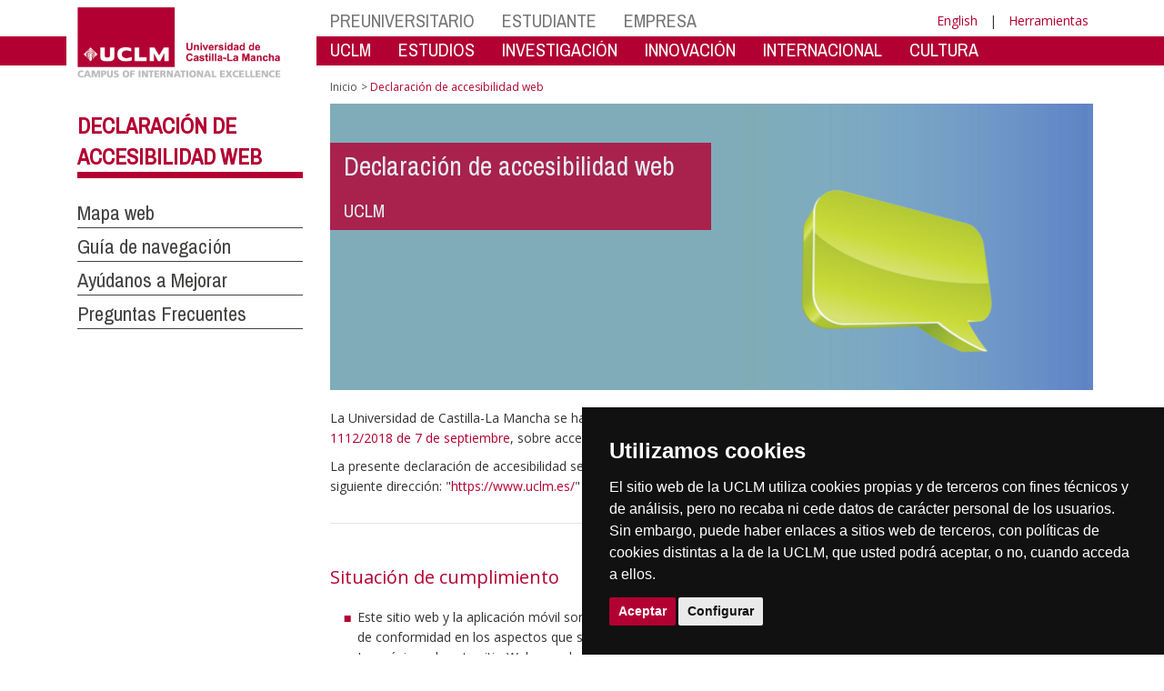

--- FILE ---
content_type: text/html; charset=utf-8
request_url: https://politecnicacuenca.uclm.es/home/albacete/agronomos-montes/noticias/~/link.aspx?_id=7D11417D1BAB4960BB271CBCC54B01CA&_z=z
body_size: 231741
content:


<!DOCTYPE html>
<html xmlns="http://www.w3.org/1999/xhtml" xmlns:og="http://ogp.me/ns#" lang="es" xml:lang="es">
<head><meta http-equiv="Content-Type" content="text/html; charset=utf-8" /><meta http-equiv="x-ua-compatible" content="IE=edge" /><title>
	Declaración de accesibilidad web
</title><meta content="IE=edge" http-equiv="X-UA-Compatible" /><meta content="width=device-width, initial-scale=1" name="viewport" /><meta content="Universidad de Castilla-La Mancha" name="author" /><META content="Declaración accesibilidad" name="description" ><meta content="Universidad de Castilla-La Mancha" name="dcterms.rightsHolder" /><meta name="google-site-verification" /><meta name="Copyright" /><meta name="viewport" content="width=device-width, initial-scale=1" /><meta http-equiv="Content-Type" content="text/html; charset=UTF-8" /><meta name="CODE_LANGUAGE" content="C#" /><meta name="vs_defaultClientScript" content="JavaScript" /><meta name="vs_targetSchema" content="http://schemas.microsoft.com/intellisense/ie5" />
	<link rel="canonical" href="https://www.uclm.es/legal/accesibilidad" />
    

    
    <meta property="og:url" content="http://politecnicacuenca.uclm.es/home/legal/accesibilidad" />
    <meta property="og:type" content="article" />
    <meta property="og:title" content="Declaración de accesibilidad web" />
    <meta property="og:description" content="Declaración accesibilidad" />
    <meta property="og:image" content="http://politecnicacuenca.uclm.es/-/media/Files/A06-Area-TIC/Servicios_TIC/Accesibilidad/declaracion.ashx" />
    <meta property="og:site_name" content="Universidad de Castilla - La Mancha" /><meta name="twitter:card" content="summary" /><meta name="twitter:site" content="@uclm_es" />
    <meta name="twitter:title" content="Declaración de accesibilidad web"/>
    <meta name="twitter:description" content="Declaración accesibilidad"/>
    <meta name="twitter:image" content="http://politecnicacuenca.uclm.es/-/media/Files/A06-Area-TIC/Servicios_TIC/Accesibilidad/declaracion.ashx"/>
    <meta name="twitter:url" content="http://politecnicacuenca.uclm.es/home/legal/accesibilidad"/>
	
    
    <link rel="shortcut icon" href="/images/favicon/favicon.ico" type="image/x-icon" /><link rel="apple-touch-icon" href="../../../../../layouts/images/favicon/apple-touch-icon.png" /><link rel="apple-touch-icon" sizes="57x57" href="/images/favicon/apple-touch-icon-57x57.png" /><link rel="apple-touch-icon" sizes="72x72" href="/images/favicon/apple-touch-icon-72x72.png" /><link rel="apple-touch-icon" sizes="76x76" href="/images/favicon/apple-touch-icon-76x76.png" /><link rel="apple-touch-icon" sizes="114x114" href="/images/favicon/apple-touch-icon-114x114.png" /><link rel="apple-touch-icon" sizes="120x120" href="/images/favicon/apple-touch-icon-120x120.png" /><link rel="apple-touch-icon" sizes="144x144" href="/images/favicon/apple-touch-icon-144x144.png" /><link rel="apple-touch-icon" sizes="152x152" href="/images/favicon/apple-touch-icon-152x152.png" /><link rel="apple-touch-icon" sizes="180x180" href="/images/favicon/apple-touch-icon-180x180.png" /><link href="https://fonts.googleapis.com/css?family=Archivo+Narrow|Open+Sans" rel="stylesheet" /><link href="/css/font-awesome.min.css" rel="stylesheet" /><link href="/css/bootstrap.min.css" rel="stylesheet" /><link href="/css/uclm-common.css" rel="stylesheet" type="text/css" media="all" /><link href="/css/uclm-header.css" rel="stylesheet" type="text/css" media="all" /><link href="/css/uclm-slider.css" rel="stylesheet" type="text/css" media="all" /><link href="/css/uclm-footer.css" rel="stylesheet" type="text/css" media="all" /><link href="/css/uclm-bottom-footer.css" rel="stylesheet" type="text/css" media="all" /><link href="/css/uclm-col-izda.css" rel="stylesheet" type="text/css" media="all" /><link href="/css/uclm-col-dcha.css" rel="stylesheet" type="text/css" media="all" />

    
    <script type="text/javascript" src="/js/jquery.min.js"></script>
    <script type="text/javascript" src="/js/bootstrap.min.js"></script>
    <script type="text/javascript" src="/js/functions.min.js"></script>
    <script type="text/javascript" src="/js/jquery.dotdotdot.min.js"></script>
    <script type="text/javascript" src="/js/uclm.js"></script>
    
    <script type="text/javascript" src="/js/cookie-consent.js" charset="UTF-8"></script>
    <script type="text/javascript" charset="UTF-8">
    document.addEventListener('DOMContentLoaded', function () {
    cookieconsent.run({"notice_banner_type":"simple",
                        "consent_type":"express",
                        "palette":"dark",
                        "language":"es",
                        "page_load_consent_levels":["strictly-necessary"],
                        "notice_banner_reject_button_hide":true,
                        "preferences_center_close_button_hide":false,
                        "page_refresh_confirmation_buttons":false,
                        "website_privacy_policy_url":"https://www.uclm.es/legal/informacion-legal/detalle-politica-cookies"});
    });
    </script>
    <script type="text/plain" cookie-consent="tracking">
		(function (i, s, o, g, r, a, m) {
			i['GoogleAnalyticsObject'] = r; i[r] = i[r] || function () {
				(i[r].q = i[r].q || []).push(arguments)
			}, i[r].l = 1 * new Date(); a = s.createElement(o),
			m = s.getElementsByTagName(o)[0]; a.async = 1; a.src = g; m.parentNode.insertBefore(a, m)
		})(window, document, 'script', 'https://www.google-analytics.com/analytics.js', 'ga');
		ga('create', 'UA-3584562-17', 'auto');
		ga('send', 'pageview');
    </script>
	<!-- Google tag (gtag.js) -->
    <script type="text/plain" cookie-consent="tracking">
        (function() {
            var script = document.createElement('script');
            script.async = true;
            script.src = "https://www.googletagmanager.com/gtag/js?id=G-M4QFNQ1DZR";
            document.head.appendChild(script);
        })();
    </script>
	<script type="text/plain" cookie-consent="tracking">
		window.dataLayer = window.dataLayer || [];
		function gtag(){dataLayer.push(arguments);}
		gtag('js', new Date());
		gtag('config', 'G-M4QFNQ1DZR');
	</script>
    <script type="text/plain" cookie-consent="tracking">
        (function(c,l,a,r,i,t,y){
            c[a]=c[a]||function(){(c[a].q=c[a].q||[]).push(arguments)};
            t=l.createElement(r);t.async=1;t.src="https://www.clarity.ms/tag/"+i;
            y=l.getElementsByTagName(r)[0];y.parentNode.insertBefore(t,y);
        })(window, document, "clarity", "script", "ba2ogagn3i");
    </script>
    <!-- Google Tag Manager -->
    <script type="text/plain" cookie-consent="tracking">
        (function(w,d,s,l,i){w[l]=w[l]||[];w[l].push({'gtm.start':new Date().getTime(),event:'gtm.js'});var f=d.getElementsByTagName(s)[0],j=d.createElement(s),dl=l!='dataLayer'?'&l='+l:'';
        j.async=true;j.src='https://www.googletagmanager.com/gtm.js?id='+i+dl;f.parentNode.insertBefore(j,f);})(window,document,'script','dataLayer','GTM-NNMH346');
    </script>
    <!-- End Google Tag Manager -->
    
</head>
<body>
    <!-- Google Tag Manager (noscript) -->
    <noscript><iframe src="https://www.googletagmanager.com/ns.html?id=GTM-NNMH346" height="0" width="0" style="display:none;visibility:hidden" title="NoScript"></iframe></noscript>
    <!-- End Google Tag Manager (noscript) -->
    <form method="post" action="/home/albacete/agronomos-montes/noticias/~/link.aspx?_id=7D11417D1BAB4960BB271CBCC54B01CA&amp;_z=z" id="mainform">
<div class="aspNetHidden">
<input type="hidden" name="__VIEWSTATE" id="__VIEWSTATE" value="Fu8PrPt8JoufgY0kS1QM2d6b37asFvWiKnpqH2GB48Dylhr17iaLeu9njNS9W8KRmQvKZIBj7n9euWr8NQQKyu0LR+ISlMVGdTqJ+dhcQBJiGVsPAWtcohXs/QVE2qnvakiTLzlD/H1CSRDiwfo5js/Ls0yX9OwKo8wxVgn8ttk/9d5LZ4Saj3mWrrax5SitxYe9QWl0JoH/heUiynYHrEiAfnlvyG7Lb5FhlxwznCAV5ebqKMG+X2tUpT9dA0cncJswWmSM0e6Buu9AnwYBph8HCYr61+cbCoQSm7CJuaeRi5xHkeDN0cK++LLGD9h+BOrz/Y3hkKn5mQYcFGWicr3s2d4mOtSiA2lBUxKL+jFJ6fxP+DYpHc5ienb+bEM+eVhpTyo5tX1FJhnaSQ/xGG5eql2RG0pVIe3MivOs1EMXcxLLHQZGcDjnYzGeFuf8+2Dl7ZMhPd/c+WowePAL00HydIsDVnHGDKWraYAc9XKXII/ZUO6SQmMG3yS6m1DwvqECb5W9Q4MgHdvfKVvMb7gwQRnYoik1gsUOENDXXNbbAay66j75C2iAzXC3q6Pm4fEMjjKG0vmfHrMuJ/TfRT2caorH1rx2CHAdbDjbGTAG9n+3sqlU6w8TTPF5AuPJL0j6mvhG6tUn5K7NhkHJXQdYg6HlwRc0bvp2/W2Um+39ZXx+UYTCxzEo/jfLuadCnEQfMLZM9hmTwCeX8/f+9CgVQm9uX56N1iarSLKtygURX19GqAecVTy1Sqaf02legNCoCNxKlVDI8KKoXfN+kcMcowqzD051gkG2Wr+ObcSgawkuuG50HGraKMtTL7DwvqCHV+Zx0CkxBUM1GMpQPBYt2OZtFsaCOnv+pLMFKLh8NNLVN2p1yrPcOQ/Hx7tJWd6ZPpDbDULE0omKM5b7hvwTPdy4/cuPUa7Tgud6sIYS0E1s760+uhnG2+3FJV6baB6Pt1mi/xoFDJ7utrrwTVhEVDw9ckaKX2xmsr7vOjveN6I59WU2dEnx/PBskgVS/Vvw/Ws3wiMgAKHgdIJokMhwVTednAZpRbugnsWMa1vt+3cldaE2R5IG7+h3u/YNVw7uMGL4FMMQ9r4kDWc2Qs13v+0M6R9EsBeoM0/5T2jQFDj70YDOrnsuI3WolE4/CnDZXddTeYsrcJCgfSXpahgUzfatd0QEEzj1iGN6mKwh66pBSKLvgoi+dr5PR8y60fbITuYa8/KPWDtsKvGW5g6mSpAWEZZ2GAjrUqJBGPTTrnyri+unSntozotudECP9V3WZ3TtV3jBho3YZZdUxMO/GvIAHL3fj+UD4FlL68MWmsAZy+vOp25Z7CC2uftwuhk1wx9elsxAf6INSciKX+PChhqGo3knmcQXRcgUGC9pMpWQYr+tbyT3nOaOAZB/p+g+2EAOmhpnjJ+sy/7llBVI3rnCwBcTlte+wv2dffVAnItfinVxV7s6gUPSRjp7YC2Pt+zSJSh1Qe2x0Ewg84XswodvEhhYG80YYFarmk7ahPP94xmW2UGKf+sXntFylm9tkUbMk4EPJRAuORS40IMCpVKqGP8fS1sz9usnaX3qzpDhK+0841+/iaMyvcFfS8w3Q6boYrguxGV2rdSxdWe3epRnpyjVyndixXlJO5NZ4br4MperAHw8z/7akLVtGLzXCT9dFjymxe791bHchKrvrUFWcFD7HGFqX7t4LJjCRPp7pEWibljUxtjA63i4JiR2RVoleKtWRZV0uM6ckTnrav2Cfwu9d2AE96mvkqn/8G+Ck+8HQl/[base64]/0keuO6UjRV6mK44bFcDtGxcwRnSnctFANUYIeyycWxe6Bm3ujlK2MzFgLzQlXFm9RIOq+2eznWpCVdM/p772HCDlMkhbZeudMuOwMYiVpby0+SSrsfBlhkghsacEfcRY3SsVM9uSpUFn7euDy0zMTb2QJz3HTuQ/Ml13tZSJxni0bSx0T+LmiK/rAHrBTIxshchKAtgSng4GkERANGEz2z0JHN+qfIw67lx9THZreYSFZ4sfIpeVAAkhf8cVnXbf1aFUXkFb3pMeOdw4N2JKOe5szHOa6kCTbpAlWk1GuB9npl1rEjc/zGcXUhSP0f0n3xJceb136qJKNdLH6FxccCpDRb6+gwXuxai0AVzxRUBF/fVO5YuioDaLVwCdzW1IIMdtyXWERcdIoDvNkmoBHTTgD7CpYMNYu8UzSL/u5XgcG4WK0qe6YiRcuwNT1FHkRm1E6fc0If3EBuQlg8iVLcxer5kBCY5008jY423MPZByljNklmOtcHS72lSy//[base64]/7z/E6F2t2IeDdTKBLFFqrHDMBZ8ViMW2WyYjVysufhOTczfMDqfSmLty4EP4X+qpkRSzHTSRLBEA0paFz4O5ytzpCvTqscJibW3F7Iiwb+Wwx2NG8ZDqO+6rWzwxy/mb1r5fpvj2FGPOPmi112H1I+wS9aShPw6a4vtssfKtJF51o3O3NdtfjVSKIxnUvgbfB776RKETReLnryzWKNXqFWHv8yD/f2Ze7ryLsFfSMxuDSZDSBOk5SNVueUjNvwDuOUnGeskI0s72+fBz/h5iYTFk0xTviL0S8uB0VNtVveUUnTmVuf42IJBrvPNm0dDumHtVzypjgpPW/tqxeQteQRgaXn7V9GUisxv++/jbhblud80Y+En8V/Z90zQ+AXzfERqvt8G4jTtjASfhq+1plU4PiPYyjjXGv+aht+s75D+xKp1ksqp89nwApGaYBDbBKtcvjl6zezWdoV2LFRjTndD/llcAy+xvogQzK1G7j7NSxtKxwY8henEgHFDgHtqzvkwJw/aCZueL5TXOBGTcGG1EKldnSS4ULxfm6hjF/GrmcwgB5PAR1cFRN3VTOWEC14AtPt8NEOF2BRzDNRTUiT9xv24fsAuG1B7Hy9Hov0YDsu1GK/g86nQoWGiwrSlOxeytm02LCTeovppMfI9DxHbBft8Yvo05N4Y/ucF2mqc6k0IppRoSq6GH0twGEi/BKE6g63RBoOyhP/Qbr279ndwplCbURxVJ6QYTM8dESFTs0jJvpd9kj0bNp70bTqr3t2WzwIW8GuOwL79EhL3J1Ph9+S5gQWnq7QWVWQv3O4SZnFEGN5f/kogXe6EyYC9P4FsIvgRkoZCYqeGmdnJCCTQKX2TOQIWW/kcr9Df98e+jed3VDY5NgolSJaPwTXJyQJqnKfgptL4xUcy6kmAi7PnWHE+wnzH0g1JfHTDMvPlxV4GohpU16G1lX5kNk8Ig9su8IsnjO2oikJlER8pgb39PgK54syk+TemsgGABdZric8xJXkLUIHBghzEbOBZq9TJl9Gu7750IkIAN/00HowyFdorSO8kovc0cVpGAX6WnHy/Lzs+vUCukMTagmyWbyJ0IGqsMucQVXwqptrh67za5w6peLPXUTy8udQANgi16KlaAkojtmUX5fhiDk9+5VUQOPDm9c4R5Re6XOiZwoPQbDvcyzgqrit3ogWVUinDwBu/o1tCJjvcK8zFddD8lCulLaqoiQTzgQpizRpLGXMmCoc2fhBYTqCsXgh/Pzk78AeCKF1C2h0rOANH4t0ThqwZBaGFTkgl9hRQzrt2BAc+gLYAeeAFupCBk34j/qI9dluPhi8MVGMEKfLPWzbjqZfOucnRtOGaZGt6xpTe/jwcdvMaUCb3GEAES2cNU89/lQ3idP2g2qOR+7fNbmFMGh3gID4XPHcxiH9sH/6YmLtXasbnupWTf67V80vIVs5cuUrAWjagWnzR4xmQmifnQEFfQRMOz6czbzxHX3B9sbWb768T8QQMhpZ+Yj7py+x/ZpmRzrR2ZTw4W5IDoDQUzJROo2Nu9wiQhdm67i3j/0w64uNI69d2RsNGDVHCSzNKYKjfG6OY3GxXkyCudt3AlhsddHgdnAFBVmVaCATeXbfQ93xUmhJtofJ3O4TC3dT2bo5JnKjKB/YCtGjmHxmaoBlblQJsprab2aaABd8nDbH5QlwIT1tju5Mgb39s2pW6fk6GKkEd/4YbC6AegmmdvH6NK4CxQ1fDn3UhGiJqFQ2scUO62o/EmZcrrE4zuND93Wsr8QO1x8sMZp0jm6wGa1RztdxWe9LcVKCflbrtYluop+m/vYM1AHrB5Iel36SJp1YpLiS4YMIGCFoNEzevooYfDf5vlcdvPj/fHeSPpbOEyQ1vgSVs2pOTK+PpSeJABWaMVEfhK+yUwf1iaFo/iHj7gwMMc5Qib+thI4LbgslZlZvtSIgI+oAZYDBAzTgu7eNSEpRPj/rcPkTlaS3k19z30QHUfPlcBaCzw/9YjgaHqQQGWHnlSxLDEXM6J8WA0TcasNF5qBWjN0KjPNHdVtX8L1jKflPT41yCLyXSntWeJnrYzPHgTsfwG2afvBiqcdZtcKGgMkGuzdk8xc6TWgJx7ra7sgOvUeCwFH7ZRdXRKfdGvgBdqcH9r5PS6qP30VcP3/mi28G1k+thrXw3p6IK7puVMDQxfDgWxMVyfALFkKcdoWVYtCUsYq2eA8gkE4V4GpAayIlEZHbWori6AGp68iJ4TEa2I3f0l7SZfRWBwm1506/7drWvBiH9Z+4dLJZVjDt8/EMMQmbe+nRJFGMmx5dI4iLpfkLr7am2kqF8piYTdu1qn9RUbfgh2hOhV/DgK6CCCVpVvOlp6btcnFaQofVGdOQyM1j/hiGO4jIHkwO+Ii52/Gn+MdB5764sT9DDiXDmEpv8pJFvHpC/upKH+bN2r0w+DULEUy2yD/2Ui1knxxEtIFs3N++8H7MyYrZ1Z/4Sfuc0vUPeSI4ThO430n4NhA5NWu0dcNKqSzL06+BEup4JbDDKa5I2NIiFF3SyWq9bRrq3JgjevUgLpiiIj4HCVdHC47oTeACFfcMTC82bSirddE+RmpowzQdkDVZkAg6KOG3hFiiNp/c4hkZvMecPHetin/hiuvLSz+Y9OkbEmw807MaDH4eIrQpy308RGQkrFM8w5zv9gj/fYxC5pIyvmM+Xo1dNhP2sEoF+hhwSoDkSqQFCUucAU9JHk/BCt+vnLhQuNVeeu5bjOX5kMmbMmnJyw0zT7VHpSeWvJxfU3Tasu/pVLep2+/gHTvumsJlCkEM+eSdrz/qi0Xhm2oQDAqdymdBQilz4nDyUAWPcjUtiDu70Wr6dGbJ0U35LsXxVyK0c1dzkV2UyIJtQoLyZfx0xgu60i6ZUX+vZAvRhjkgVNHOHKNOYzh7+q8O/mf9QWKZJvQKGtb2t3gswFK7BmV1zhHypQwK7d8Xngc++6l5D4A1tHq00lIidere0HpHnyTaCChfhgCWnVoquJaJoFP6yLiusG2DxFCQ/[base64]/SvJGuugNiV7LlNso4HckJMXbSGsyIDW++YjHrTft+4OK1Eeo5HP/E0H5ocFo7PHNdLj2zswvAKGDeVCj64e8pJSMY5Wu9tfyDIpcjNihOOHlciY+qEexfiQyLP8QV2y+pC8rK1y1WrgPNPlC63DSDA5woqK5xDQqELaeGWpeCFZsaw+Sj/QRRc7HMT98DyZd987pMppaIDAxrRNnpyL9LwZYoPMcak6Vx5Kjmu2n7WfeUL4iXJhCqfeU/sv585z4rqG23C5W4zCrcMa9x09vG6tfANPJU2tj4/Ev4fA6l4X26tJbIGfjYndxp/hPvqE9Vny9R5lwQ6M2WdLN5gV9v2bqHzoj1IunJNmZPmEqOTgrFT/gCqZcRxIFI1maL21bo3eZ8dWYa96UWjPWu2ZBGp6amJAGyUscheDwlB9UWAGA2AmlGMcj+o8MsNw+5wrWNBIpdX/Tp7uyWkwu0aepRXYKfxuCt7HKaQ++ZVMquQpEsHy1VA9OlT245Ji4+tfdXxePvSKxnkTfNMvmBsabP15+ZoDcuVK8KUVoLRZBdGsw0bMMln6kA/5tbM86jkKkcEFPx/oj6k+UuYP1yIWMCjCCoVoNBaXHO3b2d05X7K1aYXwDXMuQXpdIoduAdgnGNZnmsq80sNWRVRwFlnow2loOB/jQD9A2RnlXgsbvSOgdmKfgb69SoSiSKZhKgO98L9uEuHzpj7OgQuTxv2TskPO9BWLH0eUYL7mKwYZqss5BbxZvAsC2EytlPUFv4+vEZywgYjZWK4H2V1o0BczTefGj0WrGJN01E/F27MGCYhJfGnqrbhTI3NMO8wfV9dL0XdqU0A5yu/DQJlg/WG7qICw9wwvjrN9IilW+Ft+5ZEY0qrjvtMY1dYHhnN7C/IsYTYPKxq1O95Tw4mmGJacpT/363J3TvGBgZwCVdUDP8mXReLenzYNx2JTxGO/XVdTyi3R6/THq1UAdj6EpyGsvGFeBvJKoFzQKvaukx8tYOlZN+KhAUuc0Z3F55aWuEzRR7mitXg1p1jyGGhkW/GfynTGjwJiDVhQ7B+fRWewdzBXbaY/AtbGdFR0Ud2NuBdkw0plO2DoSIT2JeHbgQf6nwzP6uiCeniu2ABQ/sbnKN+QoRfUrOrngDVc5Pxr3PMNY3GY+4rb7F9hPCxAQdFRct5GMDSUBYMLV+C9NSYNeC8OOJydgltuKO5hTUcido9sb+EXmp0Ep/IbyT83EIwxwlzQ7RhfkTo9mVo2TjjFpouZ20nMC8hCWB9Hi7rY5wIzsJV4iBX4NX7FpVEDvSTppfslhXO7RfB8HD6ne1fme5Mz5dDo3QA+JvNNwQXIFlCFNS5ZAIL/r0qlJv4Kdt36LVxgtBK+QGHsGvBXOVO75QZLND+b0/HnM0wMRE0z7dEYLjN5x02R45bfKeaFerejt78lBrJvOn9Pi9rjYTDZCe805h0ToFdx5xUfOuX64oIE/L7xOQsGT0sgjCf3FYsWIC7a4Xs2QpxIO1ude7sMlNkWTAhoTDBt33/gGwqynQp8DByM6wePtEKNhNqKWY3dnSnxgc38T8O34YjpTGZCOSMAynj7CUob804bx+KrkqpH2Ypomb5/o29M3z/GJ4FTIExhu56da1KhRqXs6pwAuksrVDZIzW0QgJ1K7X0ZGm5Gw7ifkn607So1Z3wJphEtqMekGJqmp/m4MFyQJObsQUSzkFBlHzoLTWtiXN+4V2k8A9tElu5wFkl6LjND9Gw82K2NMByyLlBQfSmtBUEdDs/YES4WKVgQ7pfO0IAn+fUW/OHDJIx909LFxKUvEsnB7gEaIumL23h0TvDK7IG8JXE0C5ugkoYmWI2gVC0Xw/[base64]/Fk66IinGqdjdLzTJx5qw2xKdqmTQtRwbQC0dJ/Tqaeb11+7Lbgteki81l4pMJdABrAo3DwE0rk3d5jwCO1SFHnFf8lgKO8/y+0tqEDQjMOXGVBtuR0ubuBM8ffP+TASI9kb56zGM1xi4vxCvE+C0XOxDHhw3MOhIj8VVZ/aJCQLfh1gn19UAlXvla60YRTqE03GGGnLBRA/6dAPm83WTbt/v8pW11obKGkx4xoDcLRKcPY5+3G6XJrqZs8PY3FJIA3ht6O/a8zj17rxOfM0h2/pQsZ2KU9MiApZRdP3BFwHOgmhTOiYoidN4VoravnyPMuR5BP2mJ1/3kSTHWWIjj0wcyO8GpKSzVxQGa2+GiOmSGjSHfQ/+ntZ5eHCY2ha5OcRFT6QcjJd3kYu+i7sESffkYvb8VV57mkx/CYmN4nElFCbtN/5DduWaqxvemsW1QblQeqGyaqWjGkqZHCnTJqbD7McpNvJUQdTmh0CHcHYa9G0FcY/nyvBDNPl7RCb024e/Vg0U+vyiY6C1XGoxzbgl2KNP3CCmuDoFXcXwdYhPbWB+gC0zaBJFO5c6Hlf1nNJOsgIyWCaTiNKHq6auEg4SLq0HFnBy+q8WYQTgL52dwUBiQhEW5k4dnbbHUHEcvzBwlunMT7e3VOXmwMxPds/rdUJzcf51LgYaZ6zxOMr6pMA1nBEDQaCBkfM7k1u0Q7fT82QD5lJl4BQhQNala2bjQvq9RMzzUq6q8lOGAY05ciIZC8N7nwIKFkSsY12B0Bbp7g8dbqWbtkFAZK6Uhe/t7mvrBvw4MV0nziLp8Cr96x96oUjYc50MBe5HznTZ+Gx9/MFH3bsbbFFCrxGGsActWiOBJU55gWIoO89KCuSMPG1tgznfbI+yevdQOkh46HVlg7J6P6wZrCu1/YHsOkl6vEPOhZH67k0Nn9qvWt6wereHIdirneR/9Nd4qfcT1HTXsNuw9lu5Y1M9AeSp42I3DXjvQujT8qtwwDh4m1IztcNRmneJ+AjlusvlwaPxTYEEvoBQfCxE5WNUUPmQ6XQOR+cBWynKMfiP/C47ADFEDMZ3BTKAqWkEPM/fy+NAAJUd9DjVCh6nhIu7kGFvAkvBKflWjb+j98yX1HL4wpt1UFtk8F7v36qJ0BuzkXnsz+i1Dmo7boviax5xVB+H1k+fpxa4oiSxsKeB9DUBuQ2DqCa8jeSuDdUBjgnVjYms/nYBSGHP1UVc8/Y5Su5tUPqTzZSkkvhaIpWTTd2WuXOz1W7RJZZggpjpByltEdgnv+gDz37K2HW3j6xQ+ZEyktB/[base64]/rWBZ3MnrA3jJbuQuQMV1dO9JMY4j2DsjNB3edLY+5LH9qz5eTF7OA/M9hDR+R5UZPMFPnCe/cElK3twGvI5opthY3ZMrvSLS390MBkZOeGRkJVEey+qO0S7r0hVIL0blTAJrEF25R26wl8DMUuWjOkgGFG95TwK0LyaTFNFo1mgdnTXe7cAuIFKua0Ce7FsKKjmg4XcZ67fa78rDgeDiF6GSMV21nKkEjBiTzV8yPpo9nO2r/q49bqMFERy+5H1HO2Ppr1a+xUioxOn7M/DVaLVvzBBUh2xe/[base64]/pseony7VIKqHev9qwOF5SeZdp7i+ATLHWNQy+0f0UEa39pNCVhUha3vOHwP40ipghaW577kHiqd44bwXfx8c7Y+/xMzrVUjV+DVN4qLNs6mlrNnMK0qbaWqz3M7w1BT//lEECsqsFtzdPcqycKRhvVTNInUQ0pJWtRhUM04DySIYWyyrbPlW63LpnwTk4QV8BSajZKjT2ug1fBpwCUo/k4SVojhNCdIPvpGAyvAniM1KpLpWMgRAj+08EcoReg/LBm+y5ICiJz+1GvijJRejQRsDZAXIn1FdolXaolgksDm8S6aR9ilj+49d59wL/XolQ/Joh1BpCw+VAF7A/zkE+8GTNOg80YmebmBI9pqXAL9Kwdh5+I+mAPoPJX2t/uTjom4GB85a2htq3H9sIBr76F+h+54IYNpy2WT/wYqUPcKgyLMbbqP8SxWawhUxzNP0HOe2Yjnq2Mm5T2UiVmViDjaYV21IUKNIFVBA2R/3wceXV+jkOFP8HsoXGj/SSklYW9pxxigczdMyDD1x6GuNrkQtZ6UTJtkftj2dRnTXI96UUkKvXSS10Ha6otq3zdNnetHPS0FMq4T/RxvBryZkvQDhLOWL4L89chDSPLvfiCvrAQa70MFRubkOPr4tvf1+wuP+/d6OS7V3G+19l93EX4OjMo0G5M3Hh+jxaoFFpKT7Ajcfk8Lz1VigJQwZ4UZJB3y2B1V6iM3bxbZ1IBtl8f3hif6QVAwGd2qldHbb2Osju+4TLyC0qgCt/ANQXg8RpUVWK85tj6IiVX8LDVxw2PfJTeHKzjP1cVJtiKEz/VcjOVe6NBzG54P0KEXz6htem+++C3vjppWn37K+IawSqxhTpRyYq1WjFN0gUJcxwatwlaOUON7sK2LhGWIc70rj8ViLartuWgPhqAyBOyO1fQPy9VMTx3xx/Py3fAKF8A+lwtRp+IXdlVvM9/ZGwYAPqRDJjTpkv+mLqVIxFmp2Mtxzu+PwkI9O76y6Z1IePpGxVQK2DqWjaEK3R3tKOkD4GDnUY67AnOy5SjrtZiOPkZ7DV4ayd3BMngsbg2DpC+Mtf7t4gLx0Sdt9Ph1Ywr0izaoaw2lfZLgZwOUuKzNBgFoxs/IqVtgNUiLL600619mDR+ITp0iq/c1Wt1STs+SISfyikd33444V6GK+D5j9XyBV3t0hKlISrYUfJF2B3khhFCjBmOEtIvui/c5m0qOwSINCMLIC0id1xqpe9q8a2iMapEQzQIgPD9BQD2wrFRzxP0XFK7bYFD+O3d+GjGe8L546CqOZz6O/3WTi9FEM4/PcxgihztyJhTI3xwcIVnhAydFjL+NyYUWYXk4pOlrgfWBl87f22BKubZWRyFSsfRDv+uG1OLXrSQ9ROrPle4CIIwL7pXbSgL8ScDaOPrk7R+E2fKaJ23q9zfF6HgnP6nyg8g2/tKeGRW87rA+eF3rQ405p8oQhFzohPYIvbxyfmffNYoW9NPVDyakHU1Hv8VZRrJ/mwYUJUzoeEjdWVPPICF7evJpKmUSJ2JkxUJKi+EDIjndHyjBiVjm7QBA/VlTkSqQ+fRV4sZnZyE9U0aOoDEH4Bw0USIMeb3px2C2KeaRFGtnTxNn5TJXdgY0oasIIMG36rBnLKZnvvuAXm1RtCh/3Eu32Y9+wab3wKDDGHqamx9bwsHZlXWGz64yGPuH1YkOXpara4sZbCtOn3AYjXwEjkGRp4Dk2Za22eQbVORw/JyPS0q/Du1/3NWDmsGHZ9IBtrp2q4kpE2sETh0Qewb8bjNqT3/+sQ8KU43RGL4b/NAEt+buPGchg2tQPdTYiNOsteVfJCJDk+B5sOqtLjz0q8QvUrI8LbtPQycvBo0hrX2hFeOghMm2owYgQ0hHjO6lWnHKk8U6lRzRb6Ye4FT81ugcUv/4MpHdkkY3ONMMtuHdOvLpUpH9Jiazo3igJE25cwjS+m9Y7IHY28KzT0bZG6zbyEYjLPwSjryFjtnC5Z8p3v/VgOc81NiVpFFVoTB9vr+uaPpuIBtwcVxoqFw3oFf9BPpbgxLe/mDMYY1SzxLPXlq0HtcUFPbjiRqWoAJLWukObabc9UU4xa4xURL2sKZpZTLtrVO1EwQsSKWRS7S23qk+HUP3I9pQP4dyQkebfUOoNu9bfpgMC99mJcw8raOUYyF/K2GCU10847POsu9b7Q90ETu8PF8I+RcrTYfxbE66sZ6UFsEos5Jv4nv6Lym8Xkkuhq1fwd/xWZ/t7vQ4vaj8LLJaV5D7Oa0savFE9gEc0g3J/I9FP7u/VSwDL5Xv6IlfUl/bL3fh8RVVVjZFcWmJl8mgFpdMKJgA/dg4b5cE8L2ocLkW6ZSKESaw873NRj+Ud4A+9oJqhHlNa0TTw+O1dMn/0I/4PKnyM7+3uulbngV11IyN2Rc6WcSYhsqgR7BlKtZQjq9h2QEqtJAR6M0n/Ld2uya6Fh2x6bMYxRWFSjwolJEM/t//pEYQpE9Cesd5zMe7xZ81eqft+f5EoBdFAWCS1uZUTjj6dm0ZP2X39AgodFXyRjfJiS5dyy3LMztmuiu2U8xRp2ml4R+6vTyCRXiKUsxQvmhp1But9cMBarTn/tVtmwDZ14oJZk9B3G+0EfmiEyRLbi6Awjg9kgDsu0or2pbktw04l5s4quaaVgMGkLKMZ66Jc/8rRNGS2YLyolBqw1WPNHyE9BFnPZVpidZbOA5LYo0dIIj/VSruqJMEjD7uhLXpc2MToRJ6yGxblj28TVYJWOw8bynS5JsLLKDIuLjvODdytfhIBYLC9RMSLmsZDFnTU5G93OB9LSAOhxuDbqLyAtPK0Oav0YFJLpZ/pxRpkH08bd4WvkpHfzprCcN6Wu2jIbd/[base64]/CGa5VnX696hjaWHVneet7wHxGPGwIzkhaSG039jdlGo0kgA3RAZW02UEAYh+MEM/h5jRsmL1DvSTpi/od5UHnFYZbbmFzvhRtVK+hLbGVZPzV854gzTXJP76wFoeRhkcwx7x6ysOxK7VdkSboNlpUX5Weot5rR1kWOxvuM6ulsqReqyyTdIIkRePXmD/oExqjFu7QFDVlA4i13PINqMzvkabGcjdCQKfOA16WVbvjiSUNGGhcpTnAvCs/WU8mHhNxNYMa/3WHv+NYs/g4+YEGrLYMHh4IiXLtr7qSD79qN4hcZN1f3Bq1Ia1NQVn9AFi7IO9rgxiAiLrtFDlLXGB3/[base64]/qx3y+/HYhx+iIZvIi44s0OY9cgOjMEEuIPszXLNPjM0uA7eM+UBDZLrC0byNnwQ3oTpoOxJCtMW1INpNBredMC5Q7424UuqpbC/eEkcarpNIeswWkgEgfzMLGVDY00A8G4086ubuSLYwUSw7xBv3L/2ozI3nfTBvxK9Bibv0w1nQZFAKr6b2WkTlZe+8nG7tFAnrQzNzutsiOVLnKx4hAOfZbqrim5DMTAqfBflIJ7Und7NBf1dhmU7rVVl9oZ0+BQslPytQbL9ju5opwpaLiC0WnHk5lFlc+/eGxt8U8Fk5JR1CSYI6vApr5kc+GfzVuJKn3l5umyCglR6GszvUBXD0dlRG2oj7fLCLU6mz+JwwauW5TpWfmXL1oEh4gnR2TIgE45ggzKR1Ig0X/79kZaXzGJPf9M0yL7EKKTIThWckZRNhzU2x2mcktHVEFNJPNtHus3+d6S6KszYd+A4WlHwSTUzzLqDqhUxG3LlO+xoz62+fiA3+aAaoKzWr9XMEAsnBN5xLgcN8Iut1VtUAgenptUjMFk3uwg2p3h9t3eiz0ohHwAsyPcVxZuzPMiee0/vVLwF7Jnu4QRLmsPMGT9mQ+kcLeziLZ88cv7gJ6kMPhxx4pjk+SJxYcewLKE/mvfvplOfJdGVjViR/22mcNtwCejr8ixSQg09dIkIEQ1hHWg2HeIb+d9GfRZXHB8OFSWCVIX3VJox9wT9JdSVsEi/tZ08P/xHENpgExZlKigBTX2at3JXCFdZzj4fSVREdsuxJLni55FCk/RJT+N8Bs+DE8G5xQvS2WABlWWL1WcFkdLwrTUEh+P1WFRm9zChMoggF05kLyySvq1SPKYRfEfi3v+IDymZoeMyzQ410MhGqXZi5QEwK+rCy99LGD7IptX/1MSTh2QUOaiPXMKmenxUtIfmnzUaI6LK1MakFbyFbaRPONFUWwTMFjTA8v9HYz9vH/owM3YHWhd9ArJrhfvN73IxHbuSpH9v4Ar+LpkVGpqocMOhXi93bK9Sl1tRTwIFwDxN7g+DLm/ZcSEamwvv8m2Vdzzmxpy7Il9GTyd2PROogml2zJLuP8rcN1HNNeopLw1K5vxJmWK3j8PcBquK4Gs/TIMw5Wm9zJJwv28BOeNqDktuKQMPJg+YmntbVN8g3BM4EdksLpB/uwm1frExUfg5WUbU9ZKeveglk2S4LSJV/4tyKaW/Eo03be8E1aQcO/[base64]/FnWUvT6J2m3hbhuQHOEAp07tYZuv6vvokOjGHBeRZJAjnUqacW330Ob0a4agc+yc3O3Pzuj8MgXuSuWDKQGFlU3XKTLpYNQDZYqlYl+FlOREUpfoV+dXvXwpyqt/cB86t7jPzLYEGE4Uh36Ozsm1hyZh1kmkqcDUQHaEkn/5iET6gco9+WGTHZJj7RhSpuTp6pfh2c2AnRG95cv1z1W+4wEyb/x2cIB2g+3SqwrbiF+sMnycogOE3cM8KxnZdbdOcfbDG3tYAdsRRBSrWKKVDfp0qpHM3wgnrmdPES5aEBPfItk92NgEV/njgnINomzxoBFRuY/HReT+kX/WN7sMl7HkHGboGGkfIUs/C9x5FWw9cWCgup5gnWAxZHDprR6edeol28bCXliMyFEIeQvmQCITo32Qi6SASEhPt9V3CU59gZzz4zoNFPFL1TZM3YEh2sbGQQ+HUkExA/DhqqrSdFDysZM603ZRUTHVOS5mEq4jt+zIHivTKclMYcLE+xwmitO8jtPUZx67r0kXvnvUXxPBF68Jms44ZjQX6VET8L7ATrugEK9Llqm1GKDzU3LvMtgAtUAaPn2hmHqatcnoYL5ZVkKSGB3ZmE2jPlqP5qIqS2aBEcL9EB/moKWA1Gd3R0a6cghses1e+SJnlJviW2IdwW6AFDp4qYadxQBsX8SMaSbeXXbZ/QCUb/JOpwCBOUweN0u0pbfvR+Emrt/++7MOfHtRz+mElEg3kBCbqa1XhSmSsj+QhKcS21nOhBlqp1nnCM8eBdBgOBRuuNphNOHoTZCOS3CvZ1PprPSWyuEfmFnQ8FKRGnenfJLm+RTngXailfjVsExNh9c1HufhJHaP0epCNG3YYTEjPLDnoqA/I9WuiWDJTCOZZjUmOWPqhm6ObTn3SwEqGwIL86yYXJGUWVH5/Jzm6u8VNidpo8AX0MM4SNeAoEcGNw8CyGnIyN86MdDWch1x21n+BbQgU/fRInaYLlpdi3pyrRpxXBTCHlx9rNAGUuBM8HjzfNoUt3XStJmadeqj6FgftFeqxuoa9We8O/OwK9uLav6KBLSQxfyudxIjLdbO3fH36DPspYn3hXVvR/H1MIeczDnoQG77Ok++R+lO0nGgolYr3T8gJlp5fuubhgcLD6FX8XItWi9HYcMidMI9AMFQBKiimiT0anFVtHGH0cKbN/AeCf4dW3m7kUFf3Ww+6iML11WEPWjVb0rM/OTbSj9YvPWS4eS9UuwM0EaY5FbNRW0xDxA/s2fVqXD3tImr8rKtR+m0wnVAmOv4+dAZSLZvRP48eHpdvsPsJDp7gpIds7QwYQ7xs/3JMwVGsZqlv1XaD+01EcWgA5yIdxXrHTRI4pzvyGnGfydbng4+3hHFkTOLX7AbHL8DpO0m+FmsjciEw6NwyMkOywJOg2/[base64]/EdTt36IATH8bKdycS0y7Vhr3ltj/yUBVwkYIoxiXP+0OZdh4cN8hIxWaKOJWE8zY2L83w/gIsQkfV6mQYhLzQXCNFkCtJyb6/f7yerkoueR8h7iHqvJRNpRXh/0ecFb9cfEm0tHD0LqeFMgT5u6PDY1dmCGldBskm8TjOs1nlB1/fvsna/yu1Uzqieqtr5DTG82RyuwF3MFKhBQlTvvuu1FFJyaofiR9ksg63Axh1ALp6MadChnfugVv/+kazynFuTnPEA7+lywwz9PzYFF1nk34jMA1LoUYuMtjHSKG+OyG1shDDrATEvpeqqfFKL3XWEab1uZi4B+WDkbBFfajhvFepaovGyzpMFzp40x//I+04Wwbw0Qsslae8Y7Y8ewWd9vCblwldVciJ9ZCsOCpUkb3iAteK6pu5Pg5py/Iftdp9JmkuoTbJC469vAK7W8xqLI4MYyylA+YufMfF4BogrR3q1DZiZgwdldP+9jBCY4AdJTWl+O2uoU2WVefDuM1/L5NY4KbkbrGdhqCH+5LLwiug9FZbdKyd1iuSu2NFA+xtMI3D7plqZZHKSQKvJkdEX049sX/HI/IA+Y9UB5Ryv5KrDQBVnq+e5mofZedqUyBudOICQq3qQQzoLfXWorOEM7ap74CAI28KlT8uFrSu8NkVzomtXupTGxkEyhiMDJl/N2jOdsQESM0hxUvbF3HNkx6fUe/xlHZhm6KFkF8wzSTzfQe/jq1rnFxdRvMbQUu7Nij2Mtj48l8dWKJpvWZxcleGx0RI+ys9JFL+r7dXFVuN3irxyGpq1SPkm+/Wn7YYq7AdCAzpW/xKzQ/VM9LFMnGjNsOCs/8dPgG/FizJKIZVQSZ5VmIq0IGXbyqEU0ICmkcySseOT3abvXIYj7KihbX6kPNXirY8ZEkPZYOCKf5p35+0ltSyYjA81cL7j4tPbJg1xPoAbH8XFNhX/nu9kxeaXWLo3k2QK4lHlAKCbO1P4LHNSiiv7SqkhmgP2wMGAf/rvC6aqzkkNSvWIwbnpZNYIbC9pzEtXzj19QfO1TGVj51yAkVt2FurmgcuNnnoYzFDL73GvGRB8yBj0E5xZub/atb23b/Yissm4sM2V5OnKZkMdAeFweiGR/Z7FWqr1t3Uof4YordLXd58rUVpF7lTB0LYtNQRyBlaOFbLsazaAIwL31jwZj2kGr/U5HtZojTwbDJjcdIrparmq0QBYnZxUvxEzfRgFIXSJFBGhvXfFxYLvJMPp95xzX9dk/yw/mDew+a7o3P8H6QVPvKbwBTPbWsgVwD1AWAggmeeE5YyCYjBb1ld/RvR3ywYocuOVT8fQsstFFMJtE0N7DlBSXvLZIvOP7cQ6JquPUOHxovZQJ3+rTkieO/EYg/c4ubNigLltbOYxt6IEm4SwGteL/95A81kICtOjT4pVjbiZz+7cY3UF9osf2cGGR6s3HIacO7HXJemhQ8moqP2+pIPO6PDQIPkunxTj5b4Q35LV9L3ebkccD5oIMXs+hPukDfgmGvJ1P8Gt8lu2OiLKUqMgGROYRHIYHb47NDAghh6YR1ypjIIdPM06YMX6iCgHH9f0MpqVjzND9X4U2LPJdCsoa3w/oDLz8VVGO/RvXaWwOtI7KmmCiIRCmAXOz8dHq5JYiInBPR8eed8caf0WiishP89lYQMUMEG615Ev0IRfm+VNd/yynzU+kmxDndqIX7Pm0izKQVzowRbBMQBfH8ELI3aRwZmvo2lp2vxZiqJQyJgCpfgyww1OhqcBMpDTHT+sA6uG+P0s76G8alCojvRx8RYyTsk2wsDPaf/SXFd/KHnTe5wWDDxK8xl4Ybv7Lkwsrl/742MlEfH2KMwajEzOeQiLrG4WoFYzHiUIdd10GsWx30H4+yMtNYjb++i/+EFKo9LSFugaJdZ/kwrN5K1rmQJ5EoJrp6wO8gkARQ6dq/ie0LumWyegQf6/XkiWtMH0cMj6jeOfGb4umnGLSluXWRsgcBfV/m10vlpVLsolpMfudu4okIc09QL1xNSJG2/m6aOXUGY9VEiqk6zW20AifC/gZUJL4lL8YLwfv9SOvowKfDGNg8B5FGmMwa0oMSK/N/dQusw8gv9azkLZ+4jz9Lm/TtFCNXFVQAlqibpDwo1S11342pC6LKUOr6+RSu4TONjeL7o7EDUHFNdc2G53u1vJ/SQ2VwR6k2HHIy4cSrwDPBWjesydzhPYWBjwRmGKF+Z9KfuJchptoiw9bGStbt/9RjJj4PLfX6VsUA0QwX2x53lRiwFz7+0Q5+v5AH/36EAUZ0QWVYdMUhTkozCWfl2YWCUtyoLtnEROtdzhgo0Vxft+4GlQPT1yB42sJ1mseAGToOkUR2LxucPe0Jc7sfY6lq0YjJ2nsoM1MYtsk/x837X/sCLJMpqhvYwZ0L6SjEtpldtWLZum5uCCw/jQuZGA22u3Ftgc46uJJIm0opJKiH+9cRoYLFDs/tsWFAyX5bfLPcFICODqt2y6Pl0OZ5shLWoSU7/Pd69av5gi9Dh0CulMn/yJ5isvFDGBp1XdqFQI79bLqDST0DXhgHigVc6LixnWXPiVimZvnZyHth+LcR9QuWVQA7ZzHWsAboPVzXCyZDQrdeT/p2x5GhAtUE8GWQx1R1eZiRJBMt5ZNTxhbxs7ZVErzZG9bFiboD0kkP/G1GWfml7cRsleMkBuegd7revdQsmttFxUZR18X6kxaWsyVdt+6vrchqs3LaxNMFLyTwQptIIEf01YwB4r7s6eWFuKvbhaQY9bUIkGeoUO2/iKBMR2C5T/KlLDO9B2tMGaBX6nZdHqhy4EFtln7OYXadUGqFXD+ALzliotXEzrYA72+sqcqYDLOBUCRBbR3L3J1wyKvVgEGoBE1INfCDpmAO0hXjJcrV0ChzVSyw9fYChm3Bzw9IyL6ycoxeyno14+tsFdlYZoTOPK3n318tCacjlm/QUlziaMSmZI7tNNpOqEYVmz94yQC0tA+HTDe+HgEKdLDK8M9LRE94ZZNsEg8nNHf7bVWowtFBqGR5VJF3b3UpzP0u7Se65PicGvqkJh1N6oaQ0icmq8tnDsWGNa2nUaa4OJk9e/QtnJXUtfSVOjl5IeAvF1LCVe4ZHbQP/Jk3fdGKn7dIJAeBVF5IFHaw8L5SOUa0AQlR80jo9eT4GcuY5PJxYJNLHJVaPnq67vfj/wz1XTn8Woz3/x6aa5NAUB35B3sQkLmCoQ2RQETWj32549Svq6PWeJiPgFcylclJlrZVJLYnF3be+kxsUic/mucavMzVQ0flVQUpoiC+y3Oe+MT7y7yZQKZYG8MukrTckagcgWGL/uF1kBqcHk0SiETiQ+JNcICDyb5jM1iaw2shYnzlhDOC8sD1cX76xKdjMxLB93+gI1hFxISu/fS/mlnDLJagqdLStmJ7oqXLft6/wqYaURslWmLzq28WoT61jCji6Lmhys/o1jlz9CPUh/Fo8wvpvOq+/NpKu+bQOtoyyrXIxaUFePq2ssR5hhT5hSR4S1cs3ARFBfZjRqgpoJZa5aLVNjEst0Fk7I4KNFiFiP0iwmev/7gXciBPiJbZJ7mRDovzmPzR0I55/vi+8uazuPnzdCicoNEZy7/MpnAK0Vtg/1LAV8Dfa/QtloPbV0adC9XD+R9c3j1NWGYq4QCOxZinHVXfpQ2PoA9SWCeyfrOp3c+y1GSQbsjEayMEELwOVW+L314ECpVayI+ZbMnxfy4ZLNwcd5CIJ6QHU+rrIBKj29JianwBFUvV4+mF9RcAyFBNxYYYOzwSQwjz/jTdHcaSh4pKmFt9LQiAQPVP3Oj3b0QjH1NQ7fsPQ2bY46UNX71DBiKRYIkYvdnv7NmpRgKbz1CvjrcnFKoY0OIG8iZZpyNEi+xiLYt/khf2vI6Ajw99glibLIWiXZZcgyJVYo/KPNZhYjDaPodV8k+mM1sCJcKndn057t2zOMzhNZ2fAMHCEoHdBAeUczAUDVduOsH+L8DBxLRfuRJIDwJfEsweqHRXj7/FNAUHalSv0PfAFnLuoyzs686LcWGA3WjrdIso00p9bTmPAt+EV682geXbPSkd+zBtQGI3SIbfADCCFzHpnNWyqmcFZGq/JbO57Jx+c0oyvkPfgYsRje+/Q0EO/kf16gLS512EUBmCm8B7JodE6nIZjJpPNAqURcicnRzFuHUB7J/lLWEVmBjMP2PGnXUlvHxNlTRYFdFuWzQ0qdD2cRzYUnE8DGSVsl7rHv8x9R7pBViNVLSPS/oioycLFTYPFQD9yqwTLemRIgVp7ynBcAP137jHXGKDGhQlo5Iagb4imfoi9uRiNNORSVdssG/4HEISqnz9X7EVzbh57k/aN3td5Iv37uzzvL7BpFEMiLd2WlR4UD7LZEMwbMAczNGO/e4xT3OwnevEdBOpDuZHx2+74KK9BtQ05pw0UL1g8xakSd+MrFNwDwSu5Yx1CQi1/N9M6qhSYPEwrA907gUsYtLQkjsVvqUkQ50MT//nEkFNPD8NfLDm9OO538KItjO1V27FdFAL4tWn0Ufo5TfGWh0dx96ZMJxn2oIDHwF70CR8EOw8/wI9peVSFpr2eXzHVOeGZCMpeNXbIBKF9IjxvDA8QYkK2Dmd3tv1VtuaKXJrWHQ/w+iJrPC3vRCIptk5GVKuqpEqGxFDaXDDflwg7sGptrwUp6khrCN9L7yOUAwjpaay1mviH6jJ9YzBnTQfuYWzPdGd30WVDzE2pQ8t2fq/zH+6cgnNIgDKjIUw3/DQdFdC+rpbobU/vrLDqaNTNUzXC7fa+20wqaqH4Fwt53sjRyd9f60Sk1fiCO5v41AqDVXsE50fFsjBThtYsaflVjVh4DkkLtSeyTp1k0VXmdiM4PinEdo7mLCYjHhnlXEFVfp2SPd3PmxEuTHx0gj7CemGNCHWJ7lWtXYb99ImRWCUTTt1TlU6yizy/Cr4TNJ44mkRqC028WiZzdPfato0TC/MsC5qgCYBsSnm8C4mzw+x8ZIaPkHgzdY3pZH1IVmqpXY++Jd8EFBNeRdaKFNBZ9AmfTq9lXoN1XW/Km91jq1Ap1dUYVBD3oBOhwiaIq4QyzYUkKEpq4+xsfAkDuiU9GQ0UzrB3yVgYChc7Sus60UebqVPDRdXrU+No93KKfgeGpA2LpMqALL5bkdphf0HbV9Nm9Hzprj2w3ayLpm/RiaLlnpTZ0dThvFIbHxSibf5etXI5S9Hq2h/jUUmhX6Z+kqN+ZUMaeuuwwCqxL52Yzkarx9S5/ssVSxYFTis8e/ZqUk2KkYrJmUTUUNOL8neZjTK/BXjkPEgxukuDsWJYWqETC3v6mm61zFC6xTrsHLyepDIPLgwL5pqvcZ6EhrKnPDViLdoR5PQK6+ncTM5y/3P1ZCn3+gmGzqUjO3KESLGl4eXhOHv6MxCOoVHxFOcgAh7x5vJJv4q+9h3qu+iGqWJdrweIlooz3zOC2r2WVeu+JRh0qyxh0nDTt5RUiaoDb6f9p1Id6aN3afKk9MhSF8sOW3mHn5hf2IaXrMyq/jVz0VKsaXMQfxDszHVAlv80BgK+uge6g+6uk5FYWfWwtfEbvIn2BCuGGAqP3GR9cog36xwxNM9EQ1vQVDQHcOy6H/ivxeluFV7U0jELDQmR/[base64]/lQy2JFgJilXRCWJQJkKL0yAV0fTdD/gElVtkxD/SU7LV4lrOx5OHrBTYDkR7Y8vw2+J+WPBLTl1Nc2i4Q7BO8LbewZcf67uKVWf9GaTHaHHimnm6ij8ewW/T4W5ba3ZRMQAfKVtikIyljmjZRZN+roSJvtkiNWTj3v0VnQ5Up96FvSphfsg3fz2hUobNbKN6drbvlab5qPW4NAQPo8PdN2VbImfOJyiW31AI4sfHagrEmXgN1XesEDFmTGrsKuu1RSzqmoe7ZVGPkBE8mME8xfzH/kGYPXt85OkmC0X3MJevv7gjOYh2DQAs8mIrxK1vSsGpiMiYvH1J9oqQiq80vd8S9GGh+N26JN5ZJ8qMiiV0da8VnYqhwUyi5xp44rB5JAMl4QzdZBCqpJMjSCEjEm+IwklrKRyCZGi5iWSVoYnGRkS/WgH26Gj0mMJfqWHl3oQvV1Up+2xR4svY9Y8wS1atFx5LPtYRuzk4qjOCCvZmJriYEDZUg4//11/1NIAwY0SiGaexVCoRhG3SHZ7AbwmSAAhkJxdYlj7KMpP/Wteb6M2Tg8hra6McgwKu07EVlB8IDvvSvYxv2KAyJwZ68WagScpS8IjgAsd2MFtL/GFs3dNUpkoYM9AkNJMGTyrl3UWMmoXOJeV3axPzokonc5+elGPW5ZKKKW5kxomXmtRZSsuQFrrYax8vs+oMo5kudMbbbUvQLJKoKwHjsze0+f7lYg5wKUsDfXDBfchjmq0ULMGzjHgOL33lG86BO+3VV6c6PKJc7RUJXwO7noJ/VT0ekqTkZfOw3gm2Lar9neGKTBo6HqLsM9fQNtygESReXGDcK0Q28Q/P5VBApo7Xmivl6TUskYqMouyXSQLaes4a4pQ143aCDMPv07oprih2ijBZGxD22+JYNEBUdRCmAz5EZfENyRuenurYarVTJ/NOgqn4FhUqJ/TF/ELN2x0pqt5c+sMWssJiKOXHDIkYOzxds3VogwjO/WaBn4NibuJu+RzhMsPiJ/EGDU/9/8LycTiSekpdOJaP50HPmby5xhkmmptypTlgMaIeRrDzu+UCnOS3cQyvENPSbnu+qdVaEcTac2k/X55UQUUDPlUL8T5RxXdaz8B076SdSIlBvxvgkP3MRhEnbKvugtUuE2/YbljpG8GLtcxo4ORaCKbXcpVTpXD44zh4uaUMmEB4o3b8YeNRmKIXGV4IORziB4tTyRDwE0WSJ3sKOZT9fN8T9ocka4dCR7a6m56fxRThrbC4S1cBpGMe1QKG6suGzwtwP3VTOkTJTjUCACBj/TjPK2paUsVUuCYkx0wvIU6SKOWXtz3ZowLc76vmP7mw8yPuyF2ubIvbFuzwX74JsBgH6SiMGcavUIhbu9DAvJN9s/QeLmDGAxxDgYO7WL9xOySMoL1sN+cwk4zeAypgdJrCtcxgk+Aeb9pUcAv13TyIwZxkjT8pfl8MgphKYX62kSbqSo3RwF1KiF8wY4cuHVXqx785OLN3PkZ4X/Zpvrt7mEoOPs5r3gjhvmDU7rHnC9fXb/UO9Kh6gKSh/gAJHEwx7yYeXJdJvDCX95NdpSUWJxUr6xmJ32stBV//2Dtgbt9ETlal3NfntpiZLwtbBtlK3rJCdteAFj3rWH2szNYkSnOG1diGEK/J72K7+ICoMrQ9hF6NUti9NM9jLIie+2PgsnC7VqqOFo5tDw9Hsz0aoAAi1FbufL3c+jn45f1ReDjcbHgZXSseRWodiCAL3/Sj3L5LQBwCJpY8Qq1sMDYFkNaLsObSpESV/RMkZdR5BNnDM6ZNNC7y0AdnUmIzjvIWXJiH+Q1YqxM9KnQ9TRftAt9QvPknSXqMWXVnA7DouftyaqZMMnXwuefwtuRqTC4IiNSAx0TZZ+oGFJcWgTdOZm42w7KjbjWEHe66obQSzRG5Dr/3ksP2QbNd3PkMSuvLu5LqeWynFa71/45xaZfwfVFLZmirEP+I0Q6HwHYTLrBYR6An5rl/ri88IOaXD4Tw3vm9T7ry8kopnjzGxKh13o/56/eRbFOHd9EHAYRwx6ddkJoLUk3WzRgEGfp1yKop4pbD69K99igVkg/vdLUYpKoG6sGNwIbYZ+bFd715e5dZfXYbfrZLKodrP7/rsrIpFR0oACzcD6iGi7DHpVrYJ80NyN91i5a3MItRdpbIsSJC2uB6Ybb+hDSSAu9mf70ULA/3vabt1iJhsfCrAZ+wr2F8WliFvT9Ly5j6iro5+hs/vllE9cvwL70LKffrLDeTKDSy+ZizKvC+/ffMpWePG8Q46xBu5uuIxa9bFylS44b/cctxI9TfMYz9if3je7b5anivL/VRf7lJ8ytsYJRlGCu4V/GytT6TbvzPYZyrgJjd/PvfUYm49Pdflh8pP9h1Wjq2SR2aQCaqjEdhL8iAk8ktfAr9XEw3p17hzj96CYESSBDcGB+/D31m9sY7BVRNUbcBqUXRGwzdorDrJvNHojv+tggKQ7bt5iApeXAg7z7MPmjimOhkbP2KyfkaVV3QusQKmM60YOi9QX6KyAVSrDAd26iQmHexj0Qe6OfEBkKwHnFYdp60mwTbm/iN6vlMwOBDJc1oTZz1JSkzC0vlAR/Op/x9i/D+OMO42Ih6VhXjajpg/i12mGCRTfXbaj0vyV6fokqgNYj9f/dx/ysBt2IVbSrsNtsRz9hCReC6PZLVmlEUBf6SPbok4jxoOHiZS9EskYHLDbJXD4o5H1kyFuO6u3qT9uS3jlqEuL0yzmnjuMhF9Nsr/ZdLhIo+KT7J+A+tbQ6OFm9vU88KfeF7o/x6dme6Bb92ig78TXyEv91LHAwT5KTCtIVOSxQGnrAN7LAvs9WkZ3na4fWzGTKcG340FtC+iBnFZx3BaS5K4W6+x4IMq3YD0eCbIOsbwUAmGNLBNmyiY0igS+BWg4hmeG0KAEsMiz0ayNYi34MFR1dLOBDDp3/6ogH+eBIXye+nGziF+MDKEGdBEpxIAvD9aQVQqMYo6Jfpykk4GqshKrSCdU8tc3p1RorvgOCDSITi6VVyS1Bm9AoY26CWzVYrcJLSHJh1hp/TjK021yppnj55Zbv3779qCshkzZ9KtOB/kTY/l22QDS9uiLHvcaCU9sZU+q+KQPzSD8Vhd+NBHGE9dW3wCMw5wnFi79NUjUuwsnD5n4E1BsA8uS0DvM8iXV6Y8QX/C7syQKRnWcL1VyVXJH7kNhOVyPL7ANNxUG53LQesRjknVklVYYV1GOoBK5uzNqrY0Rqi6Eg01wt8rn89OEYK2zEtN5tdu4xFT/[base64]/LzS/5Dc4aIGAomMv5LhI5RIYpHXvGbFrRQebjRWt4I1/[base64]/IRd4wCvtsuPwF01R3bdAD6ioD6lrgDbY/KIBaXPQXS9m8RrF3eOw3mqvHpOKkYotnrHybVavCWPZdBVTxUIPvqYwzf3nIV2eRLVl/[base64]/2EvFc8VV+Z0mvoHt0pWfXaTszdcewot+2RCi/[base64]/[base64]/jDmOGC7+SkcMcDQVFXzimddn0ilAzkoDaUjCYX856bIFHa6K3BJ/cPKCzYjsbo7JCUR6g92rzNS8Y8nJPN/X0Hl/6xIbdP97HWkAhIrbdivtN+cHV4vYXwMCeHAnyPseuv+aDfk4RQX+VXQr0S1LIWRgCeBMicsrC8UrusBpPtosyEonusJBOkyMP+uC6OkYy4locFPqhC+YemjYyddHccjLAGm4XM6wfsLG/LJcVUylMrPGGP2hbjI/U58JuryjxRWAzw8/8q23iXTAT8fUd1jZieabj2UOGej5aEMIfR6Q1F6IGHyi7/0KZbOlvLdLd3rvs3Swx+YC4XZvBho6NlALdclG1cHzPKWJqUkeeKJloaJAaXsYXvCIczEC7qFdeVe66Kh994XIbq58myQCqGLk4tMjPU0qMMDui9wKmDwsG8yaZ5H5SP1Tqr7zQ67EkmVCVwOSeYvmEYwRntIjr8fLkpVx/Puk8A38AQWd8/E1Mw4t5oQ7f+N+oVPY/[base64]/F+FDGEpyr97Rwj8ZiwitSdNobnsEx6/LJ3FN5p2gTct/0qqCytaFc87+34IJxU7ZnwBRbRCHD8iY4zB8PeIeGHR1ZqmwYERPk+5MFFhxQeWCl55b8HQm7w3LWLha0ah5+xvNp5ZOoDTppR7sLQk7aE2jEyz1xF7zzTdNEF4lV/AwYY8TW4IokKd+n90qzlSndJzVLPlQDLtoppWB2SiqMGPBNqkdPPuzuGd5BRmKIpO+Kd9vyAfcko/dfldzph7Mqlvvmm1Cxkt7xPno+C+UGM6pU6HyH7e6h9C6akjnUsnw6tkg9rlu6aiR9Qq0zviWM1kqUHhMPcgZS1/G7c57aEyl3uLCe2goRcJYg+Vb3MPfnEfOWzsCvNhqBOFgwkKSik+ypudRES2yR46l+phCcWeQRfbtWIjMTmTrYoa9SIV2XSPty484Dl+xIGE2GFiyGIQSpw4q7JabCW0CFsM+0iKEWlHywEWVQrQr12A5X1Qx6KqswMjnvupDEND09/[base64]/A56yRtV13o/c/nxh/R+BYxilo/DgRqnk4WqguBpzbrY+0i5FSZVILf+1XfPZMGV6udXps68G86KxjNMekK4U409leh26zZto4Iqf26p24j9GosViy6hJout2Hqp6uJrnmu6LMl90pIkbeGu3Ud6mQdaDiRcRjg2h7T4i33Dre+39Hv3uZvfnomvrkNyBFSLZTKWNCKa/6NsEdehEGzi/5E9/86SnOBz95LhIIDwc2UJhMgQ5/+K0e/cGqLU3JYYsVoIlKwn1TzXrgZoHiigQ3s91XOeKxDM4pZKkn14uLGLUc0QTdcyvVkWsASui6/pBVxxBkZVv9efHdTUrrgPwwKIQenVWWnFiJYgmC4Kx+TmDWNCfrJ1AkecdtuSi/JukyDF9Fedrs2Zxiq8+lTOTzG5dSzUo/3SKOpm++VvEdS71UBWH31Y+vpGKa/vUWRCopaLsBiStXP002y+HlPz+BcN8YRvzxf5ACrXu3AkoDgksrWpYJU+pYejSEMVLm8fiJsiPzeaZ7u4EfSd5FFbF9Wu8AL4QwsnxcVLQUsHSCc+AtxNC9VnmgrYQf+3yFdJ0/72DEKE+z/qaNl6RorEAong+V0gtBQ/04eNeVidwKDKwSPh1MFzb4ll71Cyagb0tGzhac6Mok5B81grHZIiPA+CZvna8oE0L/8df4FW4nTF+ePITPrVyk6IsM5CoK2iL+gLgh8Hug0VQcOu2eBr/jxGCIG0w6uajRwxz8RV0oERxTH5mzlkJ9IdqsAiN4FDygPW+TBl/vX2L4me/hu9Vf1kDhzpViNLopVq6C9CDVvDlrIF3eFzfYocruP/[base64]/[base64]/leQutJlSJzmYZNiH6d92PRX+ENrUhfmVd6fakn2lW56Z8Q1lTtQTCejuAYC8yr+Nv47JEv0NpJzOdyh1rAEoTh7p3x+ijW1UbMh/OUw/slo/DTW1RwlG5Q59YyBnrI99dJ2nX5YybZImYGCKsOVbD17cyrlEmZ1rtelK4dIf5xtTKGOE3MYyiB/CynMkt4rtHfcH0F1+20y1sEO7VqE3k6Yr9ZlRnhn4x7oc7oJcWPtd4yhWhohISVZhrD5dZDOiCNb5g1dT6h2ZB+HIipsD9j29wwruqEPVGT8lQZKZOkDojQ7Oo7cJ1QCANc0QESL9F8X0JZNr5+zn+nE6L+MtrCVy130D/KJz2YO5ELODn75yAPqG6B6+mgrYMxfqNpwMwSM8H/Bz+mwoCMmLzwQQy20PIswIyk7NaB4w6M81wWDjGJnbbZHBz3fLKEcvLuFMjnk0geA8dCtG8fYoXNzDVH4gMO4kzAKQvSLDEjCLH2KYL1Sv0q+Gbr7895+JvDW/ezc4k9DPxjUR8w2PNyeHaou3q4kwk3X1fC2q6jduyE6Zr8STJwjk1aF3QTKd9p6tfqubSxaR31GAdRJCYXDS2VZmdFvFhvIOskzUaM/9d6PNajdNBwDXcFtyVu0Gkkl6CQsyeZjBZjjBGlSF9cCC5mMcqKsndd16L4QUdd6dbG3K2nnEaews7Lj9MbzQjaeZL+GEtCTGhUvFPuy7yYE0oYI0GbefN/JZ7AI2CEXNqcSe4T3hmSkqruTMwNAZLy2arbmEkXbq6yR0lxoGeKe0Z56h3Jypnw8t76kIXD8iPuZ0nfyOY3dK4604pWTrhN9RmfLeDpq7rHD7+fwXj0rDSP/OYphzisX4J+egZLvkeY2tkza/nWvQ8M5dQM32EbxFeb8+4W9aFwRPL1iM2v1VrFvJ52xwp/0Ht3UCREJ9SP+Nie8a8Ilza7rvHnHjgXSPTiY6WXQ+mIruK6i9/wWOyXLy/XEWiRhN1rhC447c6vd71JlQ0iCI30YJTX1g6yjyYnO5LikoDrbMzF5oLR5UKY2WB5oV5F/hUVxRqJFXhYXWtaksW92i1tjSloN2glezjr8ZVds0/ftdBlvza0VK2v9sbRlp4UGya+4PpP0VP8hxw1HgKj+185A12bxAZJSXY8wPg4NxsJAXvSJQxrjNSFuuGPgN6WmS5OoHiBrz94pbPnNzbxJ9s4/hqvYLDgxbiFzLIHOerrIUNhG+jnheVJkJXE4mirNnui7TtXRKTKek6LC7lx6a5nuoM5otcqXs77WEEEpp0ogaXnDvsAD2CXnriGJm5krXRMDO+WqSn6q2zRJQWduV0VtnDTkTeBq9d0UfRmChjGqBVF+dTM0bF6iOeg9vOx7tbAAV7ZXgkBdDBRfKiNYT248kmfP/d+tlhJIKGXhpGXvpVESg0g34L0hJkbUJhrf9i7QkaAFP10knYbcLmBmHLyABIuZGcfHCciMXdxkeDKlwiTDA5Tx0LbWfPAarcfc0mqSZo1vcnhsbHyPS3IF2OJMxH81oibAk416HamvFIrMDdDS0aGANifB9fXvDS57Trfvwx5wQNCKIWAD8EEyCmDYf+t1zEHhW2/kMotr/3SFzmyD+oEjDlvHQDqbxCFEBGd49sg/dUO9EHBi4eYgpVU/a1Bgy/VbjZR+IqaPc0ueIDd9/zGRlhJLF6kSjfXRSgfHojviuXGPCEoh44aJz7UH0QaEMUPcKm2tZ7GZayiqQxh/KegSpnWhhDrLU+ca/Adssw2I5ZfgKx4FH5Ej9YJO1hh4KOGf1HCckj1vzB8aG7E797ddZG2Dm9Psq+B6C4BrZygcpTDYs1uYIDk6zIAm+XLf/iIXFuN5n1KDmTpxzgEbPZwtKX+0+tnGOwc4A/LMGLV2K63BEi3jPepuFNwYsN3vDtCMLyqR82Icm+joVVo18gBt0HOe3KL1LtJfBSBWkYG8DtARcBLPl84N9WhocEJrS6o8r3/XXhJTJLi/566gCi/WOd3GSWTDRnW9swPQB6BccZc/9VUYHKginl0+JmcHyRl0yOPYxpr3yUlJVo/S57QH7U3X0nmQe116s8PUClimd78nC3XotFWPlEymaFdmq8c/4/mWX79tYFSN78UnjtRDndkcJ9uUpPzF10Apqd0pP2swSVmTyQTlLOJ2280yXGuIdlcimtGcZRewfR9rzVU+ghzv1R9S9uHovcpllXwbIfD4Nw3sCKSbsncWL4HdxG2zkQDizlszuAe0KwrrkqHEounEv/QXxwP5l/VhqTLFoHKch8HUtNvsUCurf5C3POjpAetDTMCudFTqTSAscnfQD0BRwVhSxuM83Vgwp3mPMCo5oDTcWr5PLWwqF7aUggVV2sXutM5211YkWFUmPBEyQhsA8Ght93LMYJmyCO+x9jPGcxQF39rPStET/XfCBVf9UezyVgxY35UP9LWQwciXMYYyxnaM3FKZZthlUIux2sw91IkCVXcPkpEPTX7I1g8dbz7/V5RJ8gGgJH5ezcQQHhiUzJB0A+S9YV4Px3If662FRab+vcMWw5IGFPICvlgoR2XtMPHCbCS8OzhTPMtzLfYa4GoGR6OzBt3z3RPkmb8NdhA08QzijWHOdy9JjbgcZZ+4JY6I12IFZDUvruSQdXwmikNKBACRWdF2aRV+MH46pdBBbtsDdVmDZJ9pnR8/uplW0bkwptE9dqm7UCizFf9TkWuoIwbgoRy42Wjg+UVRgCZHbEjCoPefzYRcY11DWe6qdtVrOByVcKRW/b4hjkiK44OjiOJbceXyv5Wgs3eAdOjrnEployZR0s0YEf90nrW4AO+/7y16/ft5bGpQcc/c1k3jah4OE0D1M+S+v+oqJltYkddWJi8CcTyP49W33zT/[base64]/An43lE2f9MMsx1PB6ktrZZ2VsGTKWTLYa53Nhk49yBEJSTvW9ZvzkgvWSjih1XGsqsFoHwueEnRqk6fq54rxi8qjpoT5h/1P8YfwOXEzfAFu2qk34F76Y2IkeVoYexFW/xbE8Kq0UoyMzbtVytAW97sTttVgh+PLYnhtmblrzJDQbfWQixVkTNVMFCm5gvO+TGd8Jzwz4Az5FabWhRX3en2a+GUVflFxzFgJ5fo/81MHPv1Ij64YHN4SLmEdKrDrlICt7t/u6isw3jNGTeyPXKjL9055iRMP0R1DZOuwunB+oRzv210BIkrsTLhOhKE3Vz4VzAC/EfpoWzg/Hm+Q4Z1xARNRq70/+Et7Nil5mP4SyM8oejTtiDQ8wF+LbiJIzb84mXZW9IP0EzZmhF5aP8dYdtZgTH/rNvdN/OdmwXvo9al5DxNRgAl+zFH67uDko3MPO2p/FEtRieXiJE5awQtwSuvQU86VfoMn4InjEhmtvP0zyi9ITG6nqDx7Z5RXui9mBg/HYaMq2J5Kf0AcK7FvV3Zv8eyi7712n8PnU1AUKr78RkMbjLJCGVtvmR6JAVXwnt5oNZTb3oU0vwUonlPqwcGenJocR+0g6nzOSO5cGImeW8kXJ9h7G4vrpEpYoVvQNuXJWewLX2lS7tFWrg8GQLQruRQsgmQouTaQ99/[base64]/iE//JUTg+2HtjYWXTEMsDdo7FpkhtVXs4Wa9kqmM8kwtfR18MG/AFVGMiXNrRuusdK5Q7TMcBJiN/UWp58Fow5imDfMgOLgePntcuYp/zYfkbiFlpDcNsmKu3tCIg4gdDWNEJyWRQreImr5wU+SKSdggcRICFMiZopB2PmJhIkzV9X0Cy6qb6LAjMi0KRLSYgAkm7M9gyX7R7jt0Nw4XZYecPJaOHyDcxxWMdP7WEFYq0ST6jYgKP12lq/aA+oiUDO/TP+4H66F4kFJACaN35aaIIRre8qXfQtwfP+Ns2e5xPW/aJsNc8a6EjIe7QWaDSCtGF//nYoRlwwFmpUEA8gIMTmla7mm6HD7kt7CXbXL58cVPA4NX6GpWRSJpLoaCeWrTTvaE8fZZ1TKH0AZuxrxtvdpzVoK5jUhAarTf3cbhDVuberdNYx4CwW2TShukS+vHs2pbAmVBAFEuVtUvxkSNo/4tLmptRa1Q2Cg+Hxp+YQ9PMnXsiFU/aOxp1yO/Swfd6J7KEIoRU2wQrj8jfJLhp44hpz/ugsTR4knxQnqykpD39MImlxsUrrvfo8DyTEO7uln28r+fe7vweqayM/kQVc0qpngM1mRPrHvSgsFocEi4yvQm6hcmqKmmThvTsxRn1R8X3F1JYezb732AiaZUhOM5Y9gOesU/nhQiwQF63Y6Q5oVFSGiu4LTZTxeWQH/gTQ47MvsnwyEd4pBjLVyCPgH6I+z7MSCG56a9NAMec5dr9CY9FnGgKVuf8NQUeKMXm4D3rDM30c89yDD9LBSWo38qtZl4kRhP3mupm1E7RlSEiBYHG0ZAf2j4ZDLApJOhSKFAywsr9WCvA/SS+CUNCVHhmqeUSUH+4/1Q8zvkZvv6beID1MGI6HLGL2msdIGuqjZ7G6+PnaEvT814z469R2uTRFbTdYS6IrJbPPwDJD0Q22v2aCF1AwNIBLyE/jpcEocYV6G+J0UyDnUY2PSeNpDYOcZFt3bgnN+K/4radyltKT/cGFu29FJ/3aIgpuW1bf1y9/FBEuR8eNkiJl4pdEk1QgwLvS/xIgJ+7m+Pq3tgUNMKMDQBD31U7WaYQ3v5U45Hv8vECh7Jo3OGs7MsBcXxbcVnd6hekwZxQWUAvqVa/5CikxQlfbV8eICKdbyk/81c7i2vy5UNsc1RFqszNUBrqxcFxjZXeKYx9Sleer3IKHg8GKdW+AG8Eh2Syea7dkwEiHRxE3KTPq7x7WwdoH9k2rFpiRot/ih3sRYq7Z7nUgtUBSCIWzgdVm6oiqeDAp9VZUiPKG3VCJfig/nluKcdLewIaszTN8u7pTBOtsKzJoO8dPkXiBbgDbOt30UkSD10JXlxWx22oCTXZkFU91So85jO2nQ3DJ2247kvumbohXPxwlWCj7TBwXCyg0CHQQXv6Mx4beR1pWDmaboNJDoEESDtequKRONNlal62blrW0Og+pMBlYheWR5/IDi9d8aXqkNi3kVv5MlCXEoIpZKZ5d5gOhL/gOImdsROxrTSV7elY1+aj5Mt1AslLUbk4D/E+uLcEfZIm1VuICvgTIT0qIBNadXF8UDPq9MXRCmV0XHOyvDTp0KTtTsdHY7dlcYAR/BLgnpMFNY30TT6OXGe8GWE6d9SIQjxSEUvrtd0RXD0gXmpeaXBaWyaN+wuTUvSQycwj8gC/xpdBbl+MAB/1ZBS0s9lbihXQ0fr0z9X+UpFS6TGQ5/QR+amKfvy9bMx9O7NUTuOildp3sJgrwvsVmXm0fJ/K9N0POIAh1nRNdIhP7ytxRajVYiQAx/WUi4WagfIk/WXJJb5FNacbwdHR6hVqquWiuvayzM0ULbE0k/QCV1ii20+InISTAJN/Nl9qeN3ss9h70Nb8N2vh4wfreJ7QRoXZyYfgyKd6cHezvOWG/rrykd7H8Ef+/7Gh8TyYzV+EGSPBBsFxRoW1oZo+IzLBmjdUXS16nEn/SUaFcF4JAd4V6NRATXRbB6gjMUQpTm3kUKRChA9ASIicJRISljVR12y2DyCHLT7FloMoHA+yZJHifm4RcguhoOLTvNO27S11zuGS9D9KbZkpohT7kWMyyTJ7vQjdind+FXuiZLxUUOrshR/wKujGEtszzpLXhZbA1ytGgVBbWwIgCA4ZljoH9gj6vtI/nJEdOaIrKb4SYiD/Mk1Fru69EwexDnarLXCLBnsTD5wkPrTaUO/6WmyoxORf0BnYYQgRjicnmgSjRPrQDaomManHf+DbjJpW+4/fS3zN3NeDSY/zyf5vwYfzDCBP+a/7e+fi8XuK0LsvdOo5ocGkKQP0Tm7rUop+2r1zaVGA97V04qXkgJD1g9i5vAS6Y2mHuYZCApOHAZhvvKukKzT5aGWUeVdzRfQc0AUlDBNY1DxKw3ZHN/Sj/1v04rNL7gT32QE/OOWwB55/Vz8/JPzdxUFZSZPZjHrzpfbf5Fe7/6jstlg4/AsAJlWpfI8PijPDOAh1mfX15ztNd5T65jh3uUJEco5/D28tvqPDn9h18wznaFahr1aIzkr4j5cC2xXsJvAWQVUbnvV7pEo0VxPaXXwEvgvsa+f6A4tfZ8yFLIuMM+M3EJm1vTKfz3c0i+6KVviePy9s1mjNRkhs3Qy3u4CIlfMM0SzcHhxVrFBrbjM5iJ2S2lISVpbFi/Y4fLjw2v+A4lszu0/cH1F82ho2Jxnl48bELdg43t+dtPnr2PuKJPnveb5Oz0grbg1cmZacRIVFZAUEU3uyjP2xCgnnlh3186HP6oWRPH0BWGHGoy5y/Li7dPfsN403cncL4UX+qjNgXChZqy4OHPjdeTyDnxDoCPYxfDvnHQaK028s/I/6nGLTWnmJ9Mt8eTIZN+7ZxUqQCVCcC0nLcvX17KcXKnHnrbWxNSvJWEW6Bs9Am6neIE6NEFUZLFQqY4DspELrthBmucBtLdk/AnyqC1w9OprNYCZm8+383JgsdsYSMnNqVkb0VwyBQufZK5MPsvDtrpbM3zEIzw5o8Ura3HAQHIIp5+YA18TG0wO+CGjkADZO/zEt/wHRZ4SGl/JuUc3kPZ4vTeHrL1VUCCUBgkHpQnsILwS7w+HAcHaQhNha+4Hq8eLNz2j8xyY65cJdgFAlDjeBOZPLxwZPAUL/Gz7Z2dUm7TiMkjcBjul0ctV/fusgFQJuiCalIcfyMCCcPPEK0ZWmPuGW7e1QxQ16jNBq9FcsS565aUWvhM4SQR90UtvqaQrG3bqaztG7GRYLHeOlLdT4ZYUcgkMOO25IMJd6NdUiZJkP19q4F12nIkD2Xn2x0jy45QZM1ziQD3u3AztT4hHjFf/5auxn3Xg33ODfbx4Aw5DHRd4l0v7aZgGX0JlZULCOIq4sbwuR6MtcW7BYEzgFmMUE04ADjgIZUdwqpuqAkhOlTY4VjTkXX6TdMlD1FxsgYyIebS6KORjX+dIwOsJaQ/vmXjjXUmed5dHOOkfhnBnZzGwE7EexTVBFgli7MS2nv6C1e2VKJNBlik13T0GLEBE33JGodI5g21oV88v1uHEUXP6Jlgmq2r9YaHYk6oB6d2dtlGfR4jTOJowc3b2kXGmKr537Wf4F/sB4LiRKJR30ogGryZDMHCsn13tl7Vb70dw0Qv+1trinxJEUp+kRFNII50Ou99/+PepoOUmaUT5mevGiRqkCby/XgFyhTH9K1gIEW8vCnmd99mImeltSLesGlU8VX3lu11ZyyFWxr/Ij1vDNeYgcRAHUfjxZwe1JcNwgGw086aKj3La6lDxJtBkCHfIH1GCtXCi7W0Wk/yKv7n+jRuT+Na/FK8AlKrjKQjKAyVY/IQCxzCIfd7X9fiwjSumR8VpVQSwMbMOna31AaRV3Eaclp5bF/f887Ch6FvE6tkJad5OCHlzJ/[base64]/kYt1fvt5f09mRszE03AO0yNG74YZUa9TcgD6oo539+Z+X1tHxgSIc8fKH3FKw4mW+1CYNASTNGnTh8IFsF9LObxdf/sI73qmJXfn1vgzu2gg8YGSRd7f8ps/+BACnHUiZgYKu2FE1FslUBqMCOubaDh14GTMUvQeIR3H7vN3I5q6WfDG/OvYmIq6krexIbYHZq9KwHFdGkZKSgtek3OcjepNx+AtGgiQ+Mhj8KmbyLuVVmNa/EDvJzv5/uhDM/muCNWrglLuqLqUBgEYNag5+Lo5TSKoTB9zEa5Hk89c/L+rkhfmv6BzAkoe3I0x+66c3sXANAOADsMhkWmLAh6f3ZFqxTUlk8Obs2OUlYKRA4TtXnXDHkHw10JfsfuWcP1LbKorudP2toOoxIc8NQ4YDLX13pcQu+Okfvm5dNV0T0y/1+Y+rGTcw9Xg07XaNinsUi2TR2Gswpz4NQHFb4iwQ2F8VmGEjgUSMzKG8DB7HmSk/81LvCuvJgP3g57ETSdDk5itptF+EKAG5IAynnDp7ysxaPNp0KagzBYzGxPyjAMFdgdqcQD9XBPlBdQvSHbAZ5zCSgqG4I0/P809F1ooOO80G+v4k8ms8eZIcZYoS0srGW+79FLNNAEWs3Eiv8hV0Og48+9WMmoNAB7K0J5LQYyQqPXGkomwRbh8o1ggG9QsRv3XKw8FnZuNkJg354gdkUSmHezZ+fAE0s6vNTBSIBlgR5gH8vo5IexpTGQ/39vWhr9FvUHOu7PeuR4KxM8iloIugzXx4S3/Y5TluQkZSKX/ZCIHEDWr5unXFVjE/JAU5xOOZL0OmZQ6IYft6YYSFhCoEpBzBn3KHIQ5Tm4xBco2mwkVbZZt1VhlRAD80r4MKOEk+J/wgTPMXohQu4zpNGev3bHbqvvlRvZvYGBx1tAClfBp4Zw1LEYy5PLvauYdCjEOaH03iFJE+Lm6S2Pl8dnCLA5DW/MnbNyarUyTDj0wgHPcZR1KlqI3psNZM6bh3np2HrYn7JfxRSciib92tQ5lcU/7ZAH0BQ2KLh16Hwhb3XUoT0GQr5bBZPJuSL4MgPWThWvTcR0eBUHjqc+uHj90ZyPB6ukSvw190Z931CamFTxnMGKLUFEgd4/an4fH/x22pIsk/IZIa9rVTsY2OjmjMCh4pLi/EMgf7bDaXy3jPu1vXbyGc7TvRgtifRuxD9BGmF+ROMAJ2bU+n+/G53hjczMihX+qAE5o5jipLi3hfWl/8nUXBu48XQ3iTh6Q6TSQPr+RisVhzPECT6r0YiB6UK8byjwYr4IKwBs4l3/suV3wWTnBZ/n/6sEwcdTxSuJtfEa7DMw4iQzl1Y+kRWgwkKFxfhZ3zTKTs8P0uGUfHXIkJzwsm2NZY4OQsBrEkNoGOCPFes3aRfz3Kdzszh6U75AnpZ9rL96Ngi2lM0cbZzX9puxFzGpWNR2FP6+2gKv/2otmK2DlDBR6E72EMDWNDgD+BVggNynOpZvLQOL1GMSwRRZpFEUiJ66Mk22LopRlWCma1/SLKs4WhVB4mMb2PHuhFw6W3opbIdWnTr2CHjv97mAlL3yS4mBTE9eUxmtnahf/NxeNSYk99R7pGOt4qG2gHciubu5TDd1fhdpATcesU0ptUlR1aYmN+d/qeBeKvk8bPUiDO9jhvDJBh6nytQ6G598sw0o+5MjNtUhmfGox9PLnd92+ZK2prcfVfVW860sYFKLxzKjhSFnkfQ0Kb7EsslqtoUdBmRf6jslU4OABHBVjBLA+QAbn312W6P1sHfetGhnxTllCwnLnb8qlRnGaVpj5xo/9PfLxRAlPxFcljD0Jp/wlzm7v9YuDwURzJFcxWCKa4afwf7w4H8AIcVCaKJkfJLZIsay8mnweTDYMtb6nOTX71EY1qfhZMOMMTW+rSbgITunjIinFSeaVYaPY120KQQDEqTV65coTfPD+1DZ3qvVErJq+OmyunObIXK8vp5/gnlf1titCYnZJv3Da0BQ8cypFJQ9PDECkt4IC06z+I1EsDAAFvAP+X8qB7nKw5iCWEcYU95wagt0AjygNe1szrbuQLcGqx6auORPG4BCaR+b+kc+MKyWnRd18ryQ2rsLBhxwoxpj2lB0+FBguHBWNH6t5Ri/i8QkKYtC2YjFhFfVOXLaQUWSKsxm3pS2AzXxBi772JyJK9Q9CtbFuiE6iUrcYIvzSjB6eQ8quUXklZlf5WRL8exdro9S+D+vJphs7pVj46He9AK1fEa8U+JmZyNsImUDuvLuuqaKNndou/0O0pdcFQkbAv0vtuMcqTjv8Vn36GXRetCT8ZT5IVz3lypZt/RvQ7aWAfexTwV/HiyUocx1tPZYPsEPZYYqX6YUV9NbpReq+ArC38vy/1yUm+ZyFSr+pHNI9HaWmuVk0JlxguqSj/JgDzaTWdf4donsMpPf+UO2bTpn0HggJvtVzG+g4b5yc8FQ5/oWB4sqXYY905ZEbca28VdF6ANHKADIFVr0uR8O8CcZgnE/F8/pDieUAnxNIoNaqJMcovmclKtpsnsfceaX1q8pMDlbAjhrujeUw4LoN7lVMG7RvrxlsraX93cq2XcZZ/07I1mGHcYYnFRrM71oAOUOi7OxrE4bV6nChSX6uenoH0WOQKC3Xf2O2Gr7GKWiRWXFhtOZOyTLSu2Ljn2QrzDDfBPeQR8P3WbeOt5IThXRG7vOOiYutzkKP6/8IPiNpbAQKOHoSgqf1I6fZlm8UHtKnN39EPIAwXpI7Qx6/HUWLkU8n4A1oxM9EE9vEkIyxrEYIbZl62zlYndDK4/zmIvdItRH4t0naUL7SLRLRAi4ZhwFxAYQ3AnaWTEcIaX+mzbRWhZcjAsDt438gvgIRpWeN1vHYGQ/cDMarl1F9pih/BmDVOgchMCz+dx1bNG+RU1YTOYFhnaz4I+JQoQk2js4JN4phresMO33fC4hKK77SmAkHnXxpKc3IZAjSmK4r5meQGn7gYLV2OYqkUgG7x7Q15+oK7tkuYAosJyHe0oH3O6cx0SdHfNWGP9+3+ZoJ3LK+jB/ghkiQcZ7QDshRpL3GjB6NkHKGL3Ql4zffCaMtAX8ioP//Um7fHXR9EGLhSD1XduVrfQcOdhMypeuf0CoMXwc12TMDUGPi1//yPFmcPRykp3Gvycr4umWqd7vIiGt1Hucz5uitJF5jioSc2Y9IcVfx1MEBehCXAlURn3MD0s//6KzDOMqnwZFaWkIh9ikUuu0x9AmcFOQ5hSgLYkZYW8nHxOT2orBAn41gckE6sjjIoQAjV3LMfK+4ICEQadZK2MrfwTm50LLeIMnGgUvr3Ol7bzSIAdLMFHuomdbuXh9JJ2cEGvT3fFCHV3Z3C6nYQkrpvGdoFKXwwKJu179OHKlenQ4ex48arSojDU5v/v1ImdY13htsf1aOBmX39yqWvbUznvTlpeMX874f5wjdshICnwyCi2s5ZsAv7ERqhgQyNJ7/s3TyZu9L+RdlM9WFGlOetZaIeogf8fxKGizE9Gc/xMIwQra92IOL5UCwHUlZNDhMgBN8BVq1bX8ksvx/h8SdApK5eWpkeA8QwILSX4yLWw/[base64]/keT2dHGdMFMwqj57/F623wslnL2SfG0Vk6rfMv4m2Okcewc/[base64]/DHtqNLqHA9w9+vtz/Xpze6JYePlishP65n4TlKhz+XvT1FXkRF9hbOmxqysqW54gopwjlLR2SzDVgPf+bAz34RC/WovzPPZTeyh8HFPVoSEwQTcuYOyeSQurrT65CTyIirxlfNkZ9sQbiI3153VO4hrtb1liKhdWBauD3d74SR29aHP+2kEfRCYDW7Sms033rMab5Hobqz7Ufovq47f5ZiS5vkioM9RdABFi4qekda+S8LY6x03Xo+/bsWqNwkzJ3Bs4PlqGNvaUM5M3tHK7xy8eb7MVHTHCM8zbG3MGGt+Qki1RcRyMN3kGh6WgxG8xGAqyPlbyRcmTAOrAA2ubCx0Xf4s8MQs7oKTBOcvCpejb7BrndSHxIb/gBewvoe9vrJROmSoq+1ym2cIPLoDKj6lN6oM+uZkdfKcNjb7yo/oXzT5NpBWRVebCgfs5mhn81E1h5DDarBf4TrsIgG5hBoxsbQ05bZAxuT3xKbzcwoW1C4er439ZptR9xBmF/4AfrTCLqLBYupoftR+Qm/WLt2pQZZI+DThpXLPrUSRPx1/[base64]/XcNPJK2EILEeAoNieVvWH62uvXYrAR2416mEMoVuiRNUP40NtOD8EW2jNkD6BsmLrWtEJIR5rxb9Oacp1ZC/EIe3zpLSXUJXaiTRmnLyjHkgrkjxV5vcNCPSEPVRTA4+mS2chLEfskfVHymunl4WOHfhmoOD/C/B8nWTMVcrZy6ThF8seutgUfmXAKvny6/oqQBsC3yEChRYckhb/c+uT61e4rKR4Id/A24/zfoDgwZy7Iv4kMg2oiShJ5De2SDdeImjWw9bJgaGxapAa6GTdEP/C7PynqqZ86E2D61hMf2vOvnVkLc3nKbtN1Qmn0UTfBXzW/tIoR0RkPsfIIuYZ455T/eIFBDrvFGR6tbcvKnyHifLFMnK8XWHa96hu2aKnyn8wPNJQ7gSyJD0BMadh+ANoBD/BnaxJhv6C3KdYhycS3L/0kj+ZtQdHkDGkg2RBSOA0MKu+Jl7CSLYcxDjN3UV8r4kg4g2aHXfgVYOqp5n+FurHkNQ0XucTFT2xnrGneNvrI4+EzR42cpv5CRyZ8siVxyVPxNoJeKFfFjz6/[base64]/K+Diljya6+zIoxeGAl4+/seWgZ7hT0RCZ/e+jE0ktO+WSTrWAKy1R5UwXopqwhdflY4yeo2M8i54UzKMnwM2Z+8quNZ2vq7tN03DOw6WRdCBGiatgeHCtwiXvkXT+pZxB7FEMbwThMzAfqpE67Mzsb4+3AmB+qb6Sutm2cLxZW8PcLx81wRTH6iHFYFFoS0BQZ1JAhuRPaKsWhSL7q5KfDTXM/1GcHIYI2EtJASUuCe/IqsN1570nVWculIw8mwUOcX1I9aq94pJ7DIcbSoMQqL/Q017QHNpId3tbnTX8E5GHnghn7wn+9o6LOnESseh6H4LOmMUSWyQiVHE2VXAmq6qjQh2rK6+fi3yaBCp38aUnqDid7PwV4RE1xvtlHuOewZ90AF/vVrUSkDUUIbUGvieRK5++Zc1+crVVmK8M6sbKfASxrlWfizfKF4etYicikLRxWZi5CGrF/Sl196K4Uca3v7YEZH7TXRQwPHoPrgCCX+dBIcwCLVexwfTwD9jmO05bUeOIVZbnMyOSi7cvqv3Zo2DoigREaVvLEYQPf/xfN+lYbzhKQBH+xjmlsVv/Cxujkc86Si21l7hZQli96p4cxWXeo7cqogSrIbZP7MRnw5fFfOjXrA2UOFdnCtnhM8QfV7+LjbC3ObKZrlkkkjhyycoVkzOy38c9VmlsgEdQQZ4+if1uuezaC3iBLPVsTj8M48tBMaTjkdq1ubOTuF8ir6xKYdnz8HK30LXfkjg08TxHM7FnfnM0Lzm/wbL1sQbfeI/FYVBAOmgMs1X3anKGIPZBaf7kZ37W9DiCg/PbbpdZbw2kumwusZsiLc24eVs401f/03U53JiZ6u5BdeUiaVFs4xSooVWEsk4G3ClfyClsi06FDYGp5UHk/s09pDvC98EyFWBRkBs0AQ1dBDvJT4UkFEQfXvYSbCRRMEOZouuyyiP8Gz22wAIeDjqdxrADha31dUe95jXNp8Diz0hbPyH7S2gg/1sXcwJNihauUqz880n7egPWsLazvP4RGqGA7YfF5FHLx4HknRE0y8aAeVEkge43deLL9uoszBl8MnbVELFvuR/2E5TAz1j/d7bAZIyGCJcsEXL8f+G9/rIUmedJoja/nWoTo625SGfRBaF4y4tJUpyfmHZSmbkEL4Hn9IWbphZJzPERm+O8dwIwM7cd/Px4XMgiMkHUqo0LVUdbxN2GsTwr1F5EZg1qGF/B9+BmO1ygtxS2TGYIRb+C0iWv2cV6++x88MNisIdq2l7vxylU1lHCTenEbC7KdxGEc/unV4W9CU1XlkrsPSbl7SXGeOB6UvXLjAORB7HZJ/IkDe8cVDaHCl0fVW12wuRkEIk5rDOvXG0mV9wjpNVd7XHclIvtVY3mYYtuIbqH5Esz/B6yFz2LW16nrgSvAF1kg6UOu+BqstBloM+AuisKdxioWJJw20DvK53+srM+LfKDhEdXwu4bFuwXsqYzEEdtXcfRmTSsfX0RRFPcXxXsfM4NyEYLxrvnv7oUpciBBvBKyR+tiBjYqMiEnQ2JIu+S8oy1y0LGHH/2pFVhYE5tHtcd6aNWrELVjW6idqh9LGtvJTnT5/XFz3u47xcdXBZSXkEghGADMpHLo+Ga5aqCydUlET/aqT9jpmq3zQRrps+sW/UCbwOSw0FeKa0MF1ppua9VjrKw4V9o5x+XMP9wBSeJNZQlOv0lOUsSODf8VP9rtSH2m8knpqhhH6A1qbdduHQc8tJzSrCgsPMy3HKSSmSB1fbdUrKeoM5o1rs6AMzq1t+5eUjRnzDWpnVvBuhhgSgdYjs8uDLGqk90WB7XuYozP4e4zEAPrXJkmCQAlOC5z6z/Zw5+Kux7r89iBUkFZqCmYfWBS9sIpOj0jqxO67Fx/xD7SD87Qa6LWFdMDzLqCFkriNTL7UINourPRVF90vm9W0HoZCWZDIGVYI4PhEAYYMpQ8POWqF7XrCr0H+Zwi+TNqSh1JlzwZY43zkpQvOvD/wdOm6cQi5mMZctu3tmnwEnLCyed036tB2RsKTZYXNa1LLaSG5XOBUDLGhUj7QtdjQHH5V5VKV8+MoijZx28fLXDamNzjIBq42TYDya3MD5nbtWemA/QiJ0drsUnn3o5IxBWzyD9u9brMRUY452wbeIbtXxEaVgvrjRgFKX/l6P+UxpuViR/STJmwhJNIW2hqGWua0aHNcab+4VCPiBdx1VBq4x9sOPHzhTtSa083w08IXdiqyjvbTnXmqLNNr77yK29sydI9Kq8bPBtRovGdqSz+rzWu1ICM2RoaE5OHPT4wKo6ab5QCh6/UrmMAui+IqNEJISNNybHczz9NFvMt77DMzO8kViwKWLdI//5t/f49ZDPOnx2Ss+zFce+hz2coWsqytv3amugxgbUPKKISrJ7Ao8q9Da5GB4zFRRbQjXVV5syI2sRaOQoAWV4UtU3clRmdvXLVnuyV2VmRrGW7BtFM7D5B/Yy4KoAR/wulxsFda9LO05UwcozslOgh2Oq+kC1HuitT5QfzCD/gz7qfSX1Qo0QC6WzaTP2JEUf+xHiIyb1oOFnDy4fWhctfaNm1fIBQRkDsgCrJf/Y+++pY1j5PsoIzgc0N5pdc67dp/XaITmahFW9k20FF1YoEeGpRd+SY+XSyuNA7VhRwbgnbRGX0qM86IPdJZFV/XG55G3KAW7DfivSqyw7GY+wHCFh67UAqf+ykho6DSy6d5ekRct18bQywr5WD1XsO+jp4+dvkW4+hh5GcW+iMac0eChZ1b42POKuuX8/ksZo+N5jvVkgeLfhAqsfXhTHAzEz/x9pJVJrp1MLc9idBz5M2XQhOXeWXPePSFNAs06I5hbAMsIJMe6Olc+E6gJEcTnEu6ncaSBMuLT38uWKND972Ktp26fRwGflLnwUvF+2eT0sVWgDpCJYOvjf4wsIrfJr/XUC62C0X0kPXS3Ov18dNtUTurc7+wWU+Prt9PCpu+ZoKb1MJghC9ZQQlcDGD6LylXRXju1ZBENstnqIKfN6X2moj8npE4ykl9c1Q1QYUoabPypGbsEOsCq3ufgPTauw1Xc28ZSjzdHzIF9gAYcyZ/k6q73p7JWSlRpuVW/Q5IP9xjhWnvAjmBeRizw/8V3E54oca7pg63HKmDJRlKUdEMpGTkUQV1CALGuwp29zbJVS9AdWKJ5VZq2jDcSVtG9ztZ6LHCthrp9erU0I/ND1oUotFEPoImwWLc5+xKmdI2TczRVO4X8nnDzZiOMm+jk5ejkpzhbNlyjRmjqGLGtGh7NwAeDXKIN1ujizCKy4/[base64]/npg9Q5UsBv87bN7NmGQTBDsW3AvEG2k9GKeT+CCeVivnwQG2IXGDlyUHelfH1pDbtnxzJxqXKKrgnJ7gtgVHzpGVBBnvtrmi8uzugvpPNXWg/LWboTe5VUPDovVFWdhaabutSjineAaFs8pqt1Ex5w6tGFn3BWSfveYXnQPG9oPxhKGufGgwNGTQB5sx/hJ41SdyA/Xyb5YKCtazXNc/lSZNEzCF2hwdSqQtW7Kgbb+YCyAuLfccuYCjmGsttdi8GOb/qTzCT7+0x/SELWte38xR5v8MvKClUlad2O8Jot2SkYG6XsRjmspoy4u+5ua78SlUBf/Q0vSElXMnPV6S6TeXV5vVBkd46feIwCyMtYprQTSxgwwx+b2OtYcyGLu7uLw9+hRPXxXKbNNnbaSQBeUgz5tX994ph7AsBK4uHduDbuma6wZEOneE9xMWRrwA8/5QKDCf+tyaAf4vUFeXKGqNk3Skt1WT1gJpE7naBhcXsPSFRjJ71Co4h3BqNUYqGBjluY6YbfrrLnpJQDSQuUzZ700LZHrpwfBFCLFbr/WJt6shNxTn/NlZ38nU5hYh2EUd+SQd9uC7mQJHrxmUVSP5CJ1IS3irbfPso4v3nndOKvdyPogQ8tC0cos3sT1oUEwRRK3lDHIpL8t86/II/SQOY6T3+XjtHnG8b6tgXcsU9n/ITjhm1+7tM9RXZSfT/Xo81L1yDAySINXZl6e80V6VQY10uNEKDVVQ1ntQQHj93/51Xa7vwYcvEvEIQaa9yVy2AwUkiI2o+ucFsqJqcrQf+ah90OPiKQXilFbpOapZmiK0m3TrHAgbPt4H1Cx8Mw/+ZOfQjzVGIlgLbygBu0Ls/bqm0pPhhQgZqS9tTRtv/[base64]/MtBJKYWI09G7iFrJ7vie7btLV7Jgh1dQgL1R4TRlh0LoaJz3W0ubDuzImJLwIHNAXNQpb7t1I8EkajpOrPOGjWgjy4ktkqJ8T3/V8cUu4GoLT/jpss34kbThObhAQEqY+TK0pWZ3FsH3j64zFMOtjzu10GfZAE0L+zA11pjuutdn5rcP89mOpvxWeH8FvyoAc8nzu+QDBSPOqL/qFsTeFWioR9UBGhn6H4LTkkCMidPnmmu0F53GfPan3NixZMCIV57FQ4G+XPFlCovJpYFbAIEcVKDV8UEs9UuT3Mr3XxiE1gwGHJwRHLHFQLWNIKfBoJftO/[base64]/G3e6TGFCOhEKm5og16amvh+eg1PXRH2sdPlEHHeNHv8/jP375vJhUsHdn3rwIqWOH2C6HnEsxWlt4S3ZquBPXjkUzcOOtzUKZVBW6P9D4CO+q+VLwvfze7Xc0I9SQRQ46soml2ZOtebibc0dlnEvBUFdXlbk/rHqWXrX7Z79rHFqWB2aQrNOPEVdczD/Ah90etalWpGqCW/uGFg+Dty6p+/Bg/hMM7jvVi0RULb/Kx3ulKZZdfWX3fEEBDk/SANF0UvHiyeVggkbtt/deDnGDHEJfbinwT9XjmCuxwCAxdBq/Fvtrot6IRF39eNZlorXwaDi/Vu4Vc0ojBCuPO3NcwwlJnKreqrlaCEtHzLEVNUL7a7kxg5LscC+O9mmABgXCObFgrL1S+v8wJnQm91TSL1HDCbhtEitmRn3CFz+KTZzFCyMNxG24+OKCpvyVfIOXuuUxt4hsRtXEBbT1kkIbsGt82/9B+y5uEK0/obuaEUAl8N5GUsvZ9Xv29USBIBCDUuMLB6z0k/[base64]/ioW5buK1NlXdj0vhPKoqoCTRLq1GR/QusCGqvM3gqgR1VfQFPgqzTCYI5CwM8nmHp6nBWk1Z8XPJGAm33G3jMmGFcmz5I0+qzF104AWa8JlF/AcPtBnby+g+UFFV8ro3dL4gZdj7Qg91ng1QAcsdi8Ixc6DjH6QNvS/c4xyqbuQW2dl1Sq9cf/8JeQB6V1X6LkpIZ/xi9L+ZgWG3Sw3BIKoPoZT8dp1UR0lit+nkrgD18MTiKa4MZ6kgCgV5/mlmwxS/KtlWUdb1jsM0SO2823dDOyLMooHXINiFHH0EM43PbLibKltBE39hpVeQ5JGfZ/YHb+puldckaZHCQsdhqjFpJyuCCp+H3L+C+J+t+IcTib2VCB3kr1kp3xxxdEfnwaBUV8YMi0Q/wIEPhIdMunnKwSHLIM4PS3qXBjEmfujvDkw7UZHmDo5qb1yA5ZswHMVPS0zGaRg0/HmKX7x2jRyrtHcQvubZBBuTuI1JoCNjV/LFIrl1YERl/YJ+/4v7UgDFpjZ1wTJlwq6dfrbxdoSFkXlNtEg7og53ZhkxXfGK/VQpHyZ1E/YzzTiL/h2ejsZVEBN3S5whxeNK9APGu+XnFWBUgn5afvrymIqwo/4Dz0lNMjxQ06PWd+i378YTtmkju5MxsPzuEaoJ2cpLf1B5681ZZN1N+YpMbORsmbha/p37v4HTyFYIMBnoBXLRJMIYctF7nfyJK5j+qLmRhRFiyATK6mm8W15FqaQeTTnqlelD2tV5vIoAbynJabOkri/ExUqnT4TivEJoQw2xbYQBk4tif1FsQGQyg8Cc1LB8Y8Irn+VQMF/IPRkfM+cSVnaYlNUFE7ykAmrtGSDkSAoc6UJuRpUzNVB9VO22m+6yfgT6ngMn4zNI5vMMbsy7/sy76mpIKBbiQrB1s2gnA/ub8ax1TNGGoh1C2Qm0prTLRUH0SynCdJUd7V2VvkmDtgigqRMbAODdPB83PrWW3R378ZL0K7W5c9uw/S1LUP6M4eQWAtIngSWLkf4G6BiEnNARYcJc5XxF1Rvcf0xvziLi4IkxPNif2ZBtugBx9fxdznr8GbB2INpj+75fmuErEFAIPsc5RUNdrsS6AOQT00rNUwmxZY3u/VyluGt14ecbeUbsR1fi/Kyv79HrFMWOJMY6Gciv3UQi5ltuqmBD0ycLjarEMGTsawRGaCmWpaKeL///[base64]/[base64]/qAGL3CbSAq46ClWXAaqa86OJzSdQ93YsWXDuq3QsQGEIQjpU8hjZLhu7uidOOrpzD2uR51nEC+7EuJEDPFkT/tlONbvVUW/XcD8yBRfskYZ919a/V+QQY2BCm7Xtgt9tN+ym1otEvGZYvRIIL9UuBT3HtHHxAdmRwr1To4ywmyKd7XIGLeGM53AOmb53Vuw3TKz99SlSJ+E7CKICRKcdRd8XXu8pZE2+qJN6bche9mKihOnq3lST83gajkqmLnv5X/3zr8l4c8vLE6WIuyAEMY5h3kyT4GCBPeFZ+P89FszJb5u5ZAJxWGkCeAquv3C73Q9BGZJ8AVqs4XDkKwwhVmqPSKVTahvFJEyMvwr7GyE1elSn5nBJbew7zwmwDK+NqQBv10RaK7/6Y10q1dvag8k/lKeB58F0tLgtCCwpZYeV2p6AfAxQPXB+sh/P7GX5huddBwWDuAr4KRogfMPVEVENV/xQq9wQnEX9bc4Ku+QaRZ7ois6Hj96+bS/YkA0JQ1DNPFpWfcIzPuEqPMGtakAJ69fxkZJdZAYtD6zA9XZZUsIROE27xKRgAqOEUGsJomzvmZ56NhPfH0JEC6qq0c36KDRM3CL2V8zfLECivHnmYvPOFKAbxItIg5TxjryJs4Y5A6GgHBHBBXFGpuzCerBIHhyjT69jOuNCamRGhb7TlW2/yPh4TUkOxHBKabWiFa7t0tn72MpqHJOofL8SIRp+V6IPZCyJeXqm6x5Shjq86K79xged2JVYC2aQ05KanmDyI5GxbTI/F5+CWmWOqXKZ9qSThxfwFnULF1xvbbzx9/Skvc18uY6CmzL0iKgurpZs9RjSGgy9ZQNzWRfx0FdBSxvxuK0PrqHCHJDyEbmtX8hrzFmfirwlQeU+4Gyg7u1P4V2taqDWYMX/rvq0BMIj7s46h04cYiWo5u3SkKOmD/cTIo1zjGmzvqXBgF57HZxXT9nLNI05UXyvAS82NyiRJHt+UGJIPw+QBnNb+tYqNnC9AG2P7Z+/zjbwEmpx33bqFuuWZSBUYllwFHD7WVYbtmD3IJ5Rj9MqVmphFMGnjPRm0Lh9lQ6AlsXfH6iKieMNIIFrUg2Y0fSklftvEv5pdKQs4dMtfp9tfcWKfXG6Ch920fhuxNeJrHl2Uyrab/aUGbjmKdLLZ9HtkjXYD6Rrj/S52ZmZhZzXsvGWr56JQxfalvzsCYUCAFl1xEHT22UijR2DbuuGtFZsROgDQJEfV4p0jIXFvhaLzTRnl8qZAOEGQm8XkHEOI+5rDZDNJDWrFhzTDfOwq1yqth4j+/D/jy5xjw7xgeCDFiKV5sEAWrzNz2Qdcs4e9P35WIDz8KSeU0X58WzmlWAZq7KKQtxZ0NLqOzJyIRDdOoOIaiImDlmf7pv0pcJ15zwxkV/kIQKOUriMhDh+mHdTCLUj9+PdSLDqdQX1pimFdWlZSO6IdhkU3nevyC29ePE6UOFn6Y79+8rBw9H/cvPzdOdam7DtjEJcmySb6mvTmpjjibkvx3DveaijbDI+tVTijgnzaGtYg3MLYRbvATuhIbW1ydeJCyeGZybAB2XpT/Ps+5G+CoW7om6uvThsbqMjJaxjnxXtOrTRbCv+lzWEMomdMaf6JYWvLPMdCFKqRtLeimtaVf1jklgfKFVbmUBiqmJ/ClILxPLaFJk9dvN+mDdtFa+kD8E27LWh909emJ8WrjM3tuIi3HC51Jt2Q3bRKzKCCMcr3sgnTMQa4W8VVrGGDT2MbKZVZIsjLrq5rh5UEfxv8cz8oC8Qz3ETyPF0qQh703HJhnqqbygHXlN/ATxWhnozKtQj965I2URYfb+eiII6PLPaYdoL1Br4Dy1zs0BWLQ696dkOm9j3iv+5HOrhhgC5cR/VzUS+G8gD5Xs+pMLrFehSskS/oF99YAXNFu55tlqebVlwB3rYSbDvShDdWqHkH4m0I1+xB9VATdUi8bFvR9hCggRMBiBmgBOK8bnfCRd+pDEQEuaUQ335ngfbV2kffZjDE0/myzXMIIIP/P8bDU+GHj+pWKGzXWhTBn/lFIS4GTspo08/WSpd7M0Ws70QChpLe/WvPk9gjMPn5k1POaO46gviS+bcCEI0y5J5O8C0AQhjReyK1YWkZzojEiirMeh+IjGWw4/[base64]/ttGaHayVD/L1yqJgNCJGxivTeGoYMjdb0X7QpBylwGl9vk7aZxq6BZa6OSzIaM8HVMykp3aWudRRJ96vsz1D32USjiyInlC3DzbxqqyC8LpGCzTOnhQWF/Yz40BlhqHrnw0/jlOhTQ72trP/DlnPeyhUjzf42W/EN6FyMeLVWGKhs3bejbNC8XUVsV2se7Sbyvemd3flgAWgt1oN1sVYO141minR/G/BfGkmaxVmxgSjQ9FH1R4T/jrmWu/Wx9Nm9U3MZ33I/YmWtvSQuHmtTW3YREu8MzT35y7qQEVZVZf87aaW8X1kgeAPhlXaBCzkJd+v/2KvurVIWtS2+pDINh6ixsh6vA4vZtlFq9XohRsmzhAFyxxhMkqtxtdCKFd0JsF1Xsnf4wmfIsy+HKnzPEsRCaaArBfibBAfjxGCEIpZ9c9KNYw2Qqzje/b6sR7McyV5N4WSG8mNdjAWAjeFzuQ1tc2bM6xbawR/[base64]/YyfrZnNy/l+gtDYggUKnub3XHIoSCnTZI1Vam82kbQQof+6PY0WPRejx4l26BUx3PFt0J0OWSsMFIgAmkpu/aMl2ncvC1sfH++Zvu84+3xhWGQGcDIuw+SQ48mTSNncMByqEVcQm/pJDz/va8cw+zvkvZ50EV0MzFFhMvRuuqQdOM0OBDNyOuPK/b99cJ3loDGjAp2ErQmFRtPZ0jLAl1XkyUKANqNhI9nhZYrSTh/K+msyLCX1jFPXU/9qkV8ml7IKFGeBJCC+G5B9r93kQ65uEgokw0vMwa3fPYePqGk3PX9TfvJCzG9qtmzVAGcpYPFj0a+Rz5tq7nU6TNpgYvWrfB74y0nxdgFXPyvw8wgzay0lz9Qki7GvlqtpSTrsc1+pcKHpcykWTrV2vqbcRA57CeEMC1kU9x/w7IbomReVLVjMtSFO/fYvKpmYFteWz7rDwLs3yhWKVz52fyw7WhqDm56CxfRL2TcS47zq0JpuijBFYSRzPSQuy2oTmcIg83ZprdxA7rkpixMROlWs0CwwgIBu7cT/fdvVTRtU/XzAQ6cVRB4IPFKTP5LPvmIrLGlnAVAoMWf3NrI8g9cEditlr/l2fxF5/HEpv19uBPmKE+Thmpd79s0op5Ti2DS6qaL0fUm+4k1VLwSaCeEb6VSU4eaEGrllKFoRR1X7wjym7YmFWkuc6GuVzqBbKd+UgUeSlUbo9C2UQJWJYKxBlS2O1IhuJ59hYFeQfUJj+zhJIcgicjkb9P/S0ghy2UnkBgdAhvAXHOdVYnHKr0B/TO3OQLvys30H0lE+wlyu2EEPnfT0CM32YGtSsfTx5njY7NXz+PEeOgaLkfKe9tDGAWFHa2u7aT/PJsE3HCS351tL88+O3H8W8UD/jKyyfPW0dk+W4ptDFnjrzGA0v429c34bLNkr2Eoj54CjaS2jxVrbPeSWgyGvcn5e15Pd5F3bBkElUXG98DUdjbn+3Lv08Bzo9isWjmJlttqS7KW4UWj6Aq3eqAzFsijVg/m4bYDOIspx1fPs8SruMIn9eaAOTGCA3hYh81YwJCSSehjtdVp6gYUa38n0DWrBkW9hhdFNANKFkxopW8dF3mVELvjz7obm5XoxaUbNBWg3k2Y4PuUu/4mT1jpXMilobriMa1aehAV3DHFIj3+3EL3oKsEMnjBpxo1ilwVuq182yPiY8HxrrED+C5xY4lnONktENjDQXxLFJDi+7UcB3nhSBQzca4b5IZgqA+kcz1JAbn9bkdDptICW8WWVKnvt2yV7NDn8ztlESEicS05Gx5JQ0PDBcL9Ylou1qknASxOD47GvauEHOT5NZvLd/aVfYTj+Dso+hNVFzx5DWzLCXx6dhNXQniWZjBGldy+F2mTP9fzUfJNeuG+4UKD3LtIY3Z6Bj4P3xJhNE7AIdYAG8PRsAzETIQtbd8CxcIsbW0YEPeSIc7josDShpUoKeG511vjwLY/TOwQWup0Q0LgGGx5dt3qaKlKksjogdD4gsPB4nGyNLBmEjOoDSVvCELvWz3HkU1BNmzhnMmOOXFq5CRdYOpIeaFVcCQ4//9wAu3X4BDTSxKeAbLNLLl72xTp/YVX7e74aHQ51qokue9dIcZ0GkoM+WgPyTUIa9JJfZSiT7QrfPMcfinVDHRwAU0i1LCK2poPyoheThRk/BxziMRwarAwZag7tzuWpgTzC3PNf4CO5HmUuM7lYNcYC2561L3M+Ffa+4bNp8+vliPhn67CMO9v3cNIzTZ0y1mpp980CiLIHDV6awhZsTbSaARD6yL/kH6+8mZCZkbNr5FPgaCxKg1F+yJeaSYT/O4CXWJL51sJL5GAMDax1lZulpr4T4QaqcolQHnbbkFy2+0eC4c5TUr2ParvlewL79vFNqVxvIF93DdB0h6U7EQ410E3s8vITlK67l6BlgQV3TtrseIE6vEiW8vRBYemlb/x7IDXfb8BytND8iWK033I2f6ABJoHxsLhP0D9SiCA2z2+jJR2dv+aeYslQHLb6hx0JcYzq9jNpY1d5gztzOq2E0K2dCLyrQNStNNGY3io1wHqks6ijQ3q9zyIJBeL/zz41nEyE+Brry6HC4IXjxvk7U0Qq1qttkEdy7J1aU1+DXKuwnFjg3dIqukyDIEJJsH1TZOqSeHcskdq4TRf/ezbNEK2F2bGMM5cum8mQm0Zmo/K4z9yGDNo/wvHOL7fHl9C/05ZBVqZNDdA7vPIPSZqVmzxcN2+uPidHH7A0Lza6tmpeLW3v2lHrUaVHoeJo8ddNqPZESL2n8JT10IrnQdzB8dw700O0DG1lEK8A9YWT3CiSnDarC5051Tov/6uAuw1gmr/v/67E722Fg+Su6CLgPaKVHVE6iTJTPreInwsdInDmlOq3SJVcdNv174ZdGph7rAbb3AzCFsddVsPfqzGV4QzTvF7QCtm07pcRZ74Lb9K+DulpXKUY+/gNE+6fXASbSJTYXHhzdUNNb3PDYyHfOE+Q9/Fao1vlcOI0u/JpUsuoMI78yNwFvan07QrsZpJO/xighRj4tbMNy6G0u/StSp6Pr/JcNacVqyz4pQldnzR54jd6QXvy8lrZVCxzW/GyEjKoUPZvzC75id66uTCwC4qK+wIfmMV91wh9Y/EE7dpHN6jOGRHm8wseiVuByyIHBmuA4mhGzZkHl4tcasUcBHHJtmRqrnUDS+1WdG6Q4dAVSlK8/naWMdz86O/[base64]/7lTFK0sQ+3G4cpjLs+WA1ezvqgWWkFV2Iwawk/7tqLiC6ZrsU/i+aDlFD2oE8YkKOEL1EasL8cvA/gIDvUKPxz91/uqdDhuEFmfHEYdZ60q9BFgPAPNN9aP8ZJtqbGOwTYqpsCaOC7IXMaoc/HslFhy4JYiV7HTMbMUXT4/5oQTZn4UZ+f3w/DxOxok77zGh0nR3cs9pSHMvDJXYMnOwUvoekciK8jXckajMuGMo+l5ouS7nsU3L+wyH3Hv0cFfOR/OAJDF70vyBeu7/Usp2LYEEZTg2vSULz42pFtdZ4gbj4aD8w+k6oGt2AXTOFxhvYD7kXRiYaRV7IimgZP++qqzi01AurOYDKMEZW6N2rbCTerqxDnN0H8mCzpXo5QIq6o93/STRy0DaIrRPh/RrYF5eg41RAH15+9rYuGr4U99NeNtCw7yZRe5EcVSkl6D5aI+uMFCIeRlPkdmWRtf19so7YPIBmHY/ShBs7PqLc8mtf0jE+jNuaZYWTezbkcrEf/KM6uvPph2OWVULSWXCE1EkiSXaX+GdD5Cjm/FMk+MTmhV1rzjZc9RlZNhZ+coWIWrvdJxuvEH9Xs75ghkv8Ie7xpk20SGP7h/M56KeTtSrsbNNXBbVxOvvp7+8e20ocdGiqr52Vi/+NztzX/+sYCgKT4RoaudpS1/tS/NV3KnZCh3+O7U778lBqVjZ7HyI03hSCxMo8bMQNGb4odXtXrgdZK/pa1ltMI5f44H/JecePkU/PFByOi6/[base64]/8/DsiLF7rkuAngXmI7n678U50/o+DM86sr7te0ZjFzFezvO/8WdoGKT54oMoC6TkD8bfW7/JVF2qrDQnc0sM5IjiMZrNRXrh/+0iwHs1cRF1JXljWt4TYOVrpYeYh6g1P2Ah7ITcH8u7D0GRcuzlgW0EAn+UjyHty8IWMp9Z9mhAdQqTFCLLMZz3wezUnsRM9lIZ5Dk1RgFbXhyMbQA7VuP5jW8dvbjV3cHrl2OpMa41QcT1JUQ0yTOXujCr0E0r69H1BRsyVYbtpGJxtVaj5gsXKwvete3t/fXLH8ihkbI8Kee1Hz/Eg9xwONDCZU7Z65DUDFPj1pcZFyUAa4aPKg2SvO0xSvxoyUlTVpDgjbyMXA1WzLm8PzFHnmZD5mewLM9JPzGFAcVE9ORXR2JImuZj9rthgV5Kk0HydrsxJJe8cFFdfNtkMw+aORk3+C0J+tMi5Zx2L8QWyGsDI63dXUtwjhrx8t9dYRGtr8k/lUAP+2vke+ZgLQgAoj39vKjkgfbVU3txIWLegb4t2PgapSuneQPMb0SZda75ffLBW/jPgxy1b6W+zxX7UbkIK9IELo5uE7dSlADKz33hHwuEVKrTwwEltB+4//hg7RbeZultR65HCLNaOgZ0AmKuCGqtFBAx7kePiVwyY0C4sA7ZgWBjH4dgHOEkz0myYTaB5MKaXoqTiEv9HcT/dowgTRmuw5E61axdkdBrdB4qqy6HHDZB/sbPRHpT6sxkeeFrdSlmt//9tVnt4Hpb4YQ39vxSf/KxdKT9OvqXnvsWPj6gMp7YQI8t6Ymqpc70DqWabsrcwesPXciSIPwnaie+YfDMrHRun+t4ebnA7K9LMHYBtwjEbqKibIP3dWBY4XR23Hi+Z1xm039qBx0czyfIVVtM2cjL4mGRfzSdmhGAbm3bRqUW3iKAgTYl/6k3kkn1Eh3MiZ3heYAHHQe6DtmJVDE9inWgu+VkYh+R1suO0SYSXqehjMrcCdSwm4p9YObrnVOosPA3N5YDK4UOxjg/hvOsg/j4gzbJOffkUffAaXD57NQMVHUUIoQx2THg0hKaT3cisvaKp0zh6FFI2b3R3/EPZPbvwNYaC7VQ/3/awUIjEiaTRBJw/+8/EYeWQRvZpS39EEBGVw7dlqsr3ELxLHEAG5JINyjuzXhHR1x4k9Coc/TvXyLQmqLIN1MZJ9Z+PXosafybPtp3oR7PlSs5KbUMbXpTxljWKpOm/dGFGu0Aa9/p41NU58ORkzz99NaWdwn2P/TASL9radFPBvzSnfBUmjJZA3Iqo/fw/gMDyoeLf8s8Txwn52UD7HZX3A6TpC0Y+7NdYt9QAflkQY2A0vYdmr07rZPTqXobbhsDrtBfoT9WIbXgScbYqfUJYWH6/4BuNq1O83i9nfc37ceeQZ7IMWiJL7A8Inyinx0xzmq41OEPFWayHH+Wa0cKNFQtDtRuaDgomCEN8B5kLTz/z+l1uN2nO4rkuPUS7zra9jkFX3N7Od1lfd6ucDjWW2XCPd9f42YxnpCbkTQ4e/nwl2PsT8J8R7vMt55ur+8AiShgCJ2li2BtrHa0jjkXOw9RaG08Perxy5fZFfdJaQ+uwDHOe7g1gEAhBTS0UYCH4K4CgU4+HKYmQOUfrzgWa0wNXFo1MYPSk/[base64]/ypbcm7x2O6n+T2KHf4ImT7ucEnv3RUFMekM4q4A4EHqSQu+hjKL2xXvQNHYCVDWn37IkOGi/WyW7VbpJyL94g80p/Y+ZpbKcXovtiJbtWaR3eHeE7Zru7I4YPuIdDE2DF9TbDtazrIte4h4eusEK/QbjezcA4VWOrtjit5HSxmvRuvQD+BRaHQQCKnWPa+wJXSXk11DYAKUdQRu8HVCZngjkfCqYM9cAIQLAmC+/O2zpoAbOqgJrdm6c6qVfjvY/2uEsi0ACYgDYkjp9urzICh2hWnaob3ZJxZ+tCmihkKGromH24moNz2P/8XkZcXT2Wtrga9jETwC7FJeWgS2vMr74YnjzJLio4QOzLUbcc/ZXvS7QBp2I/qQIU6rnh2EmyyfJBvkTawk8qNbFOxjfrD7HZDvJ/r5db8cabI4E9oLsSgxeEOOvKy7+wIeQeU3kHPLkPBk+5Rsx6Ti5Qdhc43bTt/+wIpy7SssNllCPM1vZfnA/slAIklhrSS+01eIUDsurAK7A2gWb84SkIgJGhD4/[base64]/icsyHZAxs2Y4bHwAcoDoJp+WlHpLzftnT4x/1IsYQRRzccerkzXdCzUaJ5PML2AfzBxFkEdWpEBbD24zy8wC8k/jYM6fR/1gsMSyP+HGzxugquIZ83IwVI02GGkDxwok7or6gZpu/Vd+3736Pw/Y218vN7ATts28egR2320yrKoAnPevur7zHR2tQrwCqWiSOTY9OM7aooWpjzaSyrV1+X4yDMA39eX5H/k0nV5CYh3Qu187lpg0SVHUGhvjePZCC4eB/sHdcMKF7fcF1llUX4HiIiejbIdwHjp5rvu/VDAiT+wF0ntNdmNRRquGPPCpnT9yxj9DPUwDDS2BuT3DfS4pXogdfgZ4i85U2oahGh41zR2TERWwohD/zHJVJ/NW0R2N5tvUTsUE3dduYpEeWEaiPATGYYpkcU3f2LsUleJufGprPURCNR8alMJpM20VVsQV52rWG4HzCmPNPXYD4ORJDj8FFrBjjGgNFYhh2uiSyRfURoh0GLon+tbrDtGSoj0+nWapRZ6oIurXOIf1THej9x/qWKGR0RIJ0bh6yUAM7o10F3HVEHCBMEc5P9QMuKB9t0QNR7suvnXHNiFwjEidjjTU4NjiDITcmzUG0htqZ8rykE08CAAhSL9IEljBWqgqzZ9glxveG1EMY0LmwwX2mcCSsLvdgjr1N6E1/ppitXyrErgYv7Nj9xXSSJvAalGDhYLtMsib6y6uSRQN2FUgagSBcqHVIvozcde/D4zQmbmtUpEzNwIDdlWMoSwuw1RGul++1SNfq2VQsooNSw91j683LMy2PxqUwpn0wOX3YG+4ooHn9ncyJoUTFsgC24a1tKTvZ9akcrr0+vcAfciZRnTXGDLfj2cU8Iw33/O4dEBqgfU9XBMMrFSIq2CYV/zfzEIKXu7iNqh41WoB1WEkXe5ja1OhnOxQ7ScH03W1HV5dbeJZYF99pmpiSsXeC2TjTJlxAEgM0WhmrRh0CGu7LfA9YlP7PHOcdg3E4M2geqG7QmahutismM8Ptwc1FXabW78MjUWC4dRzPz3+wZHwdyCIAiwekOaZfZlyHor4CGfR4/mr6x7pFMVlbSivEZ877LZwYBdvX2AmtVsYuUwi4R23QLQyN5GPtKeq+/5Skxs24UO+41GOsyl7HOZQWxCidigVMDu5w0toGhIcVVDSjz7E4tpbv7Ok4ffwUPeSepLmqdrWF0lfeDeFCyUt3A0ELNzKsmQ9DHCQdAb4KDrAuNBRmbMEHtass6pW/paAmNgmXj3qOfEv9Kxi7ORK6zx9y7gZu9oP8NZ03AYxyOxAvmfPrsQ0AFtkOVfo/nzxqsTjFUHNaYVa0URavDloETLAa7rKSWLhy8Y9ZAAwtvUOvIs93aufFePBJP269XyGbvVNhnFbRJ/YfLLqcL0kDTOtX7a/lE/c4R37tZlCUc0OjCf2FgKhRlMB619dh4/YhcL0PI5kt5IzUB8aV4VQWs397OnjR+FTc4khJY+AIa9Ikp71D8g18eO6DiEhKj+HZYdz/HPMavjrA7ufXSEHn/vKYK6NiDCTySeAug9OIUwFZp0H51bo4pBshoQ3BnrBDCqsmCgggeorDy1u38DG9tQshCwuC7UBiYMIWj8BgVuJhy579Xb4s7RDxS5Dk3BRM8KfB0s66Qe9PYAfXQvDStmdq0Bjtj+M9uzC2RYcxLpH2Pj53D4OWTS/Kr9mekKie5Fp3z19cdkLKqpR6bt4hdne38zDzUlFknvKt9KKkxkVVrCxDm28dn+gUJuCEhBA/1Te+QbMHS8N7DTFZ9qqlFw3R/E+xB1LKHWfE8YVzZbS5z9QYJOxzcrwu8RLtHhBoSVZ4Qy7zb6ttPYaMIf4ppbDqyaHtPS9q6i60li8Zx3Zvol5IbDkxbs6ECRhlGZ4Q7m0IDHPlhH+92DZ3+b5mPHhZI04ha970CxnqMy77P87AwBV2CY8AqeeK8Q+8/ubJ7BaccHoO/jSCCwheOKo0xmLLb67c4cNem4jMIGBtU78wKwZuwBfHDsQZpgdEl70JkiKdBEpPaFpx2Az5/jlGOPnsYlGBoL+t3MEAk7otoVbeP7sFF+lzUBDE+AMC23UtKdoCnW3739uHBlaXp70iYYbgMtEYROZdB6IlrFJl1SJAlyePFXhQt1jIbeOHFxtwUpPfs+8H8LoBCWrANwh/qw1Ey/ELRl1ErGM7RhZU1NuUmTCL5+32p5PDFKXpLZtejKeE62A4KQESeKeVhMTKlCBQC5Om7zxJjbUdhhNLugq9/dMNd/1IJH8pnYnI8GBaf0tdU2FegJGcZddL8PGtjCxqAwevf11qMfBeG7zDCQeA0o35h7/5lON5TrsRCU8qwMQsS5U6Ru/Mrv9vKSyIbGhnxKLD0tsdwcRKFcXJDCacBlrBkzN3yYSiecXF4Dr5qs3Vm8kJYTntZQ+GSOK/N6PYzk7BcukeONOrp4kLOwwt8y2tO5hme+Hi9AESHGLj8MznpKiHQWmbH2Z7GmZan0OaxWBPOSelFnU3fpnzFIfc3jivibj14SfV1rG2ofbv3cNYBxmSPMmMgctQt6fhy9C0OpgZJaRSABbRl/D1tnTC1nVKcpM2IY4DbrHY4nmqwfuVtZTf9LXonfw4pbCUGX2GeYtaXXJbVLtS9rEqdZaezqkHyVP/e5UZ085WPubbWi0HDfEZASLxDrQfQdJ4KeI4R/n3oBrgSkFiGf/BJ7E0PFKaJ83m44HpH1dyGKAVhNk1KcIFW1hYTKgOFRVmWiFMpmiSZUAk4D1kj0DFwjzyUy6VMaaTtQGBPnAtTuJ0g1otkfMHXDpBFeUupD3YoD4DdLH+Yv+pfTPwcGiH40zMhyYw3yy8XHJ1zrFDLbjmeY+f2urHwxnEOfuNlOm92+jdvYvkrTzSGBc7KXql/+A43rk2EVNpI4krWeD0pNxxoUjCEOkvUTnE6Fd0jryhrnEiRKRI/Je3egEaB7LTTP8JQVbkZtFPeG4mHCZ8J6pdabHLy/8dATHPMQRePsJpN2X844xI2EhQOBWjFDYwW4TuUInqzSpBdBH89uFE76kvRO1l9G6R8FgOqkGrgyo9ap7NJS9kBvY1SqMAXBPYBaAQr6jhJx0Y05WobjIflbM/[base64]/Hzl0I8ZeE0uAbWjJpe87nV19+g3EG6Ov7uGSRmxeTKPuGicfEwe6Q/zRECpZIN0FZ1cwZzViRX8LMIs/lKrtGOxGGqtkzDaDusNL8mROg46osyH15fEMnWBWJ2sVxRPrFC/qn0EENlfPWk0Q/FNEbNl8MSbPcljn/QyAubdgE+SCyugL0hdbcm3YRn/cfsbXowKczceko2tepS6NxK2q9LLAqeIaT6OQnlOpGHkI8NOIX6BpnGq3ZbbCndZjDLZNwjdVfVoQuRFpryq2J0LuC73JfhZke6e0M9Mi3xRbOIKgXa5y497NSVndjoNIzXrIVk4jTiip75utE8vdZCt95Bf24tF7ZyoBFV/h1fnfJL5gO3tCesYch28DS6XuFzwbdNj/CNxvw2aMa/0g7Wtw1RNQuVFk3QqGsi6jiXpUCRqRJZ02B6WYtJLYNPBA4ucdk5Lbt5u4fYpSwmAVUaykuYnPi8ScPDdlTxa7JYBYrSpVaMx6mTqyIjIVc/nkn19iWHF/ux1cZsGN/NqrbWbESyD4FT8cS5Qps16x9H9EVhJtjYTkEbtShNcyAgpZygo1hd4GNKStGWQM0T+dB88db3n6r8OCslmpXEz0tHRz4xGVkSmpjxRggxLoeJjrWjweOSSf92RLOcfr7egshreNQtJNRpVKEaoNaQA7/Y5sGKEHmiEwrDDSCenQoyljwTPbSlAQycI5tb1rGUe4YI7tDq97ZQ5IT9moiklvod0oqlI98GkTqMWiUN7fojvGItqo9hVxn3waTCTw7hHzUAC+2HnIASPfaVNGBRamN2YZCNCsmrF3UiK71iEQBlyw/nwdaJZNUhV3NR4UQMQTy2rm8J+Q4AVMKk9a5NZl3dsnJf/POJ/T2mrJ5cG292HfdqeL/EU5tLW9JHtKLaPhd1vUbfwZDnVR/1WIPq4m5FcqJvej4G5gjI+mGg7COiABRDEVdBANcrQWKGOvCJKwMSe0t79lnv4AuCJHjmWErf810xd2ymmqYzhqtSip03IN/B7ozqEikgOKKD7Znbol/NwVCIB9AoEolMmmZKruzuF16QcydD0n2OnoRNq4+IhjOGJ4koNuFQd2Y6/LeEV51xyrbbyOo8AoLIUeWRVsg6pV5sXA5OYq5Na0vqmdWUdaWGkIJmUjJyY9W5pdhWYxFZc1VjUX+2xtk0L2goxz5DF1qpUbbEfiRt48joNI6hhoH/FOyYpp19iG2T5X6FTJYAY9s3IfFZM+v2UuUcgBnAoCiAssE1sQHKufSsp0FG8tZsm6F7F5KlTlxYqM8uJxIHkr9+3O6DnBkvaMItM6AAzQarEJLRXYt+1ghd2S1ZZdgPr/jtYNzCSKY2zZBMp+qpvjzi8k05bfg38d2Sb70hGuPPDn2NMA6CL/nTBiHsJptpW2WLikE5pyG19JFF0WmBsIOXXHAIVGrb4+2hOoOd/rZmHvoJXF9HXltX3yZG07te1QAdAV3jEViiY8Rx3XDzZnR1g9S0dqv+MZhSRgveKLTVmF68VSGRhcPX4a2/a3tc/c5vGBaeG2ZewDvJVcf6Wc9pIZamCsPkG2XYtm84QFxYvZP1aUWjDtozBMJrKqpwYNN9QrF1a1zZARMqD8Oum5pxne4Yn5c9oE0IYgpJZDAB6Q9aqJZ5Ioqilayl2s7b0JGIvMbmAuYxFhiPjNqJyoWClxb/WrLTo5HpcW7PpGFfCBUqZMrtIvRZVWTRRbtgbT1vnSikjiY4l1e0pp3Xky76SAurxa47ULbHVzk3ivFKn/5jWs0Ni0hvKAjCo+Ft6e5lS6HckTQGk69B4hO7P5fiq2xlMbG01N+VYLUOWas4YaiXWoTw+dgpVwxuCsz/[base64]/4BmMP6zkiixEO/70eiUzF0+WwvUH52Bpknu+6B5EpCOv0gXWnh+H3Qeg5v6HldMc3ucZB1ewTHuh3IqR31zaiT9a4m7Xp6CI+EX6f1YmHuEVOlUBwZt692GMOBukJIYVjDFXvqzWV2/lzXarbBEeRvZDzsJnQoln7mIrm7NPPqkuwUDAyUEmIlwKwGrqaZFcAKTf/iKsOXKjdeE+B4PKAb809ruFuEu29LowDETnmwP3qXuFYEuD7cmRI/fvP4pnBsuWPr8wo6a32vJV6LMdkbcaTt+S873KR079LuROKRzigStCL9/ZNiw13OBEmOD4bVO5oP/JYK22Bw7H1NZTs8fP1vqfmZflP6SMI7nsfd3aUNHBQ0kbxAg6PA7XDvRibYHmpdEjs3wR8sODL0Aakt3ZQ0Bf4xRrKZptLsg105/hJDMQtg3A5M3F1zcG5UO0nr+9v2uQiXe5TLk4gcYF5IuIgJw2+wDRqOjVNQs8tVDcx8nDCIHuCELAFHDR7fik3isaR0Zzvoq7QAScruUn49TU8562/a9jFaCXAbUEZ1snxUvVW9gZs2qkVZDpk1QIiSy9v5zsGaRNLVWh/iy5ul4YV98M9z3O5BbAI4ZhhkEWHRu8nVeGzlJusn739nOAxC/WArN9s4eCpOGLjYu5jxv4iCJ9fM4/U7wAa0W9gQkB9WMmmBEsnbJUCiHaaXMQhunsMc2YJrgIRA1ioU4Q3CTAYxd1Vyw+3c2J6INLIVbL+w0KFxuQpVe6mMmWRupYpzh25qSoqN1FVw6OhVmJ3OFJeM4t3jobfKlAQhnByG/BqvBe4Ka3/9d3U1HVlKYFAeylAJZjTu/jSpNsO4OgrywJeuLAESUH7PTuMe49kc4EFu4/4B8VMHcRnac82o0D0fWE4cmOGQzhvYqM0pntuUsqZ0laTw0Jv2O8qEcTWk6zUiGUpflKOq9MEKWchq5lpG6JfHAROxgF5WGXAxj6tEu5URGS+BIOG1Dj256ZzTbA/J1N9EwJvBkAfUNtJJRSjaHn5uO0B+u7K45a/GVnh9UxYtfYDRAOfnKiSx7B6d6EVHPEFLvjYdDQyy1byu7oPixRK5ZWFDBDn1sXTmK4z+pF06NTuPlFwlNlshyEa1SZD912FEfzV105sWikzx+fGGlNzVIZPwD/FsFkyZkKoAxrUYkcf9iVF1Cxf3H8ibibFaHyuwGlFoFM5OyIj5uQMUI+nO37+wmRi1weIpj8ySKDIulzzI1FIhb4MlDcR9iEUt555A/PBnaczHZ78w2jLVHsvgcskKdWAI8dgvDAus9rM1smiA1bCPK/IdGy2EIazqABhQ1nFw+TsOGzQxqS3iBiMgLBDSXKmptV72SxNEeLIk06sO/+qwmq9Ev5+nKPkOmexNrMfa4C94s+Crr3KnJoZaIj3q9JIsvZL5LlMB2sPf4ln/ESOcpi1HeH4+TT2MnuwdBADQ1pA9y3mgKFqgywsjedcnJYUDJ0fvoJIwAL6XCb7RaKBeedzbg9wX7FlCp7bc3DnZBs8VqF0VjjVvUf0bKqei2/o36gfovXOjm1HNHF5jS5VQdxNqwTOaLGXNLNoAN6Hx5JM7jVH3ID3AaX1LSd9EQ6EdNJyq0coRtaU4my4+D2pSZp6Y3qMHDraptVik+YKNvN7YESLMhizCzOFRP5yD3yZZ8227C4iSdfsAlvg0O5yN4XcJqEXMaEgveGoZKzL1syTSxDzc4JP3q1Kf2yL8VI/IIo1FT8yzFTYLU1LEWsE47hZxOjDdUNAds1NdeCcAhzXDjxsc2G3HB63cv2JxWPFjF05ny7EOh/QIfmEbDAheifMHx7f7ebJLMjVxqaM+e/yHufltr4fNyoa7whOf1YH946fnmOrNIEJJlKrnZYGWpSGi0zIibLz0AMuk8ps5wOL9ES04ySWqaEoHMfe9kM7xX7ae6MKNrBZu1GHUPc6DcMxIU5g4dDWnz8iGyTLyNpnlxa9EPHwIi4a2BbmDIHPw30EoykRKpUNwd2S5wN+yrG/GTBVBugp6GWSkOLj7dT564NwO0VoK/Fjh3GeG/MdrhHKbkmZ7uNkPGvDT0lgiFN9uMtjf3ZcSyqySWaQOGCtn5QM2MduSkXHtff+STCO7ikTCphl4cLnTqTja5AwMGj+lIBx8WyVidKKNQuwFcX94aO9rLQSKOxNt/21JZTzd9oD5nhP6HYfyhRKCED627jbNaBMjk5FtOsusSS7ebx+dVFzQIotVKK63kzpCRRaua5ZnP/H4NsjAdE1nZCTVKo5q4d4K7iV+xMwoqOOBl8vD3qCHba438Eh3YWkFqeE098gFU7thn2zG1L1hKMdzRMbSmXTrqg+1WH00Pz2SU+fcWGmCiWmAXG+vTf+sOTc4WpGnBIjKHvP/N6Mh1h3Omb75nTs2NwLYUeMwJAjX6TQNb1tUCb9WcNcl63B39iLyj2njhCr6bIPaypKHBaGCyI9zYDMxE6A/2g+q+0QnqpPvvlB6u21te1svbJOqeiMkNoCvTeMJ7ZsfRebLrG4QFQOePRRou5JN+8/2JOIIxoAjHn3/vkjb6O2M6Os4sNbRgM4Jv4D767hu9PmC4ewlC2aPouznkXsJARipILasWlFPnM5u/[base64]/IPlyCMX1X4UGqhxA3xbjRL+BV3BEoRZ4M6DQzx35zOm+yOk2JndhcSACeUi8r7y7Qjxwp0YayiHCZ62kCOZ3HqkQ6zPhrpel7Wcf+KddNgEOm6vUF7ph52uxo67/oMyY//zH/6I2KckK1AXAFak8GlFKjNJxKgnC1av4J/v9TKNmHtOZcwmjH+oZD/WWTdrDyGZNroGj3nAHRssm4AJJYFk3hAMZRgdrTXpmxUmgiVbtEcwaJcBBop8q1ZKgu2DwrY8qQZii3Pt2oiv1h0kAlMxflE4k1TF3iFfT/87tPcAQOx/s7Emg7QI5ISIdYKKO7Mh2GqUammbhm5m0CdI35Z8SH88Jzti2H5ag+EYQW9jl6DBlDb7suwLZuA==" />
</div>

<div class="aspNetHidden">

	<input type="hidden" name="__VIEWSTATEGENERATOR" id="__VIEWSTATEGENERATOR" value="EB3032BF" />
</div>
        
        
<header>
    <!-- POLITICA DE COOKIES DESDE AQUI -->
    <div class="container" id="cookieBanner">
        <div class="col-lg-12">
                <p>El sitio web de la UCLM utiliza cookies propias y de terceros con fines t&eacute;cnicos y de an&aacute;lisis, pero no recaba ni cede datos de car&aacute;cter personal de los usuarios. Sin embargo, puede haber enlaces a sitios web de terceros, con pol&iacute;ticas de cookies distintas a la de la UCLM, que usted podr&aacute; aceptar o no cuando acceda a ellos.</p><p>Puede obtener más informaci&oacute;n en la <a target="_blank" href="https://www.uclm.es/legal/informacion-legal/detalle-politica-cookies">Pol&iacute;tica de cookies</a>. <a class="btn-xs btn-info" id="aceptar-cookies" href="#">Aceptar</a></p>
        </div>
    </div>
    <!-- POLITICA DE COOKIES HASTA AQUI -->
    <div class="visible-md visible-lg red-band-wrapper">
        <span class="red-band"></span>
    </div>
    <div class="container">
        <div class="row" style="margin-top:8px;">
            <div class="col-md-4 col-lg-3 no-padding-right on-top">
                <div class="uclm-brand-logo-wrapper">
                    <span class="vertical-white-line"></span>
                    
                    <a href="/"><img class="img-responsive uclm-brand-logo" src="/images/logos//-/media/Logos/Logo_uclm.ashx" alt="Logotipo"></a>
                </div>
            </div>
            <div class="col-md-8 col-lg-9 no-padding-left">
                <div class="row">
                    <div class="col-md-12">
                        
                        <div class="navbar-header mobile-menu">
                            <span class="mobile_menu_language visible-sm visible-xs">
                                <a href="/home/legal/accesibilidad?_id=7D11417D1BAB4960BB271CBCC54B01CA&_z=z&sc_lang=en" hreflang="en" lang="en" xml:lang="en">English</a>
                            </span>
                            <span class="mobile_menu_name visible-sm visible-xs">
                                <button type="button" data-toggle="collapse" data-target="#navbar-collapse-grid" class="navbar-toggle">
                                    
                                    Menú&nbsp;<span class="glyphicon glyphicon-align-justify"></span>
                                </button>
                            </span>
                        </div>
                        
                        <div id="navbar-collapse-grid" class="navbar-collapse collapse">
                            
                            
        <ul class="nav navbar-nav visible-sm visible-xs txt-mobile-menu">
    
        <li>
            <a href="/es/Home/Perfiles/Preuniversitario">
                PREUNIVERSITARIO
            </a>
        </li>
    
        <li>
            <a href="/es/Home/Perfiles/Estudiante">
                ESTUDIANTE
            </a>
        </li>
    
        <li>
            <a href="http://empresas.uclm.es/es">
                EMPRESA
            </a>
        </li>
    
        </ul>
    

        <ul class="nav navbar-nav visible-sm visible-xs txt-mobile-menu">
    
        <li>
            <a href="/es/Home/Misiones/LaUCLM">
                UCLM
            </a>
        </li>
    
        <li>
            <a href="/es/Home/Misiones/Estudios">
                ESTUDIOS
            </a>
        </li>
    
        <li>
            <a href="http://investigacion.uclm.es/es">
                INVESTIGACI&#211;N
            </a>
        </li>
    
        <li>
            <a href="/es/Home/Misiones/Innovacion">
                INNOVACI&#211;N
            </a>
        </li>
    
        <li>
            <a href="/es/Home/Misiones/Internacional">
                INTERNACIONAL
            </a>
        </li>
    
        <li>
            <a href="/es/Home/Misiones/CulturaDeporte">
                CULTURA
            </a>
        </li>
    
        </ul>
    

                        </div>
                        <div class="col-md-12 no-padding-left">
                            <!-- Profiles -->
                            
                            <nav class="navbar-default yamm navbar-profiles visible-lg visible-md" role="navigation">
                                <div class="navbar-collapse collapse no-padding-left">
                                    
                                        <!-- Inicio automático -->
                                        

        <ul class="nav navbar-nav">
    
        <li class="dropdown yamm-fw">
            <a href="/es/Home/Perfiles/Preuniversitario">
                PREUNIVERSITARIO
            </a>
            <ul class="dropdown-menu mmenu6col">
                <li>
                    <div class="yamm-content">
                        <div class="row">
                            
        <div class="col-md-1">
            <a href="/es/Home/Perfiles/Preuniversitario/TuUniversidad" class="mm-header">
                Tu Universidad
            </a>
            <img src="/-/media/Files/A01-Asistencia-Direccion/A01-Vicerrectorado-Coordinacion/tucaminoaseguir/uclmers_parrilla.ashx?h=140&amp;la=es&amp;mh=140&amp;mw=250&amp;w=248&amp;hash=3626925E4865A333E7D4D3B2D3D241428697D943" class="img-responsive" alt="logouclmers" width="248" height="140" />
            <ul class="list-unstyled megamenu-item">
                
                        <li>
                            <a href="https://www.uclm.es/es/Perfiles/Preuniversitario/TuUniversidad">
                                Descubre la UCLM
                            </a>
                        </li>
                    
                        <li>
                            <a href="/es/Home/Misiones/Estudios/CatalogoDeEstudios">
                                Buscador de estudios
                            </a>
                        </li>
                    
                        <li>
                            <a href="https://tour.web.uclm.es/">
                                Tour virtual
                            </a>
                        </li>
                    
            </ul>
        </div>
    
        <div class="col-md-1">
            <a href="/es/Home/Perfiles/Preuniversitario/Orientadores" class="mm-header">
                Portal de Orientaci&#243;n 
            </a>
            <img src="/-/media/Files/A04-Gestion-Academica/Orientadores/Cabecera/20230519_131335.ashx?h=140&amp;la=es&amp;mh=140&amp;mw=250&amp;w=250&amp;hash=5712761491F18CFA4537984C69FA839BA9C0552D" class="img-responsive" alt="Jornadas Informativas" width="250" height="140" />
            <ul class="list-unstyled megamenu-item">
                
                        <li>
                            <a href="/es/Home/Perfiles/Preuniversitario/Orientadores/Adaptaciones-para-la-EvAU">
                                Adaptaciones para la PAU
                            </a>
                        </li>
                    
                        <li>
                            <a href="/es/Home/Perfiles/Preuniversitario/Acceso/PAU/ModelosyCriteriosdeCorreccion">
                                Ex&#225;menes y criterios de correci&#243;n
                            </a>
                        </li>
                    
            </ul>
        </div>
    
        <div class="col-md-1">
            <a href="/es/Home/Perfiles/Preuniversitario/Acceso" class="mm-header">
                Acceso y admisi&#243;n
            </a>
            <img src="/-/media/Cabeceras-de-menu/Perfiles/acceso.ashx?h=140&amp;la=es&amp;mh=140&amp;mw=250&amp;w=250&amp;hash=570620107504C63A7BF4FDB3593EF73D8A4A2B13" class="img-responsive" alt="Estudiantes en un paseo de la UCLM" width="250" height="140" />
            <ul class="list-unstyled megamenu-item">
                
                        <li>
                            <a href="/es/Home/Perfiles/Preuniversitario/Acceso/ModosAcceso">
                                Modos de acceso
                            </a>
                        </li>
                    
                        <li>
                            <a href="/es/Home/Perfiles/Preuniversitario/Acceso/PAU">
                                PAU
                            </a>
                        </li>
                    
                        <li>
                            <a href="/es/Home/Perfiles/Preuniversitario/Acceso/Preinscripcion">
                                Preinscripci&#243;n
                            </a>
                        </li>
                    
                        <li>
                            <a href="/es/Home/Perfiles/Estudiante/MatriculaProcesosOnline">
                                Matr&#237;cula
                            </a>
                        </li>
                    
            </ul>
        </div>
    
        <div class="col-md-1">
            <a href="/es/Home/Perfiles/Preuniversitario/Becas" class="mm-header">
                Becas y Movilidad
            </a>
            <img src="/-/media/Cabeceras-de-menu/Perfiles/becas-movilidad.ashx?h=140&amp;la=es&amp;mh=140&amp;mw=250&amp;w=250&amp;hash=EF355B424C6AEC063E570418F3FD00C7F4154F6C" class="img-responsive" alt="Estudiantes revisando documentación" width="250" height="140" />
            <ul class="list-unstyled megamenu-item">
                
                        <li>
                            <a href="/es/Home/Perfiles/Preuniversitario/Becas/BecasMinisterio">
                                Becas del Ministerio de Educaci&#243;n
                            </a>
                        </li>
                    
                        <li>
                            <a href="/es/Home/Perfiles/Preuniversitario/Becas/BecasColaboracion">
                                Becas de colaboraci&#243;n UCLM
                            </a>
                        </li>
                    
                        <li>
                            <a href="/es/Home/Misiones/LaUCLM/ConsejoDeDireccion/VERS/Movilidad-de-estudiantes">
                                Movilidad nacional (SICUE)
                            </a>
                        </li>
                    
                        <li>
                            <a href="/es/Home/Misiones/Internacional/Movilidad/Convocatorias">
                                Movilidad internacional (ERASMUS)
                            </a>
                        </li>
                    
            </ul>
        </div>
    
        <div class="col-md-1">
            <a href="/es/Home/Misiones/LaUCLM/Campus/VidaCampus" class="mm-header">
                Vida en el campus
            </a>
            <img src="/-/media/Cabeceras-de-menu/Perfiles/vida-en-el-campus.ashx?h=140&amp;la=es&amp;mh=140&amp;mw=250&amp;w=250&amp;hash=EB406C18989E2FD037DDD3F15D688A7F8158F2B0" class="img-responsive" alt="Exposición y asistente" width="250" height="140" />
            <ul class="list-unstyled megamenu-item">
                
                        <li>
                            <a href="/es/Home/Misiones/Estudios/UnidadesCentros/CIPE">
                                Orientaci&#243;n y Empleo
                            </a>
                        </li>
                    
                        <li>
                            <a href="http://blog.uclm.es/saed/">
                                Apoyo a estudiantes con necesidades especiales
                            </a>
                        </li>
                    
                        <li>
                            <a href="/es/Home/Misiones/CulturaDeporte/Deporte">
                                Deporte UCLM
                            </a>
                        </li>
                    
            </ul>
        </div>
    
        <div class="col-md-1">
            <a href="/es/Home/Perfiles/Preuniversitario/Normativa" class="mm-header">
                Normativas
            </a>
            <img src="/-/media/Cabeceras-de-menu/Perfiles/normativas.ashx?h=140&amp;la=es&amp;mh=140&amp;mw=250&amp;w=250&amp;hash=E66885B0518614B6FACFACBE0B1575C7335F9EE7" class="img-responsive" alt="Imagen de los estatutos de la UCLM" width="250" height="140" />
            <ul class="list-unstyled megamenu-item">
                
                        <li>
                            <a href="https://e.uclm.es/servicios/doc/?id=UCLMDOCID-12-8972">
                                Calendario de Grado
                            </a>
                        </li>
                    
                        <li>
                            <a href="https://www.boe.es/buscar/doc.php?id=BOE-A-2010-20147">
                                Estatuto del Estudiante
                            </a>
                        </li>
                    
                        <li>
                            <a href="https://e.uclm.es/servicios/doc/?id=UCLMDOCID-12-6265">
                                Reglamento de Evaluaci&#243;n del Estudiante
                            </a>
                        </li>
                    
            </ul>
        </div>
    
                        </div>
                        
                        <a href="/es/Home/Perfiles/Preuniversitario" role = "button" class="btn btn-megamenu pull-right">
<span class="glyphicon glyphicon-chevron-down padding-right-10"></span>&nbsp;Más Información
</a>
                    </div>
                </li>
            </ul>
        </li>
    
        <li class="dropdown yamm-fw">
            <a href="/es/Home/Perfiles/Estudiante">
                ESTUDIANTE
            </a>
            <ul class="dropdown-menu mmenu6col">
                <li>
                    <div class="yamm-content">
                        <div class="row">
                            
        <div class="col-md-1">
            <a href="/es/Home/Perfiles/Estudiante/MatriculaProcesosOnline" class="mm-header">
                Matr&#237;cula y procesos online
            </a>
            <img src="/-/media/Cabeceras-de-menu/Perfiles/matricula-procesos-online.ashx?h=140&amp;la=es&amp;mh=140&amp;mw=250&amp;w=250&amp;hash=3EAC3F95CB7317D926F3DC6251F3372569DD0ED3" class="img-responsive" alt="Pantalla con información de la UCLM" width="250" height="140" />
            <ul class="list-unstyled megamenu-item">
                
                        <li>
                            <a href="/es/Home/Perfiles/Estudiante/MatriculaProcesosOnline">
                                Matr&#237;cula de Grado
                            </a>
                        </li>
                    
                        <li>
                            <a href="/es/Home/Perfiles/Estudiante/Secretaria-Virtual">
                                Secretar&#237;a Virtual
                            </a>
                        </li>
                    
                        <li>
                            <a href="/es/Home/Perfiles/Preuniversitario/FAQ">
                                Preguntas frecuentes
                            </a>
                        </li>
                    
            </ul>
        </div>
    
        <div class="col-md-1">
            <a href="/es/Home/Perfiles/Estudiante/OfertaAcademica" class="mm-header">
                Oferta acad&#233;mica
            </a>
            <img src="/-/media/Cabeceras-de-menu/Perfiles/oferta-academica.ashx?h=140&amp;la=es&amp;mh=140&amp;mw=250&amp;w=250&amp;hash=C0519456CD098FCB8A72954C8505FC0D542C47DC" class="img-responsive" alt="Estudiantes en el aula de automatrícula" width="250" height="140" />
            <ul class="list-unstyled megamenu-item">
                
                        <li>
                            <a href="/es/Home/Misiones/Estudios/QueEstudiar/Grados">
                                Grados
                            </a>
                        </li>
                    
                        <li>
                            <a href="/es/Home/Misiones/Estudios/QueEstudiar/Masteresoficiales">
                                M&#225;steres
                            </a>
                        </li>
                    
                        <li>
                            <a href="/es/Home/Misiones/Estudios/QueEstudiar/Doctorados">
                                Doctorados
                            </a>
                        </li>
                    
                        <li>
                            <a href="/es/Home/Misiones/Estudios/QueEstudiar/FormacionPermanente">
                                Formaci&#243;n permanente
                            </a>
                        </li>
                    
                        <li>
                            <a href="/es/Home/Misiones/Internacional/Inmersion_Linguistica/centro-de-lenguas/Aprende">
                                Formaci&#243;n en idiomas
                            </a>
                        </li>
                    
                        <li>
                            <a href="/es/Home/Misiones/Estudios/QueEstudiar/EspannolLenguaExtranjera">
                                Formaci&#243;n en Espa&#241;ol como lengua extranjera
                            </a>
                        </li>
                    
                        <li>
                            <a href="/es/Home/Misiones/Estudios/QueEstudiar/ProgramaMayores">
                                Programa para mayores Jos&#233; Saramago
                            </a>
                        </li>
                    
            </ul>
        </div>
    
        <div class="col-md-1">
            <a href="/es/Home/Perfiles/Preuniversitario/Becas" class="mm-header">
                Becas y movilidad
            </a>
            <img src="/-/media/Cabeceras-de-menu/Perfiles/becas-y-movilidad.ashx?h=140&amp;la=es&amp;mh=140&amp;mw=250&amp;w=250&amp;hash=80894DE74A30B119160A91AEFA1BA4B505EABAFE" class="img-responsive" alt="Charla informativa en la UCLM" width="250" height="140" />
            <ul class="list-unstyled megamenu-item">
                
                        <li>
                            <a href="/es/Home/Perfiles/Estudiante/MatriculaProcesosOnline/11_Becas_ayudas">
                                Becas del Ministerio de Educaci&#243;n
                            </a>
                        </li>
                    
                        <li>
                            <a href="/es/Home/Perfiles/Preuniversitario/Becas/BecasColaboracion">
                                Becas de colaboraci&#243;n UCLM
                            </a>
                        </li>
                    
                        <li>
                            <a href="/es/Home/Misiones/LaUCLM/ConsejoDeDireccion/VERS/Convocatorias-de-becas-y-ayudas">
                                Otras becas de estudios
                            </a>
                        </li>
                    
                        <li>
                            <a href="/es/Home/Misiones/LaUCLM/ConsejoDeDireccion/VERS/Movilidad-de-estudiantes">
                                Movilidad nacional (SICUE)
                            </a>
                        </li>
                    
                        <li>
                            <a href="/es/Home/Misiones/Internacional/Movilidad/Convocatorias">
                                Movilidad internacional (ERASMUS)
                            </a>
                        </li>
                    
            </ul>
        </div>
    
        <div class="col-md-1">
            <a href="/es/Home/Misiones/LaUCLM/Campus/VidaCampus" class="mm-header">
                Vida en el campus
            </a>
            <img src="/-/media/Cabeceras-de-menu/Perfiles/vida-en-el-campus-estudiante.ashx?h=140&amp;la=es&amp;mh=140&amp;mw=250&amp;w=250&amp;hash=A980EF5E14778CFE49E57972C768ED3A26821D97" class="img-responsive" alt="Actividad cultural musical" width="250" height="140" />
            <ul class="list-unstyled megamenu-item">
                
                        <li>
                            <a href="/es/Home/Misiones/LaUCLM/Campus/VidaCampus/GuiaEstudiante">
                                Gu&#237;a para estudiantes
                            </a>
                        </li>
                    
                        <li>
                            <a href="/es/Home/Misiones/Estudios/UnidadesCentros/CIPE">
                                Orientaci&#243;n y Empleo
                            </a>
                        </li>
                    
                        <li>
                            <a href="/es/Home/Misiones/LaUCLM/Campus/VidaCampus/SOAPP">
                                Servicio de Orientaci&#243;n y Asesoramiento Psicol&#243;gico y Psicopedag&#243;gico
                            </a>
                        </li>
                    
                        <li>
                            <a href="https://www.uclm.es/misiones/lauclm/campus/vidacampus/saed">
                                Apoyo a estudiantes con necesidades especiales
                            </a>
                        </li>
                    
                        <li>
                            <a href="/es/Home/Misiones/CulturaDeporte/Deporte">
                                Deporte UCLM
                            </a>
                        </li>
                    
                        <li>
                            <a href="/es/Home/Misiones/LaUCLM/ConsejoDeDireccion/VD/aula-competencias">
                                Competencias transversales
                            </a>
                        </li>
                    
                        <li>
                            <a href="/es/Home/Misiones/LaUCLM/Campus/VidaCampus/ServiciosTIC">
                                Servicios TIC
                            </a>
                        </li>
                    
            </ul>
        </div>
    
        <div class="col-md-1">
            <a href="/es/Home/Perfiles/Estudiante/Egresados" class="mm-header">
                Egresados
            </a>
            <img src="/-/media/Cabeceras-de-menu/Perfiles/egresados.ashx?h=140&amp;la=es&amp;mh=140&amp;mw=250&amp;w=250&amp;hash=1904ACB93CCB71F7E48FE10F9C9E5134300F61B7" class="img-responsive" alt="Graduación de egresados" width="250" height="140" />
            <ul class="list-unstyled megamenu-item">
                
                        <li>
                            <a href="https://fundaciongeneraluclm.es/otros-programas/programa-alumni/">
                                Amigos y antiguos alumnos de la UCLM
                            </a>
                        </li>
                    
                        <li>
                            <a href="/es/Home/estudios/cep">
                                Centro de Estudios de Posgrado
                            </a>
                        </li>
                    
                        <li>
                            <a href="/es/Home/Misiones/Estudios/UnidadesCentros/CIPE">
                                Orientaci&#243;n y empleo
                            </a>
                        </li>
                    
                        <li>
                            <a>
                                Agenda
                            </a>
                        </li>
                    
            </ul>
        </div>
    
        <div class="col-md-1">
            <a href="/es/Home/Perfiles/Estudiante/Normativa" class="mm-header">
                Normativa
            </a>
            <img src="/-/media/Cabeceras-de-menu/Perfiles/normativa.ashx?h=140&amp;la=es&amp;mh=140&amp;mw=250&amp;w=250&amp;hash=D9AF2A17160AAD321F42B5E2D350D8F826F293A5" class="img-responsive" alt="Manual informativo" width="250" height="140" />
            <ul class="list-unstyled megamenu-item">
                
                        <li>
                            <a href="https://e.uclm.es/servicios/doc/?id=UCLMDOCID-12-8972">
                                Calendario de Grado
                            </a>
                        </li>
                    
                        <li>
                            <a href="https://e.uclm.es/servicios/doc/?id=UCLMDOCID-12-8973">
                                Calendario de M&#225;ster
                            </a>
                        </li>
                    
                        <li>
                            <a href="https://www.boe.es/buscar/doc.php?id=BOE-A-2010-20147">
                                Estatuto del Estudiante
                            </a>
                        </li>
                    
                        <li>
                            <a href="https://e.uclm.es/servicios/doc/?id=UCLMDOCID-12-6265">
                                Reglamento de Evaluaci&#243;n del Estudiante
                            </a>
                        </li>
                    
                        <li>
                            <a href="https://www.uclm.es/perfiles/estudiante/normativa">
                                Normativa de permanencia
                            </a>
                        </li>
                    
                        <li>
                            <a href="https://docm.jccm.es/docm/descargarArchivo.do?ruta=2023/07/05/pdf/2023_5821.pdf&amp;tipo=rutaDocm">
                                Reglamento disciplinario del estudiante
                            </a>
                        </li>
                    
            </ul>
        </div>
    
                        </div>
                        
                        <a href="/es/Home/Perfiles/Estudiante" role = "button" class="btn btn-megamenu pull-right">
<span class="glyphicon glyphicon-chevron-down padding-right-10"></span>&nbsp;Más Información
</a>
                    </div>
                </li>
            </ul>
        </li>
    
        <li class="dropdown yamm-fw">
            <a href="http://empresas.uclm.es/es">
                EMPRESA
            </a>
            <ul class="dropdown-menu mmenu4col">
                <li>
                    <div class="yamm-content">
                        <div class="row">
                            
        <div class="col-md-1">
            <a href="https://soporte.uclm.es/hc/es/requests/new?ticket_form_id=11033518644626&amp;tf_11000041111186=centro_de_informacion_y_promocion_del_empleo__cipe_&amp;tf_14652006275346=servicios_para_empresas" class="mm-header">
                Atenci&#243;n a empresas
            </a>
            <img src="/-/media/Cabeceras-de-menu/Perfiles/atencion-empresas.ashx?h=140&amp;la=es&amp;mh=140&amp;mw=250&amp;w=250&amp;hash=8EA0CE4E83B9EACB1096BD47ED4A2442ECF42B4C" class="img-responsive" alt="Punto de atención a empresas" width="250" height="140" />
            <ul class="list-unstyled megamenu-item">
                
                        <li>
                            <a href="http://empresas.uclm.es/es">
                                Punto de atenci&#243;n a empresas
                            </a>
                        </li>
                    
                        <li>
                            <a href="https://soporte.uclm.es/hc/es/requests/new?ticket_form_id=11033518644626&amp;tf_11000041111186=centro_de_informacion_y_promocion_del_empleo__cipe_&amp;tf_14652006275346=servicios_para_empresas">
                                Ayuda personalizada a empresas
                            </a>
                        </li>
                    
                        <li>
                            <a href="/es/Home/empresas/mecenazgo">
                                Mecenazgo y Patrocinio
                            </a>
                        </li>
                    
                        <li>
                            <a href="https://buscadordeexpertos.apps.uclm.es/">
                                Buscador de Expertos UCLM
                            </a>
                        </li>
                    
            </ul>
        </div>
    
        <div class="col-md-1">
            <a href="/es/Home/empresas/cipe" class="mm-header">
                Universidad para Empresas
            </a>
            <img src="/-/media/Cabeceras-de-menu/Perfiles/universidad-empresas.ashx?h=140&amp;la=es&amp;mh=140&amp;mw=250&amp;w=250&amp;hash=7FABC3C34BA812F7BBB076D577691184A61D2557" class="img-responsive" alt="Acuerdo entre personas" width="250" height="140" />
            <ul class="list-unstyled megamenu-item">
                
                        <li>
                            <a href="https://practicasyempleo.apps.uclm.es/">
                                Pr&#225;cticas de empresa
                            </a>
                        </li>
                    
                        <li>
                            <a href="/es/Home/empresas/cipe/Empresas">
                                Contratar profesionales
                            </a>
                        </li>
                    
                        <li>
                            <a href="/es/Home/empresas/mecenazgo">
                                Colaboraci&#243;n
                            </a>
                        </li>
                    
                        <li>
                            <a href="http://empresas.uclm.es/es/Formacion_InCompany">
                                Formaci&#243;n a medida
                            </a>
                        </li>
                    
            </ul>
        </div>
    
        <div class="col-md-1">
            <a href="/es/Home/empresas/OTC" class="mm-header">
                Transferencia a Empresas
            </a>
            <img src="/-/media/Cabeceras-de-menu/Perfiles/transferencia-empresas.ashx?h=140&amp;la=es&amp;mh=140&amp;mw=250&amp;w=250&amp;hash=BF87DF21B40E9C53A1B08EB68BEA524EC01A0596" class="img-responsive" alt="Atardecer en las instalaciones" width="250" height="140" />
            <ul class="list-unstyled megamenu-item">
                
                        <li>
                            <a href="https://buscadordeexpertos.apps.uclm.es/">
                                Buscador de Expertos UCLM
                            </a>
                        </li>
                    
                        <li>
                            <a href="https://www.uclm.es/misiones/investigacion/ofertacientificotecnica/gruposinvestigacion">
                                Cat&#225;logo de servicios a empresas
                            </a>
                        </li>
                    
                        <li>
                            <a href="/es/Home/empresas/OTC/Empresas">
                                Solicitar proyectos de transferencia
                            </a>
                        </li>
                    
            </ul>
        </div>
    
        <div class="col-md-1">
            <a href="http://empresas.uclm.es/es/FacturacionElectronicaContratacion" class="mm-header">
                Facturaci&#243;n y contrataci&#243;n
            </a>
            <img src="/-/media/Cabeceras-de-menu/Perfiles/facturacion-contratacion.ashx?h=140&amp;la=es&amp;mh=140&amp;mw=250&amp;w=250&amp;hash=533A851A9EFFD88A4FE03149F953343069C1F7FC" class="img-responsive" alt="Calculadora y facturas" width="250" height="140" />
            <ul class="list-unstyled megamenu-item">
                
                        <li>
                            <a href="http://empresas.uclm.es/es/FacturacionElectronicaContratacion/FacturacionElectronica">
                                Facturaci&#243;n electr&#243;nica
                            </a>
                        </li>
                    
                        <li>
                            <a href="http://empresas.uclm.es/es/FacturacionElectronicaContratacion/PerfilContratante">
                                Perfil del contratante
                            </a>
                        </li>
                    
                        <li>
                            <a href="https://www.sede.uclm.es/">
                                Sede electr&#243;nica
                            </a>
                        </li>
                    
            </ul>
        </div>
    
                        </div>
                        
                        <a href="/es/Home/Perfiles/Empresa" role = "button" class="btn btn-megamenu pull-right">
<span class="glyphicon glyphicon-chevron-down padding-right-10"></span>&nbsp;Más Información
</a>
                    </div>
                </li>
            </ul>
        </li>
    
        </ul>
    
                                        <!-- Fin automático -->
                                    
                                </div>
                            </nav>
                        </div>
                        <div class="header-tools-wrapper visible-md visible-lg">
                            <ul class="header-tools list-unstyled list-inline" id="header-tools">
                                <li>
                                    <a href="/home/legal/accesibilidad?_id=7D11417D1BAB4960BB271CBCC54B01CA&_z=z&sc_lang=en" hreflang="en" lang="en" xml:lang="en">English</a>
                                </li>
                                &nbsp;|&nbsp;
                                <li>
                                    <a class="dropdown-toggle" href="#" data-toggle="dropdown">
                                        Herramientas
                                    </a>
                                    <ul class="dropdown-menu dropdown-menu-tools">
                                        <li>
                                            <a href="http://biblioteca.uclm.es/"><span class="glyphicon glyphicon-book"></span>&nbsp;&nbsp;Biblioteca</a>
                                        </li>
                                        <li>
											<a href="http://campusvirtual.uclm.es/"><span class="glyphicon glyphicon-education"></span>&nbsp;&nbsp;Campus Virtual</a>
                                        </li>
                                        <li>
                                            <a href="https://soporte.uclm.es/"><span class="glyphicon glyphicon-inbox"></span>&nbsp;&nbsp;Soporte</a>
                                        </li>
                                        <li>
                                            <a href="http://directorio.uclm.es/"><span class="glyphicon glyphicon-user"></span>&nbsp;&nbsp;Directorio</a>
                                        </li>
                                        <li>
                                            <a href="https://intranet.uclm.es/"><span class="glyphicon glyphicon-log-in"></span>&nbsp;&nbsp;Intranet</a>
                                        </li>
                                        <li>
                                            <a href="/herramientas/buscador"><span class="glyphicon glyphicon-search"></span>&nbsp;&nbsp;Buscar en UCLM</a>
                                        </li>
                                    </ul>
                                </li>
                            </ul>
                        </div>
                    </div>
                    <div class="col-md-12">
                        <!-- Missions -->
                        
                        <nav class="navbar-default yamm navbar-missions" role="navigation">
                            <div class="navbar-collapse collapse no-padding-left">
                                
                                    

        <ul class="nav navbar-nav">
    
        <li class="dropdown yamm-fw">
            <a href="/es/Home/Misiones/LaUCLM">
                UCLM
            </a>
            <ul class="dropdown-menu mmenu5col">
                <li>
                    <div class="yamm-content">
                        <div class="row">
                            
        <div class="col-md-1">
            <a href="/es/Home/Misiones/LaUCLM/Institucional" class="mm-header">
                Institucional
            </a>
            <img src="/-/media/Cabeceras-de-menu/Misiones/uclm/18UCLM-1.ashx?h=140&amp;la=es&amp;mh=140&amp;mw=250&amp;w=250&amp;hash=969FA7167640D560D6646FA87D6DA072D8DB7EB7" class="img-responsive" alt="Escudo en el Rectorado de la UCLM" width="250" height="140" />
            <ul class="list-unstyled megamenu-item">
                
                        <li>
                            <a href="/es/Home/Misiones/LaUCLM/Institucional/BienvenidaRector">
                                Bienvenida del Rector
                            </a>
                        </li>
                    
                        <li>
                            <a href="/es/Home/Misiones/LaUCLM/Institucional/Transparencia">
                                Portal de Transparencia
                            </a>
                        </li>
                    
                        <li>
                            <a href="/es/Home/Misiones/LaUCLM/Institucional/Ciudades-universitarias-y-patrimonio-cultural">
                                Ciudades universitarias y patrimonio
                            </a>
                        </li>
                    
                        <li>
                            <a href="/es/Home/Misiones/LaUCLM/Institucional/UCLMSaludable">
                                UCLM Saludable
                            </a>
                        </li>
                    
                        <li>
                            <a href="/es/Home/Misiones/LaUCLM/Institucional/Igualdad">
                                Igualdad
                            </a>
                        </li>
                    
                        <li>
                            <a href="/es/Home/Misiones/LaUCLM/ConsejoDeDireccion/VEP/Plan-Estrategico-UCLM-20-30">
                                Plan Estrat&#233;gico UCLM 2030
                            </a>
                        </li>
                    
                        <li>
                            <a href="/es/Home/Misiones/LaUCLM/ConsejoDeDireccion/VEP/Plan-Antifraude-de-la-UCLM">
                                Plan Antifraude
                            </a>
                        </li>
                    
                        <li>
                            <a href="/es/Home/Misiones/LaUCLM/ConsejoDeDireccion/VEP/Financiacion">
                                Financiaci&#243;n
                            </a>
                        </li>
                    
            </ul>
        </div>
    
        <div class="col-md-1">
            <a href="/es/Home/Misiones/LaUCLM/OrganosDeGobierno" class="mm-header">
                &#211;rganos de Gobierno
            </a>
            <img src="/-/media/Cabeceras-de-menu/Misiones/uclm/18UCLM-2.ashx?h=140&amp;la=es&amp;mh=140&amp;mw=250&amp;w=250&amp;hash=C4D5007DF94E7F86FC034F1FA0C1C49DA7A1EAA5" class="img-responsive" alt="Junta de Goobierno en la UCLM" width="250" height="140" />
            <ul class="list-unstyled megamenu-item">
                
                        <li>
                            <a href="/es/Home/Misiones/LaUCLM/ConsejoDeDireccion">
                                Equipo de Gobierno
                            </a>
                        </li>
                    
                        <li>
                            <a href="/es/Home/Misiones/LaUCLM/OrganosDeGobierno/ConsejoGobierno">
                                Consejo de Gobierno
                            </a>
                        </li>
                    
                        <li>
                            <a href="/es/Home/Misiones/LaUCLM/OrganosDeGobierno/Claustro">
                                Claustro Universitario
                            </a>
                        </li>
                    
                        <li>
                            <a href="/es/Home/consejo-social/Consejo-Social">
                                Consejo Social
                            </a>
                        </li>
                    
                        <li>
                            <a href="/es/Home/Misiones/LaUCLM/OrganosDeGobierno/FacultadesYEscuelas">
                                Facultades y escuelas
                            </a>
                        </li>
                    
                        <li>
                            <a href="/es/Home/Misiones/LaUCLM/OrganosDeGobierno/Departamentos">
                                Departamentos
                            </a>
                        </li>
                    
                        <li>
                            <a href="/es/Home/Misiones/LaUCLM/OrganosDeGobierno/CentrosInvestigacion">
                                Centros de Investigaci&#243;n
                            </a>
                        </li>
                    
                        <li>
                            <a href="https://blog.uclm.es/creuclm/">
                                Consejo de Representantes de Estudiantes
                            </a>
                        </li>
                    
                        <li>
                            <a href="/es/Home/Misiones/LaUCLM/OrganosDeGobierno/DefensoriaUniversitaria">
                                Defensor&#237;a Universitaria
                            </a>
                        </li>
                    
            </ul>
        </div>
    
        <div class="col-md-1">
            <a href="/es/Home/Misiones/LaUCLM/Campus" class="mm-header">
                Campus
            </a>
            <img src="/-/media/Cabeceras-de-menu/Misiones/uclm/18UCLM-3.ashx?h=140&amp;la=es&amp;mh=140&amp;mw=250&amp;w=250&amp;hash=337C2174E4A74D85F51F3D65FD5D136B02972464" class="img-responsive" alt="Instalación de la Universidad" width="250" height="140" />
            <ul class="list-unstyled megamenu-item">
                
                        <li>
                            <a href="/es/Home/Misiones/LaUCLM/Campus/CampusAB">
                                Albacete
                            </a>
                        </li>
                    
                        <li>
                            <a href="/es/Home/Misiones/LaUCLM/Campus/CampusCR">
                                Ciudad Real
                            </a>
                        </li>
                    
                        <li>
                            <a href="/es/Home/Misiones/LaUCLM/Campus/CampusCU">
                                Cuenca
                            </a>
                        </li>
                    
                        <li>
                            <a href="/es/Home/Misiones/LaUCLM/Campus/CampusTO">
                                Toledo
                            </a>
                        </li>
                    
                        <li>
                            <a href="/es/Home/Misiones/LaUCLM/Campus/CesionEspacios">
                                Cesi&#243;n de espacios
                            </a>
                        </li>
                    
            </ul>
        </div>
    
        <div class="col-md-1">
            <a href="/es/Home/Misiones/LaUCLM/Comunicacion" class="mm-header">
                Comunicaci&#243;n
            </a>
            <img src="/-/media/Cabeceras-de-menu/Misiones/uclm/18UCLM-4.ashx?h=140&amp;la=es&amp;mh=140&amp;mw=250&amp;w=250&amp;hash=4FE972C647E01088D1B1B1350DA7D2CA41E34686" class="img-responsive" alt="Micrófono y mesa de comunicación" width="250" height="140" />
            <ul class="list-unstyled megamenu-item">
                
                        <li>
                            <a href="/es/Home/Noticias">
                                Noticias
                            </a>
                        </li>
                    
                        <li>
                            <a href="/es/Home/Misiones/LaUCLM/Comunicacion/Previsiones">
                                Previsiones
                            </a>
                        </li>
                    
                        <li>
                            <a href="/es/Home/Misiones/LaUCLM/Comunicacion/UCLMtv">
                                UCLMtv
                            </a>
                        </li>
                    
                        <li>
                            <a href="/es/Home/Misiones/LaUCLM/Agenda">
                                Actividades
                            </a>
                        </li>
                    
            </ul>
        </div>
    
        <div class="col-md-1">
            <a href="/es/Home/Misiones/LaUCLM/ConsejoDeDireccion/Gerencia" class="mm-header">
                Gesti&#243;n
            </a>
            <img src="/-/media/Cabeceras-de-menu/Misiones/uclm/18UCLM6B.ashx?h=140&amp;la=es&amp;mh=140&amp;mw=250&amp;w=250&amp;hash=139C51CE2BB6889A9C7A2A10A0B499CAF9743498" class="img-responsive" alt="Teclado de ordenador" width="250" height="140" />
            <ul class="list-unstyled megamenu-item">
                
                        <li>
                            <a href="/es/Home/Misiones/LaUCLM/areas-gestion">
                                Unidades y servicios de gesti&#243;n
                            </a>
                        </li>
                    
                        <li>
                            <a href="/es/Home/Misiones/LaUCLM/areas-gestion/CartasDeServicios">
                                Cartas de Servicio
                            </a>
                        </li>
                    
                        <li>
                            <a href="/es/Home/Misiones/LaUCLM/areas-gestion/area-rrhhyadministracion">
                                Convocatorias de personal
                            </a>
                        </li>
                    
                        <li>
                            <a href="/es/Home/empresas/mecenazgo">
                                Patrocinio y Mecenazgo
                            </a>
                        </li>
                    
            </ul>
        </div>
    
                        </div>
                        
                        <a href="/es/Home/Misiones/LaUCLM" role = "button" class="btn btn-megamenu pull-right">
<span class="glyphicon glyphicon-chevron-down padding-right-10"></span>&nbsp;Más UCLM
</a>
                    </div>
                </li>
            </ul>
        </li>
    
        <li class="dropdown yamm-fw">
            <a href="/es/Home/Misiones/Estudios">
                ESTUDIOS
            </a>
            <ul class="dropdown-menu mmenu4col">
                <li>
                    <div class="yamm-content">
                        <div class="row">
                            
        <div class="col-md-1">
            <a href="/es/Home/Misiones/Estudios/QueEstudiar" class="mm-header">
                Qu&#233; estudiar
            </a>
            <img src="/-/media/Cabeceras-de-menu/Misiones/estudios/11Estu-1.ashx?h=140&amp;la=es&amp;mh=140&amp;mw=250&amp;w=250&amp;hash=386482734386E865568A26978E7B077F968C85DC" class="img-responsive" alt="Lectura en el exterior" width="250" height="140" />
            <ul class="list-unstyled megamenu-item">
                
                        <li>
                            <a href="/es/Home/Misiones/Estudios/QueEstudiar/Grados">
                                Grados
                            </a>
                        </li>
                    
                        <li>
                            <a href="/es/Home/Misiones/Estudios/QueEstudiar/Masteresoficiales">
                                M&#225;steres
                            </a>
                        </li>
                    
                        <li>
                            <a href="/es/Home/Misiones/Estudios/QueEstudiar/Doctorados">
                                Doctorados
                            </a>
                        </li>
                    
                        <li>
                            <a href="/es/Home/Misiones/Estudios/QueEstudiar/FormacionPermanente">
                                Formaci&#243;n permanente
                            </a>
                        </li>
                    
                        <li>
                            <a href="/es/Home/Misiones/Internacional/Inmersion_Linguistica/centro-de-lenguas/Aprende">
                                Ingl&#233;s y otras lenguas
                            </a>
                        </li>
                    
                        <li>
                            <a href="/es/Global/Promotores/Organos-de-Gobierno/Aprende-Lenguas/Antiguas/ELE/Espanol">
                                Espa&#241;ol como lengua extranjera
                            </a>
                        </li>
                    
            </ul>
        </div>
    
        <div class="col-md-1">
            <a href="/es/Home/Misiones/Estudios/DondeEstudiar" class="mm-header">
                D&#243;nde estudiar
            </a>
            <img src="/-/media/Cabeceras-de-menu/Misiones/estudios/11Estu-2.ashx?h=140&amp;la=es&amp;mh=140&amp;mw=250&amp;w=250&amp;hash=29BD4B148767123A1F29B08F92B23D45FBAAB38D" class="img-responsive" alt="Paseo en la Universidad" width="250" height="140" />
            <ul class="list-unstyled megamenu-item">
                
                        <li>
                            <a href="/es/Home/Misiones/LaUCLM/Campus/CampusAB">
                                Albacete
                            </a>
                        </li>
                    
                        <li>
                            <a href="/es/Home/Misiones/LaUCLM/Campus/CampusCR">
                                Ciudad Real
                            </a>
                        </li>
                    
                        <li>
                            <a href="/es/Home/Misiones/LaUCLM/Campus/CampusCU">
                                Cuenca
                            </a>
                        </li>
                    
                        <li>
                            <a href="/es/Home/Misiones/LaUCLM/Campus/CampusTO">
                                Toledo
                            </a>
                        </li>
                    
            </ul>
        </div>
    
        <div class="col-md-1">
            <a href="/es/Home/Misiones/Estudios/AccesoyMatricula" class="mm-header">
                Acceso y matr&#237;cula
            </a>
            <img src="/-/media/Cabeceras-de-menu/Misiones/estudios/11Estu-3.ashx?h=140&amp;la=es&amp;mh=140&amp;mw=250&amp;w=250&amp;hash=C6FF69515BB9BB02FE15875BFC0EEF26EBF598B2" class="img-responsive" alt="Estudiantes colaborando" width="250" height="140" />
            <ul class="list-unstyled megamenu-item">
                
                        <li>
                            <a href="/es/Home/Perfiles/Preuniversitario/Acceso">
                                Gu&#237;a de acceso
                            </a>
                        </li>
                    
                        <li>
                            <a href="/es/Home/Perfiles/Estudiante/MatriculaProcesosOnline">
                                Matr&#237;cula
                            </a>
                        </li>
                    
            </ul>
        </div>
    
        <div class="col-md-1">
            <a href="/es/Home/Misiones/Estudios/ServiciosAcademicos" class="mm-header">
                Servicios acad&#233;micos
            </a>
            <img src="/-/media/Cabeceras-de-menu/Misiones/estudios/11Estu-4.ashx?h=140&amp;la=es&amp;mh=140&amp;mw=250&amp;w=250&amp;hash=626A406ADF472412B6259B219845FDADE738DAD2" class="img-responsive" alt="Instalaciones en la Universidad" width="250" height="140" />
            <ul class="list-unstyled megamenu-item">
                
                        <li>
                            <a href="/es/Home/Misiones/Estudios/ServiciosAcademicos/CampusVirtual">
                                Campus virtual
                            </a>
                        </li>
                    
                        <li>
                            <a href="/es/Home/Perfiles/Estudiante/Secretaria-Virtual">
                                Secretar&#237;a virtual
                            </a>
                        </li>
                    
                        <li>
                            <a href="/es/Home/Misiones/Estudios/ServiciosAcademicos/BibliotecaVirtual">
                                Biblioteca universitaria
                            </a>
                        </li>
                    
            </ul>
        </div>
    
                        </div>
                        
                        <a href="/es/Home/Misiones/Estudios" role = "button" class="btn btn-megamenu pull-right">
<span class="glyphicon glyphicon-chevron-down padding-right-10"></span>&nbsp;Más Estudios
</a>
                    </div>
                </li>
            </ul>
        </li>
    
        <li class="dropdown yamm-fw">
            <a href="http://investigacion.uclm.es/es">
                INVESTIGACI&#211;N
            </a>
            <ul class="dropdown-menu mmenu4col">
                <li>
                    <div class="yamm-content">
                        <div class="row">
                            
        <div class="col-md-1">
            <a href="http://investigacion.uclm.es/es/OfertaCientificoTecnica" class="mm-header">
                Oferta cient&#237;fico-tecnol&#243;gica
            </a>
            <img src="/-/media/Cabeceras-de-menu/Misiones/investigacion/12Inve-1.ashx?h=140&amp;la=es&amp;mh=140&amp;mw=250&amp;w=250&amp;hash=9D8C49492ADD294531E5D3CAD00AA7B405C673EC" class="img-responsive" alt="Investigador en la Universidad" width="250" height="140" />
            <ul class="list-unstyled megamenu-item">
                
                        <li>
                            <a href="https://www.uclm.es/es/Misiones/Investigacion/OfertaCientificoTecnica/GruposInvestigacion">
                                Grupos de I+D
                            </a>
                        </li>
                    
                        <li>
                            <a href="/es/Home/Misiones/LaUCLM/OrganosDeGobierno/CentrosInvestigacion">
                                Centros de I+D
                            </a>
                        </li>
                    
                        <li>
                            <a href="/es/Home/Misiones/CulturaDeporte/Revistas">
                                Revistas cient&#237;ficas
                            </a>
                        </li>
                    
                        <li>
                            <a href="http://investigacion.uclm.es/es/OfertaCientificoTecnica/MemoriaInvestigacion" title="Memoria de Investigación">
                                Memoria de investigaci&#243;n
                            </a>
                        </li>
                    
            </ul>
        </div>
    
        <div class="col-md-1">
            <a href="http://investigacion.uclm.es/es/Doctorado" class="mm-header">
                Doctorado
            </a>
            <img src="/-/media/Cabeceras-de-menu/Misiones/investigacion/12Inve-2.ashx?h=140&amp;la=es&amp;mh=140&amp;mw=250&amp;w=250&amp;hash=F452AB44433D51CF699AFA2C965376645033347E" class="img-responsive" alt="Lectores en la biblioteca" width="250" height="140" />
            <ul class="list-unstyled megamenu-item">
                
                        <li>
                            <a href="/es/Home/Misiones/Estudios/QueEstudiar/Doctorados_listado">
                                Programas de Doctorado
                            </a>
                        </li>
                    
                        <li>
                            <a href="http://investigacion.uclm.es/es/Doctorado/EID">
                                Escuela Internacional de Doctorado
                            </a>
                        </li>
                    
            </ul>
        </div>
    
        <div class="col-md-1">
            <a href="http://investigacion.uclm.es/es/Planes" class="mm-header">
                Planes de investigaci&#243;n
            </a>
            <img src="/-/media/Cabeceras-de-menu/Misiones/investigacion/12Inve-3.ashx?h=140&amp;la=es&amp;mh=140&amp;mw=250&amp;w=250&amp;hash=F9BD2EFAE4310B398305EDF40C002F69D0006510" class="img-responsive" alt="Matraces en estanterías" width="250" height="140" />
            <ul class="list-unstyled megamenu-item">
                
                        <li>
                            <a href="http://investigacion.uclm.es/es/Planes/PlanPropio">
                                Plan propio de I+D
                            </a>
                        </li>
                    
                        <li>
                            <a href="http://investigacion.uclm.es/es/Planes/Convocatorias">
                                Convocatorias
                            </a>
                        </li>
                    
                        <li>
                            <a href="https://www.uclm.es/misiones/investigacion/uclmdivulga">
                                UCLMdivulga
                            </a>
                        </li>
                    
            </ul>
        </div>
    
        <div class="col-md-1">
            <a href="http://investigacion.uclm.es/es/ServiciosInvestigacion" class="mm-header">
                Servicios de investigaci&#243;n
            </a>
            <img src="/-/media/Cabeceras-de-menu/Misiones/investigacion/12Inve-4.ashx?h=140&amp;la=es&amp;mh=140&amp;mw=250&amp;w=250&amp;hash=C85AFB17EAC9A8C01FAF8E49DB0B24D28E5EC996" class="img-responsive" alt="Investigación e investigadores" width="250" height="140" />
            <ul class="list-unstyled megamenu-item">
                
                        <li>
                            <a href="https://gestioninvestigacion.apps.uclm.es">
                                Portal de Gesti&#243;n de Investigaci&#243;n
                            </a>
                        </li>
                    
                        <li>
                            <a href="http://investigacion.uclm.es/es/ServiciosInvestigacion/PortalEticaCientifica">
                                Portal de &#201;tica Cient&#237;fica
                            </a>
                        </li>
                    
                        <li>
                            <a href="/es/Home/Misiones/LaUCLM/areas-gestion/area_investigacion/UGI">
                                Unidad de Gesti&#243;n de la Investigaci&#243;n
                            </a>
                        </li>
                    
                        <li>
                            <a href="http://investigacion.uclm.es/es/ServiciosInvestigacion/Serviciosdeapoyoalanvestigacion">
                                Servicio de Apoyo a la Investigaci&#243;n (SAIs)
                            </a>
                        </li>
                    
                        <li>
                            <a href="/es/Home/Misiones/LaUCLM/OrganosDeGobierno/ConsejoGobierno/Comisiones/Comisiones_VIPC/ComiteEticaExperimentacionAnimal">
                                &#211;rgano Habilitado para la Evaluaci&#243;n de Proyectos
                            </a>
                        </li>
                    
                        <li>
                            <a href="mailto:investigacion@uclm.es">
                                Buz&#243;n de consultas
                            </a>
                        </li>
                    
            </ul>
        </div>
    
                        </div>
                        
                        <a href="/es/Home/Misiones/Investigacion" role = "button" class="btn btn-megamenu pull-right">
<span class="glyphicon glyphicon-chevron-down padding-right-10"></span>&nbsp;Más investigación
</a>
                    </div>
                </li>
            </ul>
        </li>
    
        <li class="dropdown yamm-fw">
            <a href="/es/Home/Misiones/Innovacion">
                INNOVACI&#211;N
            </a>
            <ul class="dropdown-menu mmenu4col">
                <li>
                    <div class="yamm-content">
                        <div class="row">
                            
        <div class="col-md-1">
            <a href="https://soporte.uclm.es/hc/es/requests/new?ticket_form_id=11033518644626&amp;tf_11000041111186=centro_de_informacion_y_promocion_del_empleo__cipe_&amp;tf_14652006275346=servicios_para_empresas" class="mm-header">
                Atenci&#243;n a empresas
            </a>
            <img src="/-/media/Cabeceras-de-menu/Misiones/innovacion/17Empr-4.ashx?h=140&amp;la=es&amp;mh=140&amp;mw=250&amp;w=250&amp;hash=F16281A6CC895545D2B1C0FF1C69A1FEDC237BDA" class="img-responsive" alt="Punto de Atención a Empresas" width="250" height="140" />
            <ul class="list-unstyled megamenu-item">
                
                        <li>
                            <a href="http://empresas.uclm.es/es">
                                Punto de atenci&#243;n a empresas
                            </a>
                        </li>
                    
                        <li>
                            <a href="https://soporte.uclm.es/hc/es/requests/new?ticket_form_id=11033518644626&amp;tf_11000041111186=centro_de_informacion_y_promocion_del_empleo__cipe_&amp;tf_14652006275346=servicios_para_empresas">
                                Ayuda personalizada a empresas
                            </a>
                        </li>
                    
                        <li>
                            <a href="/es/Home/empresas/mecenazgo">
                                Mecenazgo y Patrocinio
                            </a>
                        </li>
                    
                        <li>
                            <a href="https://buscadordeexpertos.apps.uclm.es/">
                                Buscador de Expertos UCLM
                            </a>
                        </li>
                    
            </ul>
        </div>
    
        <div class="col-md-1">
            <a href="http://emprende.uclm.es/" class="mm-header">
                Emprendimiento
            </a>
            <img src="/-/media/Cabeceras-de-menu/Misiones/innovacion/13Inno-2.ashx?h=140&amp;la=es&amp;mh=140&amp;mw=250&amp;w=250&amp;hash=F6C6712162A15257B0C4E823FE1A458CF3504DE1" class="img-responsive" alt="Feria de búsqueda de empleo" width="250" height="140" />
            <ul class="list-unstyled megamenu-item">
                
                        <li>
                            <a href="/es/Home/empresas/cipe/UCLMEmprende/estudiantesemprendedores">
                                Para estudiantes
                            </a>
                        </li>
                    
                        <li>
                            <a href="/es/Home/empresas/emprende/SpinOff">
                                Para investigadores
                            </a>
                        </li>
                    
                        <li>
                            <a href="/es/Home/empresas/cipe/UCLMEmprende/reddeprofesoresemprendedores">
                                Para profesores
                            </a>
                        </li>
                    
            </ul>
        </div>
    
        <div class="col-md-1">
            <a href="http://blog.uclm.es/cipe/" class="mm-header">
                Formaci&#243;n y empleo
            </a>
            <img src="/-/media/Cabeceras-de-menu/Misiones/innovacion/13Inno-3.ashx?h=140&amp;la=es&amp;mh=140&amp;mw=250&amp;w=250&amp;hash=02F7C6EE378E6DD15A7AC45A2EFAD018ED78A95B" class="img-responsive" alt="Charlas entre estudiantes" width="250" height="140" />
            <ul class="list-unstyled megamenu-item">
                
                        <li>
                            <a href="/es/Home/empresas/cipe/Formacion">
                                Aula de empleo
                            </a>
                        </li>
                    
                        <li>
                            <a href="/es/Home/empresas/cipe/Orienta">
                                Orientaci&#243;n
                            </a>
                        </li>
                    
                        <li>
                            <a href="/es/Home/empresas/cipe/Empleo">
                                Bolsa de empleo
                            </a>
                        </li>
                    
                        <li>
                            <a href="http://blog.uclm.es/uclmempleo/">
                                Foro de empleo UCLM3E
                            </a>
                        </li>
                    
                        <li>
                            <a href="/es/Home/empresas/cipe/UCLMRural">
                                UCLM Rural
                            </a>
                        </li>
                    
            </ul>
        </div>
    
        <div class="col-md-1">
            <a href="/es/Home/empresas/OTC" class="mm-header">
                Empresas
            </a>
            <img src="/-/media/Cabeceras-de-menu/Misiones/innovacion/13Inno-4.ashx?h=140&amp;la=es&amp;mh=140&amp;mw=250&amp;w=250&amp;hash=B11BA3886BDD39BB5401B7DBF538E82161A6D2E0" class="img-responsive" alt="Documentos y trabajo" width="250" height="140" />
            <ul class="list-unstyled megamenu-item">
                
                        <li>
                            <a href="https://buscadordeexpertos.apps.uclm.es/">
                                Buscador de Expertos UCLM
                            </a>
                        </li>
                    
                        <li>
                            <a href="https://www.uclm.es/misiones/investigacion/ofertacientificotecnica/gruposinvestigacion">
                                Servicios de investigaci&#243;n cient&#237;fico-tecnol&#243;gica
                            </a>
                        </li>
                    
                        <li>
                            <a href="https://www.uclm.es/empresas/emprende/">
                                Creaci&#243;n de tu empresa
                            </a>
                        </li>
                    
                        <li>
                            <a href="/es/Home/empresas/OTC/Documentosynormativa">
                                Documentaci&#243;n para trabajar con empresas
                            </a>
                        </li>
                    
            </ul>
        </div>
    
                        </div>
                        
                        <a href="/es/Home/Misiones/Innovacion" role = "button" class="btn btn-megamenu pull-right">
<span class="glyphicon glyphicon-chevron-down padding-right-10"></span>&nbsp;Más Innovación
</a>
                    </div>
                </li>
            </ul>
        </li>
    
        <li class="dropdown yamm-fw">
            <a href="/es/Home/Misiones/Internacional">
                INTERNACIONAL
            </a>
            <ul class="dropdown-menu mmenu5col">
                <li>
                    <div class="yamm-content">
                        <div class="row">
                            
        <div class="col-md-1">
            <a href="/es/Home/Misiones/Internacional/Movilidad" class="mm-header">
                Movilidad
            </a>
            <img src="/-/media/Cabeceras-de-menu/Misiones/internacional/19Inte-1.ashx?h=140&amp;la=es&amp;mh=140&amp;mw=250&amp;w=250&amp;hash=6818D852E9F987545327F15434ABA2036438167B" class="img-responsive" alt="Reuniones de estudiantes internacionales" width="250" height="140" />
            <ul class="list-unstyled megamenu-item">
                
                        <li>
                            <a href="/es/Home/Misiones/Internacional/Movilidad/Quienessomos">
                                &#191;Qui&#233;nes somos?
                            </a>
                        </li>
                    
                        <li>
                            <a href="/es/Home/Misiones/Internacional/Movilidad/Movilidad_entrante">
                                Movilidad entrante
                            </a>
                        </li>
                    
                        <li>
                            <a href="/es/Home/Misiones/Internacional/Movilidad/Movilidad_saliente">
                                Movilidad saliente
                            </a>
                        </li>
                    
                        <li>
                            <a href="/es/Home/Misiones/Internacional/Movilidad/Buddy-Programme">
                                Buddy Programme
                            </a>
                        </li>
                    
                        <li>
                            <a href="/es/Home/Misiones/Internacional/Movilidad/Programa-Erasmus">
                                Programa Erasmus+
                            </a>
                        </li>
                    
                        <li>
                            <a href="/es/Home/Misiones/Internacional/Movilidad/Convocatorias">
                                Convocatorias
                            </a>
                        </li>
                    
            </ul>
        </div>
    
        <div class="col-md-1">
            <a href="/es/Home/Misiones/Internacional/Inmersion_Linguistica" class="mm-header">
                Inmersi&#243;n y promoci&#243;n ling&#252;istica
            </a>
            <img src="/-/media/Cabeceras-de-menu/Misiones/internacional/19Inte-2.ashx?h=140&amp;la=es&amp;mh=140&amp;mw=250&amp;w=250&amp;hash=D25AAB586E6EB050381895E67E9C49A86A76A890" class="img-responsive" alt="Visitas culturales de estudientes internacionales" width="250" height="140" />
            <ul class="list-unstyled megamenu-item">
                
                        <li>
                            <a href="/es/Home/Misiones/Internacional/Inmersion_Linguistica/centro-de-lenguas">
                                Centro de lenguas
                            </a>
                        </li>
                    
                        <li>
                            <a href="/es/Home/Misiones/Internacional/Inmersion_Linguistica/Instituto_Confucio">
                                Instituto Confucio
                            </a>
                        </li>
                    
                        <li>
                            <a href="/es/Home/Misiones/Internacional/Inmersion_Linguistica/Study_abroad_at_UCLM">
                                Study abroad at UCLM
                            </a>
                        </li>
                    
                        <li>
                            <a href="/es/Home/Misiones/Internacional/Inmersion_Linguistica/Promocion_Espanol">
                                Promoci&#243;n del espa&#241;ol
                            </a>
                        </li>
                    
            </ul>
        </div>
    
        <div class="col-md-1">
            <a href="/es/Home/Misiones/Internacional/Proyectos-Internacionales" class="mm-header">
                Proyectos Internacionales
            </a>
            <img src="/-/media/Files/A01-Asistencia-Direccion/A01-101-Vicerrectorado-Internacionalizacion/Documentos-Web/mapamundi3.ashx?h=135&amp;la=es&amp;mh=140&amp;mw=250&amp;w=250&amp;hash=8EE176815658D1FBC08901B13E03BEA6CC95F59F" class="img-responsive" alt="Inrternacional" width="250" height="135" />
            <ul class="list-unstyled megamenu-item">
                
                        <li>
                            <a href="/es/Home/Misiones/Internacional/Proyectos-Internacionales/Conocenos">
                                Conocenos
                            </a>
                        </li>
                    
                        <li>
                            <a href="/es/Home/Misiones/Internacional/Proyectos-Internacionales/Proyectos-Internacionales">
                                Proyectos Internacionales
                            </a>
                        </li>
                    
                        <li>
                            <a href="/es/Home/Misiones/Internacional/Proyectos-Internacionales/Convocatorias">
                                Convocatorias
                            </a>
                        </li>
                    
                        <li>
                            <a href="/es/Home/Misiones/Internacional/Proyectos-Internacionales/Informacion-y-Documentacion">
                                Informacion y Documentacion
                            </a>
                        </li>
                    
                        <li>
                            <a href="/es/Home/Misiones/Internacional/Proyectos-Internacionales/Normativa">
                                Normativa
                            </a>
                        </li>
                    
            </ul>
        </div>
    
        <div class="col-md-1">
            <a href="/es/Home/Misiones/Internacional/Oferta-internacional" class="mm-header">
                Oferta internacional
            </a>
            <img src="/-/media/Cabeceras-de-menu/Misiones/internacional/19Inte-3.ashx?h=140&amp;la=es&amp;mh=140&amp;mw=250&amp;w=250&amp;hash=FE98C496E152E1D9D5744EF98A61E9F3EB36A657" class="img-responsive" alt="Intercambios culturales internacionales" width="250" height="140" />
            <ul class="list-unstyled megamenu-item">
                
                        <li>
                            <a href="/es/Home/Misiones/Internacional/Oferta-internacional/Dobles-titulaciones">
                                Dobles titulaciones internacionales
                            </a>
                        </li>
                    
                        <li>
                            <a href="/es/Home/Misiones/Internacional/Oferta-internacional/Oferta_academica_UCLM">
                                Oferta acad&#233;mica UCLM
                            </a>
                        </li>
                    
                        <li>
                            <a href="/es/Home/Misiones/Internacional/Oferta-internacional/Convenios_Internacionales">
                                Convenios internacionales
                            </a>
                        </li>
                    
                        <li>
                            <a href="/es/Home/Misiones/Internacional/Oferta-internacional/Iencasa">
                                 Internacionalizaci&#243;n en Casa
                            </a>
                        </li>
                    
                        <li>
                            <a href="/es/Home/Misiones/Internacional/Oferta-internacional/Internacionalizacionporareasgeograficas">
                                Internacionalizaci&#243;n por &#193;reas Geogr&#225;ficas
                            </a>
                        </li>
                    
            </ul>
        </div>
    
        <div class="col-md-1">
            <a href="/es/Home/Misiones/Internacional/AlianzasGlobales" class="mm-header">
                Alianzas Globales
            </a>
            <img src="/-/media/Files/A01-Asistencia-Direccion/A01-101-Vicerrectorado-Internacionalizacion/Web-Vicerrectorado/Alianza-Europea-de-Universidades/colours-rcc.ashx?h=96&amp;la=es&amp;mh=140&amp;mw=250&amp;w=160&amp;hash=42AAB5884E3C5079064CE659FF0782F3D2A4F07B" class="img-responsive" alt="dk" width="160" height="96" />
            <ul class="list-unstyled megamenu-item">
                
                        <li>
                            <a href="/es/Home/Misiones/Internacional/AlianzasGlobales/AlianzaEuropea">
                                COLOURS - Alianza Europea de Universidades
                            </a>
                        </li>
                    
                        <li>
                            <a href="/es/Home/Misiones/Internacional/AlianzasGlobales/RCC">
                                RCCHU - Real Colegio Complutense Harvard
                            </a>
                        </li>
                    
            </ul>
        </div>
    
                        </div>
                        
                        <a href="/es/Home/Misiones/Internacional" role = "button" class="btn btn-megamenu pull-right">
<span class="glyphicon glyphicon-chevron-down padding-right-10"></span>&nbsp;Más Internacional
</a>
                    </div>
                </li>
            </ul>
        </li>
    
        <li class="dropdown yamm-fw">
            <a href="/es/Home/Misiones/CulturaDeporte">
                CULTURA
            </a>
            <ul class="dropdown-menu mmenu4col">
                <li>
                    <div class="yamm-content">
                        <div class="row">
                            
        <div class="col-md-1">
            <a href="/es/Home/Misiones/CulturaDeporte/Cultura" class="mm-header">
                Cultura
            </a>
            <img src="/-/media/Cabeceras-de-menu/Misiones/cultura/14Cult-1.ashx?h=140&amp;la=es&amp;mh=140&amp;mw=250&amp;w=250&amp;hash=7D60FED6F754D15A1A161A6AE22DA1D5DB61DBC3" class="img-responsive" alt="Libro del Quijote" width="250" height="140" />
            <ul class="list-unstyled megamenu-item">
                
                        <li>
                            <a href="/es/Home/Misiones/CulturaDeporte/Cultura/Actividades">
                                Agenda cultural
                            </a>
                        </li>
                    
                        <li>
                            <a href="/es/Home/Misiones/CulturaDeporte/Cultura/Espacios">
                                Aulas culturales
                            </a>
                        </li>
                    
            </ul>
        </div>
    
        <div class="col-md-1">
            <a href="/es/Home/Misiones/CulturaDeporte/Deporte" class="mm-header">
                Deporte UCLM
            </a>
            <img src="/-/media/Cabeceras-de-menu/Misiones/cultura/14Cult-2.ashx?h=140&amp;la=es&amp;mh=140&amp;mw=250&amp;w=250&amp;hash=3EA5105022717DBB0BAC1440F5F31E09FCE187AD" class="img-responsive" alt="Instalación deportiva" width="250" height="140" />
            <ul class="list-unstyled megamenu-item">
                
                        <li>
                            <a href="/es/Home/Misiones/CulturaDeporte/Deporte/ActividadesDeportivas">
                                Actividades deportivas
                            </a>
                        </li>
                    
                        <li>
                            <a href="/es/Home/Misiones/CulturaDeporte/Deporte/ActividadesRecreativas">
                                Actividades recreativas
                            </a>
                        </li>
                    
                        <li>
                            <a href="/es/Home/Misiones/CulturaDeporte/Deporte/TrofeoRector">
                                Trofeo Rector
                            </a>
                        </li>
                    
                        <li>
                            <a href="/es/Home/Misiones/CulturaDeporte/Deporte/Instalaciones">
                                Instalaciones
                            </a>
                        </li>
                    
                        <li>
                            <a href="/es/Home/Misiones/CulturaDeporte/Deporte/DeportistasUCLM">
                                Deportistas de la UCLM
                            </a>
                        </li>
                    
            </ul>
        </div>
    
        <div class="col-md-1">
            <a href="/es/Home/Misiones/CulturaDeporte/ExtensionUniversitaria" class="mm-header">
                Extensi&#243;n universitaria
            </a>
            <img src="/-/media/Cabeceras-de-menu/Misiones/cultura/14Cult-3.ashx?h=140&amp;la=es&amp;mh=140&amp;mw=250&amp;w=250&amp;hash=DF6A97DA6BF07C39FB75D33F0D2E766681C8693D" class="img-responsive" alt="Visitas culturales" width="250" height="140" />
            <ul class="list-unstyled megamenu-item">
                
                        <li>
                            <a href="/es/Home/Misiones/CulturaDeporte/ExtensionUniversitaria/cursosdeverano">
                                Cursos de verano
                            </a>
                        </li>
                    
                        <li>
                            <a href="/es/Home/Misiones/CulturaDeporte/ExtensionUniversitaria/ProgramaJoseSaramago">
                                Programa universitario para Mayores Jos&#233; Saramago
                            </a>
                        </li>
                    
                        <li>
                            <a>
                                Premios y Concursos
                            </a>
                        </li>
                    
            </ul>
        </div>
    
        <div class="col-md-1">
            <a href="/es/Home/Misiones/CulturaDeporte/Publicaciones/publicaciones" class="mm-header">
                Publicaciones
            </a>
            <img src="/-/media/Cabeceras-de-menu/Misiones/cultura/14Cult-4.ashx?h=140&amp;la=es&amp;mh=140&amp;mw=250&amp;w=250&amp;hash=8072CE0D053AE84C21A46211642BA85DA7E41301" class="img-responsive" alt="Exposiciñon de libros" width="250" height="140" />
            <ul class="list-unstyled megamenu-item">
                
                        <li>
                            <a href="/es/Home/Misiones/CulturaDeporte/Publicaciones/servicio-publicaciones">
                                Servicio de Publicaciones
                            </a>
                        </li>
                    
                        <li>
                            <a href="/es/Home/Misiones/CulturaDeporte/Revistas">
                                Revistas UCLM
                            </a>
                        </li>
                    
            </ul>
        </div>
    
                        </div>
                        
                        <a href="/es/Home/Misiones/CulturaDeporte" role = "button" class="btn btn-megamenu pull-right">
<span class="glyphicon glyphicon-chevron-down padding-right-10"></span>&nbsp;Más Cultura
</a>
                    </div>
                </li>
            </ul>
        </li>
    
        </ul>
    
                                
                            </div>
                        </nav>
                        <!-- /Missions -->
                    </div>
                </div>
            </div>
        </div>
    </div>
</header>

        
        

        <div class="container page_interior_container">
            <div class="row">
                
                <div class="col-lg-12 acordeon-movil">
                    <div class="row">
                        
                        
                        <div class="col-acordeon no-padding-right">
                            

<span class="mobile_submenu_name visible-sm visible-xs">
    <input type="checkbox" id="menu__click">
    <div id="menu">
        <div id="menu__title">
            <label class="menu__click hamburger hamburger--elastic" for="menu__click">
                Declaraci&#243;n de accesibilidad web
                <span class="glyphicon glyphicon-align-justify"></span>
            </label>
        </div>
        <div class="menu__nav">
            <div id="accordion-p" class="ucml_accordion visible-sm visible-xs">
                <div class="ucml_accordion_title"><a href="/es/home/legal/accesibilidad" style="text-transform:uppercase">Declaraci&#243;n de accesibilidad web</a></div>
                    
                            <div class="borde-menu-pal ac-menu-vacio">
                                
                                    <a  href="/es/home/legal/accesibilidad/mapaweb">Mapa web</a>
                                
                            </div>
                        
                            <div class="borde-menu-pal ac-menu-vacio">
                                
                                    <a  href="/es/home/legal/accesibilidad/guianavegacion">Gu&#237;a de navegaci&#243;n</a>
                                
                            </div>
                        
                            <div class="borde-menu-pal ac-menu-vacio">
                                
                                    <a  href="/es/home/legal/accesibilidad/ayudanosamejorar">Ay&#250;danos a Mejorar</a>
                                
                            </div>
                        
                            <div class="borde-menu-pal ac-menu-vacio">
                                
                                    <a  href="/es/home/legal/accesibilidad/faq">Preguntas Frecuentes</a>
                                
                            </div>
                        
            </div>
        </div>
    </div>
</span>
<div id="accordion-g" class="ucml_accordion hidden-sm hidden-xs">
    <div class="ucml_accordion_title"><a href="/es/home/legal/accesibilidad" style="text-transform:uppercase">Declaraci&#243;n de accesibilidad web</a></div>
        
                <div class="borde-menu-pal ac-menu-vacio">
                    
                        <a  href="/es/home/legal/accesibilidad/mapaweb">Mapa web</a>
                    
                </div>
            
                <div class="borde-menu-pal ac-menu-vacio">
                    
                        <a  href="/es/home/legal/accesibilidad/guianavegacion">Gu&#237;a de navegaci&#243;n</a>
                    
                </div>
            
                <div class="borde-menu-pal ac-menu-vacio">
                    
                        <a  href="/es/home/legal/accesibilidad/ayudanosamejorar">Ay&#250;danos a Mejorar</a>
                    
                </div>
            
                <div class="borde-menu-pal ac-menu-vacio">
                    
                        <a  href="/es/home/legal/accesibilidad/faq">Preguntas Frecuentes</a>
                    
                </div>
            
</div>
                        </div>
                        
                        <div class="col-md-8 col-contenido no-padding-left">
                            


<ol class="breadcrumb">
    <li><a href="/es/Home/Legal/Accesibilidad">Inicio</a></li>
    
    <li class="active">
        Declaraci&#243;n de accesibilidad web
    </li>
</ol>
                            

<div class="col-sm-12 margen-bottom-20 no-padding">
    <img src="/-/media/Files/A06-Area-TIC/Servicios_TIC/Accesibilidad/declaracion.ashx" class="img-responsive" alt="Icono de conversación" width="1280" height="400">
    <div class="col-sm-6  img-content ">
<div class="ucml_title_banner_content  text-content "><h1>Declaración de accesibilidad web</h1></div>
<div class="uclm_subtitle_banner_content text-content">UCLM</div>
</div>
</div>


<div class="col-sm-12 margen-bottom-10 no-padding c1 visible-xs visible-sm contenedor-menu-contextual">
    
        
                <div class="menu-contextual">
                    <ul>
            
                <li><a href="/es/home/legal/accesibilidad/mapaweb"><span class="glyphicon glyphicon-chevron-right padding-right-5"></span> Mapa web</a></li>
            
                <li><a href="/es/home/legal/accesibilidad/guianavegacion"><span class="glyphicon glyphicon-chevron-right padding-right-5"></span> Gu&#237;a de navegaci&#243;n</a></li>
            
                <li><a href="/es/home/legal/accesibilidad/ayudanosamejorar"><span class="glyphicon glyphicon-chevron-right padding-right-5"></span> Ay&#250;danos a Mejorar</a></li>
            
                <li><a href="/es/home/legal/accesibilidad/faq"><span class="glyphicon glyphicon-chevron-right padding-right-5"></span> Preguntas Frecuentes</a></li>
            
                    </ul>
                </div>
            
</div>
<div class="col-sm-12 margen-bottom-10 no-padding"><p>La Universidad de Castilla-La Mancha se ha comprometido a hacer accesible su sitio web, de conformidad con el <a title="Ir a Real Decreto 1112/2018" href="https://www.boe.es/diario_boe/txt.php?id=BOE-A-2018-12699" target="blank">Real Decreto 1112/2018 de 7 de septiembre</a>, sobre accesibilidad de los sitios web y aplicaciones para dispositivos m&oacute;viles del sector p&uacute;blico.</p>
<p>La presente declaraci&oacute;n de accesibilidad se aplica a la web de la Universidad de Castilla-La Mancha, actualmente publicada en la siguiente direcci&oacute;n: "<a href="/" target="_blank">https://www.uclm.es/</a>" y la aplicaci&oacute;n m&oacute;vil (<a rel="noopener noreferrer" href="https://tic.crue.org/app-crue" target="_blank" rel="noopener noreferrer" title="UCLM Android(Abre en nueva ventana)">UCLM Android 7.9.0</a> y
<a rel="noopener noreferrer" href="https://apps.apple.com/us/app/uclm-u-de-castilla-la-mancha/id1179313496" target="_blank" rel="noopener noreferrer" title="UCLM iOS(Abre en nueva ventana)">UAH iOS 7.9.0</a>) publicada en 26-07-2021.</p></div>

        
        
        <div class="col-xs-12 margen-bottom-10 no-padding margen-top-10" id="Situaciondecumplimiento">
            <span class="titulo"></span>
            <div>
                <span lang="es">
<fieldset>
<legend></legend>
<h2>Situaci&oacute;n de cumplimiento</h2>
<ul>
    <li>Este sitio web y la aplicaci&oacute;n m&oacute;vil son parcialmente conformes con el RD 1112/2018 debido a las excepciones y a la falta de conformidad en los aspectos que se indican en la pesta&ntilde;a "Contenido 'No accesible'".
    </li>
</ul>
<ul>
    <li>Las p&aacute;ginas de este sitio Web cumplen parcialmente el nivel de adecuaci&oacute;n AA seg&uacute;n la Norma UNE 139803:2012 y las Directrices de Accesibilidad para el Contenido Web 2.0 del (WCAG 2.1) por la Iniciativa de Accesibilidad Web (WAI) del World Wide Web Consortium (W3C). Todos los requisitos del Nivel A y del Nivel AA han sido comprobados y corregidos mediante un an&aacute;lisis semi-autom&aacute;tico de la accesibilidad a trav&eacute;s de diferentes herramientas.
    <p>&nbsp;</p>
    <a rel="noopener noreferrer" rel="noopener noreferrer" href="https://www.w3.org/WAI/standards-guidelines/wcag/glance/es" target="_blank"><img src="-/media/Files/A06-Area-TIC/Servicios_TIC/Accesibilidad_Ficha/W3C.ashx?h=42&amp;w=157&amp;la=es" alt="Icono W3C Iniciativas Accesibidad Web" style="border:1px solid #b30033;width: 157px; height: 42px;" /></a> <a rel="noopener noreferrer" rel="noopener noreferrer" href="http://www.w3.org/TR/html401/" target="_blank"><img alt="W3C - HTML 4.01" src="-/media/Files/A06-Area-TIC/Servicios_TIC/Accesibilidad_Ficha/Html401.ashx?h=42&amp;w=95&amp;la=es" style="border: 1px solid #b30033; width: 95px; height: 42px;" /></a>&nbsp;<a rel="noopener noreferrer" rel="noopener noreferrer" href="http://www.w3.org/Style/CSS/" target="_blank"><img alt="W3C - CSS" src="-/media/Files/A06-Area-TIC/Servicios_TIC/Accesibilidad_Ficha/Css.ashx?h=42&amp;w=115&amp;la=es" style="border:1px solid #b30033;height: 42px; width: 115px;" /></a>&nbsp;<a rel="noopener noreferrer" rel="noopener noreferrer" href="https://administracionelectronica.gob.es/pae_Home#.X1-TCGgza01" target="_blank"><img src="-/media/Files/A06-Area-TIC/Servicios_TIC/Accesibilidad/PAE.ashx?h=42&amp;w=200&amp;la=es" alt="Logo Portal Accesibilidad Electrónica" style="border:1px solid #b30033;width: 200px; height: 42px;" /></a></li>
</ul>
<p>&nbsp;</p>
<p>Esta web se ha dise&ntilde;ado adapt&aacute;ndose a los est&aacute;ndares y normativas vigentes en relaci&oacute;n con la accesibilidad y la usabilidad, y se revisan al menos de forma anual, para mantenerlos actualizados. No obstante, es posible que encuentre alg&uacute;n contenido que no se adapte totalmente a estos est&aacute;ndares.</p>
<p>&nbsp;</p>
<ul>
    <li>
    <h3><strong>An&aacute;lisis de accesibilidad en profundidad de <strong>aplicaci&oacute;n WEB</strong></strong></h3>
    <h4>Informe de revisi&oacute;n de accesibilidad seg&uacute;n P.A.E.</h4>
    <p>A modo de muestra se presentan los resultados obtenido por esta valoraci&oacute;n semiautom&aacute;tica del Portal de Administraci&oacute;n Electr&oacute;nico de las p&aacute;ginas tipo seleccionadas.</p>
    <h3>An&aacute;lisis de accesibilidad en profundidad de <strong>aplicaci&oacute;n WEB</strong>.</h3>
    <h4>Informe de revisi&oacute;n de accesibilidad seg&uacute;n P.A.E.</h4>
    <p>A modo de muestra se presentan los resultados obtenido por esta valoraci&oacute;n semiautom&aacute;tica del Portal de Administraci&oacute;n Electr&oacute;nico de las p&aacute;ginas tipo seleccionadas.</p>
    <table class="uclmtable" border="1" width="100%" role="presentation" algin="center">
        <tbody>
            <tr class="uclmtableTableHeaderRow">
                <td align="center">Tipo</td>
                <td align="center">Enlace </td>
                <td align="center">Valoraci&oacute;n Portal
                <p style="color:#FFFFFF;">
                Administraci&oacute;n Electr&oacute;nica</p>
                </td>
                <td align="center">Conforme
                <p style="color:#FFFFFF;">
                con la ley</p>
                </td>
            </tr>
            <tr class="uclmtableOddRow">
                <td>Inicio</td>
                <td><a rel="noopener noreferrer" rel="noopener noreferrer" href="https://www.uclm.es/es/" target="_blank" class="linknw">Home</a></td>
                <td align="center">10.0 (AA)</td>
                <td align="center"><span style="text-align: -webkit-center;">Totalmente</span> Conforme</td>
            </tr>
            <tr class="uclmtableEvenRow">
                <td>Mapa Navegaci&oacute;n</td>
                <td><a rel="noopener noreferrer" rel="noopener noreferrer" href="https://www.uclm.es/es/legal/accesibilidad/mapaweb" target="_blank" class="linknw">Mapa web</a></td>
                <td align="center">10.0 (AA)</td>
                <td align="center"><span style="text-align: -webkit-center;">Totalmente</span> Conforme</td>
            </tr>
            <tr class="uclmtableOddRow">
                <td>Buscador</td>
                <td><a rel="noopener noreferrer" rel="noopener noreferrer" href="https://www.uclm.es/es/herramientas/buscador" target="_blank" class="linknw">Buscador General</a></td>
                <td align="center"> 10.0 (AA)</td>
                <td align="center">Totalmente Conforme</td>
            </tr>
            <tr class="uclmtableEvenRow">
                <td>Legal</td>
                <td><a rel="noopener noreferrer" rel="noopener noreferrer" href="https://www.uclm.es/es/Misiones/Investigacion/OfertaCientificoTecnica/GruposInvestigacion" target="_blank" class="linknw">B&uacute;squeda Grupos</a></td>
                <td align="center">10.0 (AA)</td>
                <td align="center"><span style="text-align: -webkit-center;">Totalmente</span> Conforme</td>
            </tr>
            <tr class="uclmtableOddRow">
                <td>Declaraci&oacute;n</td>
                <td><a rel="noopener noreferrer" rel="noopener noreferrer" href="https://www.uclm.es/legal/informacion-legal/aviso-legal" target="_blank" class="linknw">Legal</a></td>
                <td align="center">10.0 (AA)</td>
                <td align="center">Totalmente Conforme</td>
            </tr>
            <tr class="uclmtableEvenRow">
                <td>Normativa</td>
                <td><a rel="noopener noreferrer" rel="noopener noreferrer" href="https://www.uclm.es/legal/accesibilidad" target="_blank" class="linknw">Declaraci&oacute;n accesibilidad</a></td>
                <td align="center">10.0 (AA)</td>
                <td align="center">Totalmente Conforme</td>
            </tr>
            <tr class="uclmtableOddRow">
                <td>Normativa</td>
                <td><a href="https://adas.uclm.es/CAS/login?service=http://intranet.uclm.es/App_Comun/sso/iniciarSesion.ashx">Inicio de sesi&oacute;n</a></td>
                <td align="center">9.50 (AA)</td>
                <td align="center">Parcialmente Conforme</td>
            </tr>
            <tr class="uclmtableEvenRow">
                <td>Comunicaci&oacute;n</td>
                <td><a href="https://www.uclm.es/es/Misiones/Internacional/Movilidad/Convocatorias">Mecanismo de comunicaci&oacute;n</a></td>
                <td align="center">9.50(AA)</td>
                <td align="center">Parcialmente Conforme</td>
            </tr>
            <tr class="uclmtableOddRow">
                <td>Buscador</td>
                <td><a href="https://www.uclm.es/misiones/investigacion/normativas">Buscador</a></td>
                <td align="center">10.0 (AA)</td>
                <td align="center">Totalmente Conforme</td>
            </tr>
            <tr class="uclmtableEvenRow">
                <td>Facultad/Centro</td>
                <td><a rel="noopener noreferrer" rel="noopener noreferrer" href="http://https://www.uclm.es/Albacete/agronomos-montes" target="_blank">ETSIAMB</a></td>
                <td align="center"> 9.50 (AA)</td>
                <td align="center">Parcialmente Conforme</td>
            </tr>
            <tr class="uclmtableOddRow">
                <td>Ayuda</td>
                <td><a href="https://www.uclm.es/misiones/lauclm/campus/vidacampus/guiaestudiante/4completomiformacion">Ayuda</a></td>
                <td align="center">9.50 (AA)</td>
                <td align="center">Parcialmente Conforme</td>
            </tr>
            <tr class="uclmtableEvenRow">
                <td>Idioma</td>
                <td><a href="https://www.uclm.es/ciudad-real/letras?sc_lang=en">Idioma</a></td>
                <td align="center">9.50 (AA)</td>
                <td align="center">Parcialmente Conforme</td>
            </tr>
            <tr class="uclmtableOddRow">
                <td>P&aacute;gina tipo</td>
                <td><a href="https://www.uclm.es/areas/biblioteca">Biblioteca</a></td>
                <td align="center">9.50 (AA)</td>
                <td align="center">Parcialmente Conforme</td>
            </tr>
            <tr class="uclmtableEvenRow">
                <td>Servicio/Proceso</td>
                <td><a href="https://soporte.uclm.es/hc/es">Servicio Atenci&oacute;n a Usuario</a></td>
                <td align="center">10.0 (AA)</td>
                <td align="center">Totalmente Conforme</td>
            </tr>
            <tr class="uclmtableEvenRow">
                <td>Servicio/Proceso</td>
                <td><a href="https://soporte.uclm.es/hc/es/search?query=ex%C3%A1menes%20evau">Atenci&oacute;n a Usuario EVAU</a></td>
                <td align="center">10.0 (AA)</td>
                <td align="center">Totalmente Conforme</td>
            </tr>
        </tbody>
    </table>
    <p>&nbsp;</p>
    </li>
    <li>
    <h3>An&aacute;lisis de accesibilidad en profundidad de <strong>aplicaci&oacute;n M&Oacute;VIL</strong>.</h3>
    <h4>Informe de revisi&oacute;n de accesibilidad (WCAG 2.1). </h4>
    <table class="uclmtable" border="1" width="100%" role="presentation" algin="center">
        <tbody>
            <tr class="uclmtableTableHeaderRow">
            </tr>
            <tr class="uclmtableOddRow">
                <td align="left" style="width: 20%;">
                <table class="uclmtable" border="0" width="100%" role="presentation">
                    <tbody>
                        <tr class="uclmtableTableHeaderRow">
                            <td>P&aacute;ginas evaluadas</td>
                            <td>&nbsp;</td>
                        </tr>
                        <tr class="uclmtableOddRow">
                            <td>Tutorial</td>
                            <td>&nbsp;</td>
                        </tr>
                        <tr class="uclmtableEvenRow">
                            <td>Home p&uacute;blica</td>
                            <td>&nbsp;</td>
                        </tr>
                        <tr class="uclmtableOddRow">
                            <td>Login</td>
                            <td>&nbsp;</td>
                        </tr>
                        <tr class="uclmtableEvenRow">
                            <td>Oferta acad&eacute;mica</td>
                            <td>&nbsp;</td>
                        </tr>
                        <tr class="uclmtableOddRow">
                            <td>Ayuda</td>
                            <td>&nbsp;</td>
                        </tr>
                        <tr class="uclmtableEvenRow">
                            <td>Home privada</td>
                            <td>&nbsp;</td>
                        </tr>
                        <tr class="uclmtableOddRow">
                            <td>Noticias</td>
                            <td>&nbsp;</td>
                        </tr>
                        <tr class="uclmtableEvenRow">
                            <td>Tutorial</td>
                            <td>&nbsp;</td>
                        </tr>
                        <tr class="uclmtableOddRow">
                            <td>Destacados</td>
                            <td>&nbsp;</td>
                        </tr>
                        <tr class="uclmtableEvenRow">
                            <td>Acad&eacute;mico</td>
                            <td>&nbsp;</td>
                        </tr>
                        <tr class="uclmtableOddRow">
                            <td>Mi perfil</td>
                            <td>&nbsp;</td>
                        </tr>
                        <tr class="uclmtableEvenRow">
                            <td>Webwiew</td>
                            <td>&nbsp;</td>
                        </tr>
                        <tr class="uclmtableOddRow">
                            <td>Directorio</td>
                            <td>&nbsp;</td>
                        </tr>
                        <tr class="uclmtableEvenRow">
                            <td>Horario biblioteca</td>
                            <td>&nbsp;</td>
                        </tr>
                        <tr class="uclmtableOddRow">
                            <td>Configuraci&oacute;n</td>
                            <td>&nbsp;</td>
                        </tr>
                        <tr class="uclmtableEvenRow">
                            <td>Calendario</td>
                            <td>&nbsp;</td>
                        </tr>
                        <tr class="uclmtableOddRow">
                            <td>Men&uacute; lateral</td>
                            <td>&nbsp;</td>
                        </tr>
                        <tr class="uclmtableEvenRow">
                            <td>Notificaciones</td>
                            <td>&nbsp;</td>
                        </tr>
                        <tr class="uclmtableOddRow">
                            <td>Ventajas</td>
                            <td>&nbsp;</td>
                        </tr>
                        <tr class="uclmtableEvenRow">
                            <td>Tarjeta virtual</td>
                            <td>&nbsp;</td>
                        </tr>
                        <tr class="uclmtableOddRow">
                            <td>Declaraci&oacute;n de accesibilidad</td>
                            <td>&nbsp;</td>
                        </tr>
                    </tbody>
                </table>
                </td>
                <td align="left" style="width: 80%;">
                <table class="uclmtable" border="1" width="100%" role="presentation" align="center">
                    <tbody>
                        <tr class="uclmtableTableHeaderRow">
                            <td align="center">Requisitos de accesibilidad</td>
                            <td align="center">Conforme</td>
                            <td align="center">No conforme</td>
                            <td align="center">No aplica</td>
                            <td align="center">Error</td>
                            <td align="center">En curso</td>
                        </tr>
                        <tr class="uclmtableOddRow">
                            <td align="center">PANTALLAS</td>
                            <td align="center">24</td>
                            <td align="center">14</td>
                            <td align="center">64</td>
                            <td align="center">0</td>
                            <td align="center">0</td>
                        </tr>
                        <tr class="uclmtableEvenRow">
                            <td align="center">WEB</td>
                            <td align="center">50</td>
                            <td align="center">0</td>
                            <td align="center">0</td>
                            <td align="center">0</td>
                            <td align="center">0</td>
                        </tr>
                        <tr class="uclmtableOddRow">
                            <td align="center">DOCUMENTOS NO WEB</td>
                            <td align="center">45</td>
                            <td align="center">0</td>
                            <td align="center">0</td>
                            <td align="center">0</td>
                            <td align="center">0</td>
                        </tr>
                        <tr class="uclmtableEvenRow">
                            <td align="center"><strong>TOTAL</strong></td>
                            <td align="center"><strong>119 (127,96 %)</strong></td>
                            <td align="center"><strong>14 (15,05 %)</strong></td>
                            <td align="center"><strong>64 (68,82 %)</strong></td>
                            <td align="center"><strong>0</strong></td>
                            <td align="center"><strong>0</strong></td>
                        </tr>
                    </tbody>
                </table>
                <table class="uclmtable" border="0" width="100%" role="presentation" align="center">
                    <tbody>
                        <tr class="uclmtableOddRow">
                            <td align="center" style="width: 25%;"><strong>EVALUADO</strong></td>
                            <td align="center">
                            <table class="uclmtable" border="0" width="100%" role="presentation" align="center">
                                <tbody>
                                    <tr class="uclmtableTableHeaderRow">
                                        <td align="center">Evaluaci&oacute;n</td>
                                        <td align="center">N&ordm; Requisitos<br />
                                        *<br />
                                        N&ordm;Pantallas</td>
                                        <td align="center">%</td>
                                    </tr>
                                    <tr class="uclmtableOddRow">
                                        <td align="center">Pasa</td>
                                        <td align="center">500</td>
                                        <td align="center">23,76 %</td>
                                    </tr>
                                    <tr class="uclmtableEvenRow">
                                        <td align="center">Falla</td>
                                        <td align="center">74</td>
                                        <td align="center">3,52 %</td>
                                    </tr>
                                    <tr class="uclmtableOddRow">
                                        <td align="center">No aplica</td>
                                        <td align="center">1530</td>
                                        <td align="center">72,72 %</td>
                                    </tr>
                                    <tr class="uclmtableEvenRow">
                                        <td align="center"><strong>TOTAL</strong></td>
                                        <td align="center"><strong>2104</strong></td>
                                        <td align="center"><strong>100 %</strong></td>
                                    </tr>
                                </tbody>
                            </table>
                            </td>
                        </tr>
                    </tbody>
                </table>
                <table class="uclmtable" border="0" width="100%" role="presentation" align="center">
                    <tbody>
                        <tr class="uclmtableOddRow">
                            <td align="center" style="width: 25%;"><strong>PENDIENTE DE EVALUAR</strong></td>
                            <td align="center">
                            <table class="uclmtable" border="0" width="100%" role="presentation" align="center">
                                <tbody>
                                    <tr class="uclmtableTableHeaderRow">
                                        <td align="center">Evaluaci&oacute;n</td>
                                        <td align="center">N&ordm; Requisitos<br />
                                        *<br />
                                        N&ordm;Pantallas</td>
                                        <td align="center">%</td>
                                    </tr>
                                    <tr class="uclmtableOddRow">
                                        <td align="center">No decide</td>
                                        <td align="center">0</td>
                                        <td align="center">0,00 %</td>
                                    </tr>
                                    <tr class="uclmtableEvenRow">
                                        <td align="center">No testeado</td>
                                        <td align="center">0</td>
                                        <td align="center">0,00 %</td>
                                    </tr>
                                    <tr class="uclmtableOddRow">
                                        <td align="center">En blanco</td>
                                        <td align="center">0</td>
                                        <td align="center">0,00 %</td>
                                    </tr>
                                    <tr class="uclmtableEvenRow">
                                        <td align="center"><strong>TOTAL</strong></td>
                                        <td align="center"><strong>0</strong></td>
                                        <td align="center"><strong>0,00 %</strong></td>
                                    </tr>
                                </tbody>
                            </table>
                            </td>
                        </tr>
                    </tbody>
                </table>
                </td>
            </tr>
        </tbody>
    </table>
    <p>&nbsp;</p>
    <p>&nbsp;</p>
    <table class="uclmtable" border="2" width="100%" role="presentation" align="center">
        <tbody>
            <tr class="uclmtableOddRow">
                <td align="center" style="width: 50%;">Situaci&oacute;n de cumplimiento</td>
                <td align="center" style="width: 50%;"><strong>PARCIALMENTE CONFORME</strong></td>
            </tr>
            <tr>
            </tr>
            <tr class="uclmtableEvenRow">
                <td align="center" style="width: 50%;">Puntuaci&oacute;n m&eacute;dia de la aplicaci&oacute;n m&oacute;vil</td>
                <td align="center" style="width: 50%;"><strong>6,32</strong></td>
            </tr>
            <tr>
            </tr>
        </tbody>
    </table>
    </li>
</ul>
</fieldset></span>
            </div>
        </div>
    
        
        
        <div class="col-xs-12 margen-bottom-10 no-padding margen-top-10" id="Contenidonoaccesible1">
            <span class="titulo"></span>
            <div>
                <span lang="es">
<legend></legend>
<h2>Contenido no accesible</h2>
<ul><li><strong><p>Aplicación WEB</p></strong>
<p>El contenido que se recoge en nuestra web no es totalmente accesible por las siguientes razones:</p>
<ul>
    <li><strong>Falta de conformidad con el RD 1112/2018, 7 de septiembre</strong>.
    <ul>
        <li>En el portal pueden existir páginas desarrolladas con otras tecnologías que pueden no ser completamente accesibles.</li>
        <li>Si al hacer un cambio de idioma a contenido inglés su página le sigue apareciendo en castellano, es porque dicha página no tiene aún contenido en el idoma inglés.</li>
        <li>Debido a la automatización de algunas de las publicaciones podrán existir páginas con un incorrecto anidamiento de etiquetas HTML. En algunas páginas podrán identificarse problemas en la generación del html (ej. listas incorrectamente formadas, tablas que no cumplen por completo la normativa de accesibilidad, textos de enlaces demasiado largos o marcos sin toda la información necesaria).</li>
        <li>Existe información que se recupera de los distintos sistemas corporativos de forma automática, lo cual dificulta la transcripción a lenguaje HTML en algunas ocasiones.
        <ul>
            <li>Normativa de planes de estudio.</li>
        </ul>

        </li>
    </ul>
</li></ul>
    

    <ul> 
        <li>
        <p>Dentro se nuestra web se hace referencia en ocasiones a <strong>otros portales que están sostenidos desde otros servidores, se desarrollan con otras tecnologías</strong>.</p>
        <ol>
            <li>Facultades que se autogestionan sus plataformas de dominio.</li>
            <li>Blogs de &aacute;rea o de uso personal utilizados preferentemente por el profesorado de la universidad. <p>Por problemas técnicos se están migrando a una nueva plataforma</p></li>
            <li>Web de divulgación de eventos en directo.</li>
            <li>Centros de investigación que ofrecen a sus usuarios aplicaciones propias de biblioteca o de otros usos.</li>
            <li>Iniciativas privadas de centros/escuelas.</li>
            
        </ol>
        <p> </p>
        <p>Se está intentando recoger a todos estos gestores dentro de las plantillas institucionales, pero aún quedan muchos que prefieren seguir desarrollando a su manera sus propios contenidos.</p>
        <p>Estos servidores son mantenidos por el propio centro/facultad/departamento o en otros casos por su relación con una empresa externa por lo que nos es imposible a día de hoy asegurar, ni mantener la accesibilidad de dicha páginas web.</p>
        <p>Existiendo una clara intención institucional de ir integrando todas estas páginas web dentro de nuestra web.</p>
</li>
</ul>
</li>

</ul>
</span>


<ul><li><strong><p>Aplicación MOVIL</p></strong>
<ul><li>
<p>El contenido que se recoge a continuación no es totalmente accesible por las siguientes razones:</p>
       <ol>
            <li>
                <p><strong>Falta de conformidad con el RD 1112/2018</strong></p>
				<ul>
                    <li><p>En algún caso no hay representación textual alternativa para elementos visuales [requisito número 11.1.1.1 Contenido no textual de UNE-EN 301549:2019]</p></li>               
					<li><p>En algún caso existen errores en el uso de encabezados [requisito número 11.1.3.1 Información y relaciones de UNE-EN 301549:2019]</p></li>
                    <li><p>En algún caso no se pueden navegar los elementos de la aplicación en el orden esperado utilizando productos de apoyo [requisito número 11.1.3.2 Secuencia significativa de UNE-EN 301549:2019]</p></li>
                    <li><p>Algunos elementos de las pantallas no son alcanzables navegando únicamente mediante tabulaciones de teclado [requisito número 11.2.1.1 Teclado de UNE-EN 301549:2019]</p></li>
                    <li><p>Pueden crearse trampas de teclado al navegar a un componente mediante las teclas de direccion o de tabulación cuando se abre un contenido oculto [requisito número 11.2.1.2 Sin trampas para el foco del teclado de UNE-EN 301549:2019]</p></li>
                    <li><p>Al utilizar productos de apoyo es posible que el foco no se desplace al siguiente elemento esperado [requisito número 11.2.4.3 Orden del foco de UNE-EN 301549:2019]</p></li>
                    <li><p>En algún caso los elementos de la pantalla no indican que función tienen a los productos de apoyo [requisito número 11.2.5.3 Inclusión de la etiqueta en el nombre de UNE-EN 301549:2019]</p></li>
                    <li><p>Al utilizar productos de apoyo es posible que los posibles errores ocurridos no sean comunicados [requisito número 11.3.3.1 Identificación de errores de UNE-EN 301549:2019]</p></li>
                    <li><p>En algún caso no se puede acceder a elementos de la aplicación utilizando el dispositivo en horizontal [requisito número 11.1.3.4 Orientación de UNE-EN 301549:2019]</p></li>
                    <li><p>Algunos textos no tienen un contraste mínimo con respecto al fondo [requisito número 11.1.4.3 Contraste (mínimo) de UNE-EN 301549:2019].</p></li>
                    <li><p>Al utilizar productos de apoyo es posible que algunas imágenes de texto no ofrezcan una representación textual [requisito número 11.1.4.5 Imágenes de texto de UNE-EN 301549:2019].</p></li>
                    <li><p>En algún caso es necesario desplazar la pantalla en dos direcciones para acceder a la información completa [requisito número 11.1.4.10 Reajuste del texto de UNE-EN 301549:2019].</p></li>
                    <li><p>Al utilizar un teclado físico hay ocasiones en las que los elementos no muestran el foco para operar con ellos [requisito número 11.2.4.7 Foco visible de UNE-EN 301549:2019].</p></li>
                    <li><p>En algún caso no se proporciona ayuda para solucionar un error producido al introducir datos [requisito número 11.3.3.3 Sugerencias ante errores de UNE-EN 301549:2019].</p></li>
                    <li><p>En algún caso no se indica la función de un elemento de la interfaz a los productos de apoyo [requisito número 11.5.2.5 Información del objeto de UNE-EN 301549:2019].</p></li>
                    <li><p>No se utilizan las preferencias de tamaño de texto del dispositivo [requisito número 11.7 Preferencias de usuario de UNE-EN 301549:2019]</p></li>				
				</ul>
            </li>

</ol>
</li>
</ul>
</li>
</ul>

            </div>
        </div>
    
        
        
        <div class="col-xs-12 margen-bottom-10 no-padding margen-top-10" id="Contenidonoaccesible2">
            <span class="titulo">Seg&#250;n el tipo de organizaci&#243;n en aplicaci&#243;n WEB</span>
            <div class="panel-group" id="accordion-Contenidonoaccesible2">
                <div class="panel panel-default">
<div class="panel-heading">
<div class="panel-title">
<a class="accordion-toggle collapsed" data-toggle="collapse" data-parent="#accordion-Contenidonoaccesible2" href="#FacultadesyCentros" aria-expanded="false">
<span class="fa fa-angle-down fa-2x accordion-fa"></span>FACULTADES Y CENTROS
</a>
</div>
</div>
<div id="FacultadesyCentros" class="panel-collapse collapse" aria-expanded="false" style="height: 0px;">
<div class="panel-body">
<span lang="es">
<ul>
<li><strong>Contenido no accesible</strong>      
  <table class="uclmtable" border="1" width="100%" role="presentation">
            <tbody>
                <tr class="uclmtableTableHeaderRow">
                    <td>FACULTADES Y CENTROS</td>
                    <td align="center">Campus</td>
                    <td align="center">Conforme con la ley</td>
                </tr>
                <tr class="uclmtableOddRow">
                    <td><a rel="noopener noreferrer" rel="noopener noreferrer" href="https://humanidadesab.uclm.es/" target="_blank">Facultad de Humanidades</a></td>
                    <td align="center">ALBACETE</td>
                    <td align="center">No</td>
                </tr>

                <tr class="uclmtableEvenRow">
                    <td><a rel="noopener noreferrer" rel="noopener noreferrer" href="https://abderecho.uclm.es/" target=" _blank">Facultad de Derecho</a></td>
                    <td align="center">ALBACETE</td>
                    <td align="center">No</td>
                </tr>


                <tr class="uclmtableOddRow">
                    <td><a rel="noopener noreferrer" rel="noopener noreferrer" href="http://www.rlaborales-ab.uclm.es" target="_blank">Facultad de Relaciones Laborales y Recursos Humanos</a></td>
                    <td align="center">ALBACETE</td>
                    <td align="center">No</td>
                </tr>
                <tr class="uclmtableEvenRow">
                    <td><a rel="noopener noreferrer" rel="noopener noreferrer" href="https://www.esiiab.uclm.es/" target="_blank">Escuela Superior de Inform&aacute;tica</a></td>
                    <td align="center">ALBACETE</td>
                    <td align="center">No</td>
                </tr>
                <tr class="uclmtableOddRow">
                    <td><a rel="noopener noreferrer" rel="noopener noreferrer" href="https://bellasartes.uclm.es/" target="_blank">Facultad de Bellas Artes</a></td>
                    <td align="center">CUENCA</td>
                    <td align="center">No</td>
                </tr>
    <!--            <tr class="uclmtableEvenRow">
                    <td><a rel="noopener noreferrer" rel="noopener noreferrer" href="https://humanidadestoledo.uclm.es/" target="_blank">Facultad de Humanidades</a></td>
                    <td align="center">TOLEDO</td>
                    <td align="center">No</td>
                </tr>-->
               </tbody>
            </table><p>&nbsp;</p></li>
<li><strong>Contenido Parcialmente accesible</strong>
       <table class="uclmtable" border="1" width="100%" role="presentation">
            <tbody>
                <tr class="uclmtableTableHeaderRow">
                    <td>FACULTADES Y CENTROS</td>
                    <td align="center">Campus</td>
                    <td align="center">Conforme con la ley</td>
                </tr>
                <tr class="uclmtableOddRow">
                    <td><a rel="noopener noreferrer" rel="noopener noreferrer" href="https://www.esi.uclm.es/" target="_blank">Escuela Superior de Informática</a></td>
                    <td align="center">CIUDAD REAL</td>
                    <td align="center">Parcialmente</td>
                </tr>

            </tbody>
        </table>
</li></ul></span>
</div>
</div>
</div>
<div class="panel panel-default">
<div class="panel-heading">
<div class="panel-title">
<a class="accordion-toggle collapsed" data-toggle="collapse" data-parent="#accordion-Contenidonoaccesible2" href="#Departamentos" aria-expanded="false">
<span class="fa fa-angle-down fa-2x accordion-fa"></span>DEPARTAMENTOS
</a>
</div>
</div>
<div id="Departamentos" class="panel-collapse collapse" aria-expanded="false" style="height: 0px;">
<div class="panel-body">
<span lang="es">
<ul>
<li><strong>Contenido no accesible</strong>
        <table class="uclmtable" border="1" width="100%" role="presentation">
            <tbody>
                <tr class="uclmtableTableHeaderRow">
                    <td>DEPARTAMENTOS</td>
                    <td align="center">Conforme con la ley</td>
                </tr>
                <tr class="uclmtableEvenRow">
 <!--                   <td><a rel="noopener noreferrer" rel="noopener noreferrer" href="http://blog.uclm.es/didactica/" target="_blank">Departamento de Did&aacute;ctica de la Expresi&oacute;n Musical, Pl&aacute;stica y Corporal</a></td>
                    <td align="center">No</td>
                </tr>
                <tr class="uclmtableOddRow">
                    <td><a href="https://previa.uclm.es/dep/ice/index.asp">Departamento de Ingenier&iacute;a Civil y de la Edificaci&oacute;n</a></td>
                    <td align="center">No</td>
                </tr>
                <tr class="uclmtableEvenRow"> -->
                    <td><a rel="noopener noreferrer" rel="noopener noreferrer" href="https://diq.uclm.es/" target="_blank">Departamento de Ingenier&iacute;a Qu&iacute;mica</a></td>
                    <td align="center">No</td>
                </tr>

                <tr class="uclmtableOddRow">
                    <td><a rel="noopener noreferrer" rel="noopener noreferrer" href="http://www.info-ab.uclm.es/" target="_blank">Departamento de Sistemas Inform&aacute;ticos</a></td>
                    <td align="center">No</td>
                </tr>
            </tbody>
        </table>
</li>
</ul></span>
</div>
</div>
</div>

            </div>
        </div>
    
        
        
        <div class="col-xs-12 margen-bottom-10 no-padding margen-top-10" id="Contenidonoaccesible3">
            <span class="titulo">Carga desproporcionada</span>
            <div>
                <span lang="es">
<fieldset><legend></legend>

<ul><li><strong><p>Aplicación WEB y aplicación MÓVIL</p></strong>

<p>          No aplica.</p>
</li>
</ul>
</fieldset>

</span>
            </div>
        </div>
    
        
        
        <div class="col-xs-12 margen-bottom-10 no-padding margen-top-10" id="Contenidonoaccesible4">
            <span class="titulo">  El contenido no entra dentro del &#225;mbito de la legislaci&#243;n aplicable.</span>
            <div>
                

<fieldset><legend></legend>

<ul><li><h3>Aplicación WEB y aplicación MÓVIL</h3>
    <ul>
        <li><p>Debido a la antig&uuml;edad de la web y al volumen de documentos publicados, podr&aacute;n existir documentos en PDF u otros formatos ofim&aacute;ticas as&iacute; como p&aacute;ginas en HTML publicados antes del 20 de septiembre de 2018 que no cumplen en su totalidad todos los requisitos de accesibilidad.</p></li>
        <li><p>Dentro del portal existe una intranet que debido a su antig&uuml;edad pudiera incumplir parcialmente esta normativa, aunque se ha procurado en la mayor&iacute;a de los casos que se cumpla.</p></li>
    </ul>
</li>
</ul>
</fieldset>

            </div>
        </div>
    
        
        
        <div class="col-xs-12 margen-bottom-10 no-padding margen-top-10" id="Observydatoscontacto">
            <span class="titulo"></span>
            <div>
                <span lang="es">
<fieldset><legend></legend>
<h2>Observaciones y datos de contacto</h2>
<p>&nbsp;</p>
<ul><li>
<p>El usuario de nuestra web podr&aacute dirigir a través de este servicio, <a href="https://soporte.uclm.es/hc/es/requests/new?ticket_form_id=10775915153298&tf_10965605791122=publicacion_web_de_contenidos__sugerencia_o_queja_sobre_accesibilidad_web"> su opini&oacute;n, queja o sugerencia sobre la accesibilidad de nuestra web</a>.</p>
    <p>&nbsp;</p>
    <p>Ser&aacute;s informado en un plazo de 20 d&iacute;as sobre las decisiones tomadas al respecto de la sugerencia o queja realizada por la v&iacute;a que nos hayas indicado.</p>
    <p>&nbsp;</p>
    <p>Por esta v&iacute;a el usuario puede realizar comunicaciones sobre requisitos de accesibilidad (art&iacute;culo 10.2.a) del RD 1112/2018):</p>
    <ul>
        <li>Informar sobre cualquier posible incumplimiento por parte de este sitio web,</li>
        <li>Transmitir otras dificultades de acceso al contenido,</li>
        <li>Formular cualquier otra consulta o sugerencia de mejora relativa a la accesibilidad del sitio web,</li>
    </ul>
    <p>&nbsp;</p></li>
    
    <li>Otras v&iacute;as de contacto:
    <ul>
        <li><a href=" tel:=" "="" 926295300"=""><em class="fa fa-phone-square" style="font-size:25px;"><span class="sr-only">Tel&eacute;fono</span></em> 926 29 53 00</a></li>
        <li>Personalmente: Calle Altagracia, 50 (13071 - Ciudad Real)</li>
        <li>A trav&eacute;s del email
        <a href="mailto:cau@uclm.es"><em class="fa fa-mail-forward" style="font-size:20px;"><span class="sr-only">Correo electr&oacute;nico</span></em>cau@uclm.es</a></li>
    </ul>
    <p>&nbsp;</p></li>
    
    <li>Puedes formular cualquier sugerencia de mejora a trav&eacute;s de "<a href="/es/Home/Legal/Accesibilidad/AyudanosaMejorar">Ay&uacute;danos a mejorar</a>".

<p>&nbsp;</p></li>
<li><p>Las comunicaciones ser&aacute;n recibidas y tratadas por la <strong>Unidad Responsable de Accesibilidad UCLM</strong>.</p>
<p>&nbsp;</p>
</li></ul></fieldset>
</span>
            </div>
        </div>
    
        
        
        <div class="col-xs-12 margen-bottom-10 no-padding margen-top-10" id="ProcedimientodeAplicacion">
            <span class="titulo"></span>
            <div>
                <span lang="es">
<fieldset><legend></legend>
<h2>Procedimiento de aplicación</h2>
<p />
<p>El procedimiento de reclamaci&oacute;n recogido en el art&iacute;culo 13 del Real Decreto 1112/2018, de 7 de septiembre, entrar&aacute; en vigor el 20 de septiembre de 2020.</p>
<p>En el caso de que la petici&oacute;n a su sugerencia/queja sea insatisfactoria podr&aacute; empezar un proceso de reclamaci&oacute;n al organismo pertinente.</p>
<p>Este procedimiento de reclamaci&oacute;n puede iniciarse a trav&eacute;s de la "<a rel="noopener noreferrer" rel="noopener noreferrer" href="https://www.sede.uclm.es/procedimiento?processdef=REGING" target="_blank">Sede Electr&oacute;nica</a>" de la UCLM.</p>
</fieldset></span>
            </div>
        </div>
    
        
        
        <div class="col-xs-12 margen-bottom-10 no-padding margen-top-10" id="Preparaciondeclaracion">
            <span class="titulo"></span>
            <div>
                <span lang="es">
<fieldset><legend></legend>
<h2>Preparaci&oacute;n de la presente declaraci&oacute;n de accesibilidad</h2>
<p>La presente declaraci&oacute;n fue preparada el 04 de septiembre de 2024.</p>
<p>El m&eacute;todo empleado para preparar esta declaraci&oacute;n ha sido una autoevaluaci&oacute;n llevada a cabo por la propia universidad y han sido comprobados con un an&aacute;lisis manual de la accesibilidad y a trav&eacute;s de diferentes herramientas semi-autom&aacute;ticas.</p>
<p>&Uacute;ltima revisi&oacute;n de la declaraci&oacute;n: 04 de septiembre de 2024.</p>
</fieldset></span>
            </div>
        </div>
    
        
        
        <div class="col-xs-12 margen-bottom-10 no-padding margen-top-10" id="Contenidoopcional">
            <span class="titulo"></span>
            <div>
                <span lang="es">
<fieldset><legend></legend>
<h2>Contenido opcional</h2>
<ul>
    <li><strong>Medidas correctoras previstas</strong>:
    <ul>
        <li>Su intenci&oacute;n de alcanzar un mayor grado de accesibilidad que el exigido por la legislaci&oacute;n</li>
        <li><p>Del compromiso de la UCLM para mejorar la accesibilidad de su sitio web surgen estas iniciativas en sus diferentes &aacute;mbitos:</p>
        <ol>
               <li><strong>Desde la direcci&oacute;n de la universidad</strong>:
               <ul>
                     <li>Reunir a gestores de otros servidores existentes en la uclm para llevar a cabo las mejoras pertinentes en cada uno de estos sitios individualmente.</li>
                     <li>Hacer p&uacute;blica nuestra decisi&oacute;n y compromiso con la accesibilidad a trav&eacute;s de los foros/asociaciones de personas discapacitadas para obtener propuestas de mejora.</li>
               </ul><p>&nbsp;</p>
            </li>
            <li><strong>Hacia los gestores de contenidos</strong>:
            <ul>
                   <li>Difundir informaci&oacute;n a los gestores de contenido de nuestro servidor para orientarles sobre las pautas a seguir en el dise&ntilde;o y configuraci&oacute;n de todas y cada una de sus p&aacute;ginas.</li>
                   <li>Incitar a dichos gestores de contenidos a plantear una incorporaci&oacute;n progresiva de subt&iacute;tulos a los v&iacute;deos para su comprens&oacute;n por personas usuarias con dificultades auditivas y a que dichos v&iacute;deos no se autoinicien (poner autoplay=0) y se ajusten al tama&ntilde;o de la pantalla.</li>
                   <li>Documentar al gestor de contenido sobre el funcionamiento de los lectores de pantalla.</li>
                   <li>Orientar al gestor de contenido sobre los errores de accesibilidad más comunes, con vistas a su corrección.</li> 
                   <li>Instruir e incitar al gestor de contenidos de páginas web para que revisen y modifiquen todos los documentos PDF que existan en sus páginas  con la intención de hacer dichos documentos accesibles.</li>
            </ul><p>&nbsp;</p>
            </li>
            <li><strong>Desde el &aacute;rea TIC</strong>:
            <ul>
                <li>Intentar tener actualizado nuestro servidor con las &uacute;ltimas versiones de hojas de estilos y sistemas operativos.</li>
                <li>Hacer una autoevaluaci&oacute;n anual sobre las variaciones en accesibilidad que hayan tenido lugar en dicho periodo de tiempo.</li>
                <li>Actualmente se está confeccionando poniendo en marcha una serie de cambios relativos a plantillas de presentación y elementos de contenido, lo que implica poco a poco cambios de página web que actualmente están diseñadas con plantillas anteriores. <p /><p>Tendremos que ir revisando la accesibilidad en todos estos cambios.</p></li> 
            </ul>
            </li>
        
        </ol></li>
    </ul>
    <p>&nbsp;</p>
    </li>
     <li><strong>Movimiento por pantalla</strong>
        <ul>
         <li>Si un usuario no dispone en ese momento de rat&oacute;n, podr&aacute; moverse por los distintos elementos de la p&aacute;gina que visita a trav&eacute;s del teclado, mediante la tecla de "Tabulaci&oacute;n" <img alt="" src="/-/media/Files/A06-Area-TIC/Servicios_TIC/Accesibilidad/tabulador.ashx?h=40&amp;w=63&amp;la=es" style="width: 63px; height: 40px; border-color: #b30033;" />.<p>&nbsp;</p></li>
          </ul>
    </li>

    <li><strong>Compatibilidad con est&aacute;ndares y dise&ntilde;o visual</strong>

<p>Todas las p&aacute;ginas no incluidas dentro de carga desproporcionada de este sitio web cumplen con las <strong>Pautas de Accesibilidad</strong> o Principios Generales de Dise&ntilde;o Accesible establecidas por el Grupo de Trabajo&nbsp;<a rel="noopener noreferrer" rel="noopener noreferrer" lang="en" title="Web Accessibility Initiative" xml:lang="en" href="https://www.w3.org/WAI/standards-guidelines/wcag/es" target="_blank">WAI-AA 2.0</a> perteneciente al <a rel="noopener noreferrer" rel="noopener noreferrer" title="Enlace externo en nueva ventana: World Wide Web Consortium" href="http://www.w3.org/" target="_blank" hreflang="en">W3C</a>.</p>
<p>El <strong>dise&ntilde;o visual</strong> se ha realizado bajo la recomendación de W3C, con lenguajes de marcas de hipertexto (HTML5) y hojas de estilo en cascada (CSS3), y utilizando Bootstrap v3.3.6 como framework de diseño web y la librería de JavaScript jQuery v1.12 . Si el navegador o dispositivo de navegación no soporta hojas de estilo o JavaScript, el contenido de la web sigue siendo totalmente legible gracias a su marcado estructural..</p>

<p>El sitio web est&aacute; dise&ntilde;ado para su visualizaci&oacute;n Responsive, con lo que se visualiza de forma &oacute;ptima en los dispositivos tablet y m&oacute;viles. En estos dispositivos est&aacute; optimizado para su visualizaci&oacute;n en las &uacute;ltimas versiones vigentes de Chrome for mobile, Firefox for mobile, Safari mobile, Opera Mini y navegador nativo de Android.  Y se ha probado de forma genérica con el lector de pantalla NVDA y el navegador Chrome.</p>
<p>&nbsp;</p>
</li>
<li><strong>Tama&ntilde;o del texto</strong>
<p>La forma de modificar el tama&ntilde;o de texto es utilizar los <strong>atajos de teclado definidos en el navegador utilizado</strong>. De forma gen&eacute;rica la combinaci&oacute;n de teclas (<strong>CTRL+</strong>) para aumentar el tama&ntilde;o del texto, y (<strong>CTRL-</strong>) para reducirlo es com&uacute;n para la mayor&iacute;a de ellos.</p>
<p>A continuaci&oacute;n presentamos algunos de dichos atajos para ciertos navegadores, que corresponden a los m&aacute;s utilizados en las visitas a nuestro portal y que en ning&uacute;n caso pretende ser una lista de los recomendados por la Universidad de Castilla-La Mancha.</p>
<p>
<table width="80%" border="1" class="uclmtable" align="center">
    <caption><span style="color: black;">Cambio de tama&ntilde;o del texto - Acciones a realizar en cada navegador</span></caption>
    <thead>
        <tr class="uclmtableTableHeaderRow">
            <th width="30%">&nbsp;<strong>Navegador</strong></th>
            <th width="70%"><strong>Acci&oacute;n a realizar</strong></th>
        </tr>
    </thead>
    <tbody>
        <tr class="uclmtableTableOddrRow">
            <td width="30%"><strong>Explorer</strong></td>
            <td width="70%">Ver &gt; Tama&ntilde;o del texto</td>
        </tr>
        <tr class="uclmtableTableEdenRow">
            <td width="30%"><strong>Firefox</strong></td>
            <td width="70%">Ver &gt; Tama&ntilde;o</td>
        </tr>
        <tr class="uclmtableTableOddRow">
            <td width="30%"><strong>Chrome</strong></td>
            <td width="70%">3 Puntos verticales (esquina superior derecha) &gt; Zoom + / -</td>
        </tr>
        <tr class="uclmtableTableEvenRow">
            <td width="30%"><strong>Safari</strong></td>
            <td width="70%">Visualizaci&oacute;n &gt; ampliar/reducir</td>
        </tr>
        <tr class="uclmtableTableOddRow">
            <td width="30%"><strong>Opera</strong></td>
            <td width="70%">Ver &gt; escala</td>
        </tr>
    </tbody>
</table>
</p>
</li>

<li><strong>Documentaci&oacute;n</strong>
<ul>
    <li>Directiva (UE) 2016/2102 del parlamento europeo y del consejo, del 26 de octubre de 2016, sobre la accesibilidad de los sitios web y aplicaciones para dispositivos m&oacute;viles de los organismos del sector p&uacute;blico (<a rel="noopener noreferrer" rel="noopener noreferrer" href="https://eur-lex.europa.eu/legal-content/ES/TXT/?uri=OJ%3AL%3A2016%3A327%3ATOC" target="_blank">DO L 327 de 2.12.2016, p. 1</a>)</li>
    <li>Decisi&oacute;n de ejecuci&oacute;n (UE) 2018/1523 de la comisi&oacute;n, de 11 de octubre de 2018, por la que se establece un modelo de declaraci&oacute;n de accesibilidad de conformidad con la directiva (ue) 2016/2102 del parlamento europeo y del consejo sobre la accesibilidad de los sitios web y aplicaciones para dispositivos m&oacute;viles de los organismos del sector p&uacute;blico (<a rel="noopener noreferrer" rel="noopener noreferrer" href="https://eur-lex.europa.eu/legal-content/ES/AUTO/?uri=OJ:L:2018:256:TOC" target="_blank">DO L 256 de 12.10.2018, p. 103</a>)</li>
</ul>
</li>
</ul></fieldset></span>
            </div>
        </div>
    
                        </div>
                    </div>
                </div>
            </div>
        </div>
        
        
        
        

<footer>
    <div class="container-fluid footer">
        <div class="container">
            <div class="row">
                <div class="col-md-3 visible-md visible-lg">
                    <div class="col-xs-12 no-padding-right">
                        <ul class="list-unstyled footer-address no-margin-left">
                            <li><span class="footer-title">Rectorado</span></li>
                            <li><span class="footer-subtitle">Universidad de Castilla-La Mancha</span></li>
                            <li><span class="footer-subapartado">C/ Altagracia, 50</span></li>
                            <li><span class="footer-subapartado">13071 Ciudad Real</span></li>
                            <li><span class="footer-subapartado">Tfno. 926 29 53 00</span></li>
                            <li><span class="footer-subapartado">Fax: 926 29 53 01</span></li>
                        </ul>
                        <a href="https://cau.uclm.es/"><span class="glyphicon glyphicon-inbox"></span>&nbsp;cau.uclm.es</a>
                    </div>
                </div>

                <div class="col-xs-5 hidden-md hidden-lg dropup-wrapper footer-dropup-btn">
                    <div class="dropup" tabindex="0">
                        <span aria-haspopup="true" class="btn dropdown-toggle icono-herramientas" data-toggle="dropdown" id="ddm_footer_tools_menu"><span class="glyphicon glyphicon-cog"></span>&nbsp;Herramientas</span>
                        <ul aria-labelledby="ddm_footer_tools_menu" class="footer-mobile footer_tools_menu dropdown-menu" id="footer_tools_menu">
                            <li><a href="http://biblioteca.uclm.es/">Biblioteca</a></li>
                            <li><a href="https://campusvirtual.uclm.es/">Campus virtual</a></li>
                            <li><a href="https://secretariavirtual.apps.uclm.es/">Secretaría virtual</a></li>
                            <li><a href="http://directorio.uclm.es/">Directorio</a></li>
                            <li><a href="https://www.sede.uclm.es/">Sede electrónica</a></li>
                            <li><a href="http://cau.uclm.es/">Centro de Atención</a></li>
                            <li><a href="/herramientas/buscador">Buscar en UCLM</a></li>
                        </ul>
                    </div>
                </div>
                <div class="col-md-7 visible-md visible-lg footer-lists-wrapper">
                    <div class="row footer-lists">
                        <div class="col-md-3 col-lg-3 no-padding-right">
 <ul class="list-unstyled megamenu-item">
  <li><a href="/misiones/lauclm">La UCLM</a></li>
  <li><a href="/misiones/Internacional">Relaciones internacionales</a></li>
  <li><a href="/misiones/lauclm/campus">Campus</a></li>
  <li><a href="/misiones/lauclm/organosdegobierno">&Oacute;rganos de Gobierno</a></li>
  <li><a href="/misiones/lauclm/agenda">Agenda</a></li>
  <li><a href="/misiones/lauclm/comunicacion/previsiones">Previsiones informativas</a></li>
  <li><a href="/misiones/lauclm/institucional/transparencia">Portal de Transparencia</a></li>
  <li><a href="/misiones/lauclm/areas-gestion">Servicios y gesti&oacute;n</a></li>
  <li><a href="http://fundaciongeneraluclm.es">Fundaci&oacute;n general</a></li>
  <li><a href="/misiones/lauclm/Normativa">Normativa</a></li>
 </ul>
</div>
<div class="col-md-3 col-lg-3 no-padding-right">
 <ul class="list-unstyled megamenu-item">
  <li><a href="/misiones/estudios">Estudios</a></li>
  <li><a href="/misiones/estudios/queestudiar">Qu&eacute; estudiar</a></li>
  <li><a href="/misiones/estudios/accesoymatricula">Acceso y matr&iacute;cula</a></li>
  <li><a href="/misiones/estudios/queestudiar/uclmonline">UCLM online</a></li>
  <li><a href="/misiones/lauclm/campus/vidacampus">Vida en el campus</a></li>
  <li><a href="/perfiles/preuniversitario/becas">Becas, ayudas y movilidad</a></li>
  <li><a href="https://e.uclm.es/servicios/doc/?id=UCLMDOCID-12-8972">Calendario</a></li>
  <li><a href="/misiones/estudios/serviciosacademicos">Servicios acad&eacute;micos</a></li>
 </ul>
</div>
<div class="col-md-3 col-lg-3 no-padding-right">
 <ul class="list-unstyled megamenu-item">
  <li>Centros</li>
  <li><a href="/misiones/lauclm/organosdegobierno/facultadesyescuelas">Facultades y escuelas</a></li>
  <li><a href="/misiones/lauclm/organosdegobierno/departamentos">Departamentos</a></li>
  <li><a href="/misiones/lauclm/organosdegobierno/centrosinvestigacion">C.Investigaci&oacute;n</a></li>
  <li><a href="/misiones/investigacion/doctorado/eid">E.Doctorado</a></li>
  <li><a href="/estudios/cep">C.Estudios de Posgrado</a></li>
  <li><a href="http://www.uclm.es/Misiones/Internacional/Inmersion_Linguistica/centro-de-lenguas">C.Lenguas</a></li>
  <!-- <li><a href="http://blog.uclm.es/cic/">C.Iniciativas Culturales</a></li> -->
  <!-- <li><a href="http://cted.uclm.es/">C.Contenidos Digitales</a></li> -->
  <!-- <li><a href="http://blog.uclm.es/ibs/">I. Business School</a></li> -->
 </ul>
</div>
<div class="col-md-3 col-lg-3 no-padding-right">
 <ul class="list-unstyled megamenu-item">
  <li>Accesos directos</li>
  <li><a href="http://biblioteca.uclm.es/">Biblioteca</a></li>
  <li><a href="https://campusvirtual.uclm.es">Campus Virtual</a></li>
  <li><a href="https://www.uclm.es/es/perfiles/estudiante/secretaria-virtual">Secretar&iacute;a Virtual</a></li>
  <li><a href="https://www.sede.uclm.es/">Sede electr&oacute;nica</a></li>
  <li><a href="https://www.uclm.es/Misiones/LaUCLM/ConsejoDeDireccion/Rector/BuzonSugerenciasyQuejas">Sugerencias y quejas</a></li>
  <li><a href="/misiones/lauclm/consejodedireccion/vep/canal_alertas">Canal de alertas UCLM</a></li>
  <li><a href="https://contratos.apps.uclm.es/">Perfil del contratante</a></li>
  <li><a href="https://www.uclm.es/misiones/lauclm/areas-gestion/area-asistenciadireccion/registro">Registro General UCLM</a></li>
  <li><a href="https://directorio.uclm.es/">Directorio</a></li>
  <li><a href="https://outlook.office.com/mail/" target="_blank">WebMail UCLM</a></li>
  <li><a href="http://www.tiendauclm.es/">UCLM tienda</a></li>
  <li><a href="https://www.uclm.es/Misiones/LaUCLM/Campus/VidaCampus/GuiaEstudiante">Gu&iacute;a para estudiantes</a></li>
 </ul>
</div>
                    </div>
                </div>
                <div class="col-xs-7 col-md-2 footer-social">
                    <div class="logros visible-md visible-lg text-center" style="padding-top:15px;">
                        <div class="col-xs-6">
                            <a href="https://www.uclm.es/Misiones/LaUCLM/Institucional/Transparencia" aria-label="Haz de transparencia"><img style="max-height: 44px;" src="/images/footer/SelloHazTransparencia.png" alt="Sello Haz de Transparencia" title="Sello Haz de Transparencia"></a>
                        </div>
                        <div class="col-xs-6">
                            <a href="https://www.uclm.es/Misiones/Investigacion/HRS4R" aria-label="Colours"><img style="max-height: 44px;" src="/images/footer/SelloExcelenciaInv.png" alt="Sello de Excelencia de Recursos Humanos en Investigación" title="Sello de Excelencia de Recursos Humanos en Investigación"></a>
                        </div>
                    </div>
                    <div class="footer-social-wrapper">
                        <div class="no-padding-right no-padding-right">
                            <span class="visible-md visible-lg">Conecta con la UCLM</span><a href="https://www.instagram.com/uclm_es/" aria-label="Instagram"><span class="fa fa-instagram" title="Instagram"></span></a><a href="http://twitter.com/#!/uclm_es" aria-label="Twitter"><img style="max-width: 13px;vertical-align: revert;" src="/images/logos/TwitterXBlancoGenerico.svg" alt="logotipo Twitter" title="Twitter"></a><a href="http://www.facebook.com/uclm.es" aria-label="Facebook"><span class="fa fa-facebook" title="Facebook"></span></a><a href="https://bsky.app/profile/uclm.es" aria-label="Bluesky"><img style="max-width: 13px;vertical-align: revert;" src="/images/logos/BlueskyLogoBlanco.svg" alt="logotipo Bluesky" title="Bluesky"></a><a href="https://www.linkedin.com/company/uclm" aria-label="Linkedin"><span class="fa fa-linkedin" title="Linkedin"></span></a><a href="https://www.youtube.com/user/UCLMvideos" aria-label="Youtube"><span class="fa fa-youtube" title="Youtube"></span></a>
                        </div>
                    </div>
                </div>
            </div>
        </div>
    </div>
            
    <div class="container visible-md visible-lg">
        <div class="row">
            <div class="col-sm-12 col-md-4 col-lg-3 pull-left sub-footer-copyright">
                <p style="font-size: 1.1rem; margin-top:0px;">© Universidad de Castilla-La Mancha.<br/><a href="https://www.uclm.es/legal/informacion-legal/aviso-legal">Aviso legal</a> &vert; <a href="https://www.uclm.es/legal/informacion-legal/detalle-politica-cookies">Cookies</a> &vert; <a href="https://www.uclm.es/legal/informacion-legal/proteccion-datos">Datos personales</a>.<br>
                    <a href="https://www.uclm.es/legal/accesibilidad">Declaración de accesibilidad</a> y <a href="https://www.uclm.es/es/legal/accesibilidad/mapaweb"> Mapa web</a>
                </p>
            </div>
            <div class="col-md-8 col-lg-9 visible-md visible-lg sub-footer-logos">
                <ul class="list-inline">
                    <li><a href="/misiones/lauclm/consejodedireccion/vep/financiacion" target="_blank"><img style="max-width: 145px;" src="/images/footer/FinanciaUE-Black.png" alt="Unión Europea y financiación"></a></li>
                    <li><a href="http://www.crue.org" target="_blank"><img src="/images/footer/logo_crue.png" alt="CRUE"></a></li>
                    <li><a href="https://www.uni-g9.net/" target="_blank"><img src="/images/footer/logo_g9.png" alt="G9"></a></li>
                    <li><a href="http://www.castillalamancha.es/" target="_blank"><img src="/images/footer/logo_jccm.png" alt="JCCM"></a></li>
					<li><a href="https://www.globalcaja.es/particulares/uclm/estudiantes" target="_blank"><img src="/images/footer/logo_globalcaja.png" alt="Globalcaja"></a></li>
                    <li><a href="https://www.bancosantander.es/es/universidades" target="_blank"><img src="/images/footer/logo_santander.png" alt="Banco Santander"></a></li>
                </ul>
            </div>
        </div>
    </div>
</footer>
    </form>
</body>
</html>

--- FILE ---
content_type: text/css
request_url: https://politecnicacuenca.uclm.es/css/uclm-bottom-footer.css
body_size: 1848
content:
/*
 * BOTTOM FOOTER
 */
@media (min-width: 768px) { /* sm */
    footer .sub-footer-copyright {
        color: rgb(66, 66, 65);
        font-size: 1rem;
        /* margin-bottom: 10px; */
    }

    footer .sub-footer-copyright p {
        padding-left: 15px;
        font-size: 1.1rem;
        margin-top: 13px;
    }

    footer .sub-footer-logos {
        text-align: right;
        transform: translateX(-1.5rem);
    }

    footer .sub-footer-logos img {
        max-width: 90px;
        max-height: 40px;
    }

    footer .sub-footer-logos ul {
        margin-right: 0;
    }

    footer .sub-footer-logos li {
        padding: 0 3px;
        vertical-align: middle;
        display: inline-block;
    }

    footer .sub-footer-logos li:nth-last-child(1) {
        padding-right: 0;
        padding-left: 3px;
    }
}
    .ue{
        max-width: 144px !important;
        margin-bottom: -6px;
        margin-right: -6px;
}
    .crue{
        max-width: 66px !important;
        margin-bottom: -8px;
    }
    .g9{
        max-width: 42px !important;
        margin-bottom: -4px;
    }
    .santander{
        margin-bottom: -10px;
    }
    .universia{
        margin-bottom: -22px;
    }

    @media (max-width: 1199px){
        .ue{
        max-width: 124px !important;
        margin-bottom: -6px;
        padding-right: 3px !important;
}
    .crue{
        max-width: 60px !important;
        margin-bottom: -7px;
    }
    .g9{
        max-width: 35px !important;
        margin-bottom: -6px;
    }
    .santander{
        margin-bottom: -18px;
        max-width:75px !important;
    }
    .universia{
        margin-bottom: -22px;
        max-width:75px !important;
    }

    footer .list-inline{
        margin-right: -9px !important;
    }
    }